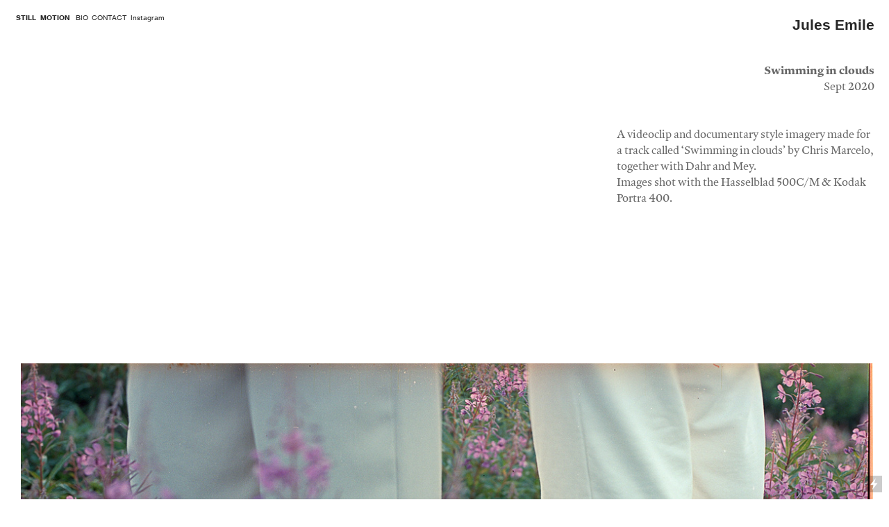

--- FILE ---
content_type: text/html; charset=UTF-8
request_url: https://julesemile.com/Swimming-in-clouds
body_size: 63623
content:
<!DOCTYPE html>
<!-- 

        Running on cargo.site

-->
<html lang="en" data-predefined-style="true" data-css-presets="true" data-css-preset data-typography-preset>
	<head>
<script>
				var __cargo_context__ = 'live';
				var __cargo_js_ver__ = 'c=3451682563';
				var __cargo_maint__ = false;
				
				
			</script>
					<meta http-equiv="X-UA-Compatible" content="IE=edge,chrome=1">
		<meta http-equiv="Content-Type" content="text/html; charset=utf-8">
		<meta name="viewport" content="initial-scale=1.0, maximum-scale=1.0, user-scalable=no">
		
			<meta name="robots" content="index,follow">
		<title>Swimming in clouds — photographer and director, Jules Emile</title>
		<meta name="description" content="Swimming in clouds Sept 2020 A videoclip and documentary style imagery made for a track called ‘Swimming in clouds’ by Chris...">
				<meta name="twitter:card" content="summary_large_image">
		<meta name="twitter:title" content="Swimming in clouds — photographer and director, Jules Emile">
		<meta name="twitter:description" content="Swimming in clouds Sept 2020 A videoclip and documentary style imagery made for a track called ‘Swimming in clouds’ by Chris...">
		<meta name="twitter:image" content="https://freight.cargo.site/w/1200/i/9b30b62fd17b9085b0fbb243d2d849530806cc0cf7f5d33e096122e54846c5a7/Dahr_2.jpg">
		<meta property="og:locale" content="en_US">
		<meta property="og:title" content="Swimming in clouds — photographer and director, Jules Emile">
		<meta property="og:description" content="Swimming in clouds Sept 2020 A videoclip and documentary style imagery made for a track called ‘Swimming in clouds’ by Chris...">
		<meta property="og:url" content="https://julesemile.com/Swimming-in-clouds">
		<meta property="og:image" content="https://freight.cargo.site/w/1200/i/9b30b62fd17b9085b0fbb243d2d849530806cc0cf7f5d33e096122e54846c5a7/Dahr_2.jpg">
		<meta property="og:type" content="website">

		<link rel="preconnect" href="https://static.cargo.site" crossorigin>
		<link rel="preconnect" href="https://freight.cargo.site" crossorigin>
				<link rel="preconnect" href="https://type.cargo.site" crossorigin>

		<!--<link rel="preload" href="https://static.cargo.site/assets/social/IconFont-Regular-0.9.3.woff2" as="font" type="font/woff" crossorigin>-->

		

		<link href="https://static.cargo.site/favicon/favicon.ico" rel="shortcut icon">
		<link href="https://julesemile.com/rss" rel="alternate" type="application/rss+xml" title="photographer and director, Jules Emile feed">

		<link href="https://julesemile.com/stylesheet?c=3451682563&1649250814" id="member_stylesheet" rel="stylesheet" type="text/css" />
<style id="">@font-face{font-family:Icons;src:url(https://static.cargo.site/assets/social/IconFont-Regular-0.9.3.woff2);unicode-range:U+E000-E15C,U+F0000,U+FE0E}@font-face{font-family:Icons;src:url(https://static.cargo.site/assets/social/IconFont-Regular-0.9.3.woff2);font-weight:240;unicode-range:U+E000-E15C,U+F0000,U+FE0E}@font-face{font-family:Icons;src:url(https://static.cargo.site/assets/social/IconFont-Regular-0.9.3.woff2);unicode-range:U+E000-E15C,U+F0000,U+FE0E;font-weight:400}@font-face{font-family:Icons;src:url(https://static.cargo.site/assets/social/IconFont-Regular-0.9.3.woff2);unicode-range:U+E000-E15C,U+F0000,U+FE0E;font-weight:600}@font-face{font-family:Icons;src:url(https://static.cargo.site/assets/social/IconFont-Regular-0.9.3.woff2);unicode-range:U+E000-E15C,U+F0000,U+FE0E;font-weight:800}@font-face{font-family:Icons;src:url(https://static.cargo.site/assets/social/IconFont-Regular-0.9.3.woff2);unicode-range:U+E000-E15C,U+F0000,U+FE0E;font-style:italic}@font-face{font-family:Icons;src:url(https://static.cargo.site/assets/social/IconFont-Regular-0.9.3.woff2);unicode-range:U+E000-E15C,U+F0000,U+FE0E;font-weight:200;font-style:italic}@font-face{font-family:Icons;src:url(https://static.cargo.site/assets/social/IconFont-Regular-0.9.3.woff2);unicode-range:U+E000-E15C,U+F0000,U+FE0E;font-weight:400;font-style:italic}@font-face{font-family:Icons;src:url(https://static.cargo.site/assets/social/IconFont-Regular-0.9.3.woff2);unicode-range:U+E000-E15C,U+F0000,U+FE0E;font-weight:600;font-style:italic}@font-face{font-family:Icons;src:url(https://static.cargo.site/assets/social/IconFont-Regular-0.9.3.woff2);unicode-range:U+E000-E15C,U+F0000,U+FE0E;font-weight:800;font-style:italic}body.iconfont-loading,body.iconfont-loading *{color:transparent!important}body{-moz-osx-font-smoothing:grayscale;-webkit-font-smoothing:antialiased;-webkit-text-size-adjust:none}body.no-scroll{overflow:hidden}/*!
 * Content
 */.page{word-wrap:break-word}:focus{outline:0}.pointer-events-none{pointer-events:none}.pointer-events-auto{pointer-events:auto}.pointer-events-none .page_content .audio-player,.pointer-events-none .page_content .shop_product,.pointer-events-none .page_content a,.pointer-events-none .page_content audio,.pointer-events-none .page_content button,.pointer-events-none .page_content details,.pointer-events-none .page_content iframe,.pointer-events-none .page_content img,.pointer-events-none .page_content input,.pointer-events-none .page_content video{pointer-events:auto}.pointer-events-none .page_content *>a,.pointer-events-none .page_content>a{position:relative}s *{text-transform:inherit}#toolset{position:fixed;bottom:10px;right:10px;z-index:8}.mobile #toolset,.template_site_inframe #toolset{display:none}#toolset a{display:block;height:24px;width:24px;margin:0;padding:0;text-decoration:none;background:rgba(0,0,0,.2)}#toolset a:hover{background:rgba(0,0,0,.8)}[data-adminview] #toolset a,[data-adminview] #toolset_admin a{background:rgba(0,0,0,.04);pointer-events:none;cursor:default}#toolset_admin a:active{background:rgba(0,0,0,.7)}#toolset_admin a svg>*{transform:scale(1.1) translate(0,-.5px);transform-origin:50% 50%}#toolset_admin a svg{pointer-events:none;width:100%!important;height:auto!important}#following-container{overflow:auto;-webkit-overflow-scrolling:touch}#following-container iframe{height:100%;width:100%;position:absolute;top:0;left:0;right:0;bottom:0}:root{--following-width:-400px;--following-animation-duration:450ms}@keyframes following-open{0%{transform:translateX(0)}100%{transform:translateX(var(--following-width))}}@keyframes following-open-inverse{0%{transform:translateX(0)}100%{transform:translateX(calc(-1 * var(--following-width)))}}@keyframes following-close{0%{transform:translateX(var(--following-width))}100%{transform:translateX(0)}}@keyframes following-close-inverse{0%{transform:translateX(calc(-1 * var(--following-width)))}100%{transform:translateX(0)}}body.animate-left{animation:following-open var(--following-animation-duration);animation-fill-mode:both;animation-timing-function:cubic-bezier(.24,1,.29,1)}#following-container.animate-left{animation:following-close-inverse var(--following-animation-duration);animation-fill-mode:both;animation-timing-function:cubic-bezier(.24,1,.29,1)}#following-container.animate-left #following-frame{animation:following-close var(--following-animation-duration);animation-fill-mode:both;animation-timing-function:cubic-bezier(.24,1,.29,1)}body.animate-right{animation:following-close var(--following-animation-duration);animation-fill-mode:both;animation-timing-function:cubic-bezier(.24,1,.29,1)}#following-container.animate-right{animation:following-open-inverse var(--following-animation-duration);animation-fill-mode:both;animation-timing-function:cubic-bezier(.24,1,.29,1)}#following-container.animate-right #following-frame{animation:following-open var(--following-animation-duration);animation-fill-mode:both;animation-timing-function:cubic-bezier(.24,1,.29,1)}.slick-slider{position:relative;display:block;-moz-box-sizing:border-box;box-sizing:border-box;-webkit-user-select:none;-moz-user-select:none;-ms-user-select:none;user-select:none;-webkit-touch-callout:none;-khtml-user-select:none;-ms-touch-action:pan-y;touch-action:pan-y;-webkit-tap-highlight-color:transparent}.slick-list{position:relative;display:block;overflow:hidden;margin:0;padding:0}.slick-list:focus{outline:0}.slick-list.dragging{cursor:pointer;cursor:hand}.slick-slider .slick-list,.slick-slider .slick-track{transform:translate3d(0,0,0);will-change:transform}.slick-track{position:relative;top:0;left:0;display:block}.slick-track:after,.slick-track:before{display:table;content:'';width:1px;height:1px;margin-top:-1px;margin-left:-1px}.slick-track:after{clear:both}.slick-loading .slick-track{visibility:hidden}.slick-slide{display:none;float:left;height:100%;min-height:1px}[dir=rtl] .slick-slide{float:right}.content .slick-slide img{display:inline-block}.content .slick-slide img:not(.image-zoom){cursor:pointer}.content .scrub .slick-list,.content .scrub .slick-slide img:not(.image-zoom){cursor:ew-resize}body.slideshow-scrub-dragging *{cursor:ew-resize!important}.content .slick-slide img:not([src]),.content .slick-slide img[src='']{width:100%;height:auto}.slick-slide.slick-loading img{display:none}.slick-slide.dragging img{pointer-events:none}.slick-initialized .slick-slide{display:block}.slick-loading .slick-slide{visibility:hidden}.slick-vertical .slick-slide{display:block;height:auto;border:1px solid transparent}.slick-arrow.slick-hidden{display:none}.slick-arrow{position:absolute;z-index:9;width:0;top:0;height:100%;cursor:pointer;will-change:opacity;-webkit-transition:opacity 333ms cubic-bezier(.4,0,.22,1);transition:opacity 333ms cubic-bezier(.4,0,.22,1)}.slick-arrow.hidden{opacity:0}.slick-arrow svg{position:absolute;width:36px;height:36px;top:0;left:0;right:0;bottom:0;margin:auto;transform:translate(.25px,.25px)}.slick-arrow svg.right-arrow{transform:translate(.25px,.25px) scaleX(-1)}.slick-arrow svg:active{opacity:.75}.slick-arrow svg .arrow-shape{fill:none!important;stroke:#fff;stroke-linecap:square}.slick-arrow svg .arrow-outline{fill:none!important;stroke-width:2.5px;stroke:rgba(0,0,0,.6);stroke-linecap:square}.slick-arrow.slick-next{right:0;text-align:right}.slick-next svg,.wallpaper-navigation .slick-next svg{margin-right:10px}.mobile .slick-next svg{margin-right:10px}.slick-arrow.slick-prev{text-align:left}.slick-prev svg,.wallpaper-navigation .slick-prev svg{margin-left:10px}.mobile .slick-prev svg{margin-left:10px}.loading_animation{display:none;vertical-align:middle;z-index:15;line-height:0;pointer-events:none;border-radius:100%}.loading_animation.hidden{display:none}.loading_animation.pulsing{opacity:0;display:inline-block;animation-delay:.1s;-webkit-animation-delay:.1s;-moz-animation-delay:.1s;animation-duration:12s;animation-iteration-count:infinite;animation:fade-pulse-in .5s ease-in-out;-moz-animation:fade-pulse-in .5s ease-in-out;-webkit-animation:fade-pulse-in .5s ease-in-out;-webkit-animation-fill-mode:forwards;-moz-animation-fill-mode:forwards;animation-fill-mode:forwards}.loading_animation.pulsing.no-delay{animation-delay:0s;-webkit-animation-delay:0s;-moz-animation-delay:0s}.loading_animation div{border-radius:100%}.loading_animation div svg{max-width:100%;height:auto}.loading_animation div,.loading_animation div svg{width:20px;height:20px}.loading_animation.full-width svg{width:100%;height:auto}.loading_animation.full-width.big svg{width:100px;height:100px}.loading_animation div svg>*{fill:#ccc}.loading_animation div{-webkit-animation:spin-loading 12s ease-out;-webkit-animation-iteration-count:infinite;-moz-animation:spin-loading 12s ease-out;-moz-animation-iteration-count:infinite;animation:spin-loading 12s ease-out;animation-iteration-count:infinite}.loading_animation.hidden{display:none}[data-backdrop] .loading_animation{position:absolute;top:15px;left:15px;z-index:99}.loading_animation.position-absolute.middle{top:calc(50% - 10px);left:calc(50% - 10px)}.loading_animation.position-absolute.topleft{top:0;left:0}.loading_animation.position-absolute.middleright{top:calc(50% - 10px);right:1rem}.loading_animation.position-absolute.middleleft{top:calc(50% - 10px);left:1rem}.loading_animation.gray div svg>*{fill:#999}.loading_animation.gray-dark div svg>*{fill:#666}.loading_animation.gray-darker div svg>*{fill:#555}.loading_animation.gray-light div svg>*{fill:#ccc}.loading_animation.white div svg>*{fill:rgba(255,255,255,.85)}.loading_animation.blue div svg>*{fill:#698fff}.loading_animation.inline{display:inline-block;margin-bottom:.5ex}.loading_animation.inline.left{margin-right:.5ex}@-webkit-keyframes fade-pulse-in{0%{opacity:0}50%{opacity:.5}100%{opacity:1}}@-moz-keyframes fade-pulse-in{0%{opacity:0}50%{opacity:.5}100%{opacity:1}}@keyframes fade-pulse-in{0%{opacity:0}50%{opacity:.5}100%{opacity:1}}@-webkit-keyframes pulsate{0%{opacity:1}50%{opacity:0}100%{opacity:1}}@-moz-keyframes pulsate{0%{opacity:1}50%{opacity:0}100%{opacity:1}}@keyframes pulsate{0%{opacity:1}50%{opacity:0}100%{opacity:1}}@-webkit-keyframes spin-loading{0%{transform:rotate(0)}9%{transform:rotate(1050deg)}18%{transform:rotate(-1090deg)}20%{transform:rotate(-1080deg)}23%{transform:rotate(-1080deg)}28%{transform:rotate(-1095deg)}29%{transform:rotate(-1065deg)}34%{transform:rotate(-1080deg)}35%{transform:rotate(-1050deg)}40%{transform:rotate(-1065deg)}41%{transform:rotate(-1035deg)}44%{transform:rotate(-1035deg)}47%{transform:rotate(-2160deg)}50%{transform:rotate(-2160deg)}56%{transform:rotate(45deg)}60%{transform:rotate(45deg)}80%{transform:rotate(6120deg)}100%{transform:rotate(0)}}@keyframes spin-loading{0%{transform:rotate(0)}9%{transform:rotate(1050deg)}18%{transform:rotate(-1090deg)}20%{transform:rotate(-1080deg)}23%{transform:rotate(-1080deg)}28%{transform:rotate(-1095deg)}29%{transform:rotate(-1065deg)}34%{transform:rotate(-1080deg)}35%{transform:rotate(-1050deg)}40%{transform:rotate(-1065deg)}41%{transform:rotate(-1035deg)}44%{transform:rotate(-1035deg)}47%{transform:rotate(-2160deg)}50%{transform:rotate(-2160deg)}56%{transform:rotate(45deg)}60%{transform:rotate(45deg)}80%{transform:rotate(6120deg)}100%{transform:rotate(0)}}[grid-row]{align-items:flex-start;box-sizing:border-box;display:-webkit-box;display:-webkit-flex;display:-ms-flexbox;display:flex;-webkit-flex-wrap:wrap;-ms-flex-wrap:wrap;flex-wrap:wrap}[grid-col]{box-sizing:border-box}[grid-row] [grid-col].empty:after{content:"\0000A0";cursor:text}body.mobile[data-adminview=content-editproject] [grid-row] [grid-col].empty:after{display:none}[grid-col=auto]{-webkit-box-flex:1;-webkit-flex:1;-ms-flex:1;flex:1}[grid-col=x12]{width:100%}[grid-col=x11]{width:50%}[grid-col=x10]{width:33.33%}[grid-col=x9]{width:25%}[grid-col=x8]{width:20%}[grid-col=x7]{width:16.666666667%}[grid-col=x6]{width:14.285714286%}[grid-col=x5]{width:12.5%}[grid-col=x4]{width:11.111111111%}[grid-col=x3]{width:10%}[grid-col=x2]{width:9.090909091%}[grid-col=x1]{width:8.333333333%}[grid-col="1"]{width:8.33333%}[grid-col="2"]{width:16.66667%}[grid-col="3"]{width:25%}[grid-col="4"]{width:33.33333%}[grid-col="5"]{width:41.66667%}[grid-col="6"]{width:50%}[grid-col="7"]{width:58.33333%}[grid-col="8"]{width:66.66667%}[grid-col="9"]{width:75%}[grid-col="10"]{width:83.33333%}[grid-col="11"]{width:91.66667%}[grid-col="12"]{width:100%}body.mobile [grid-responsive] [grid-col]{width:100%;-webkit-box-flex:none;-webkit-flex:none;-ms-flex:none;flex:none}[data-ce-host=true][contenteditable=true] [grid-pad]{pointer-events:none}[data-ce-host=true][contenteditable=true] [grid-pad]>*{pointer-events:auto}[grid-pad="0"]{padding:0}[grid-pad="0.25"]{padding:.125rem}[grid-pad="0.5"]{padding:.25rem}[grid-pad="0.75"]{padding:.375rem}[grid-pad="1"]{padding:.5rem}[grid-pad="1.25"]{padding:.625rem}[grid-pad="1.5"]{padding:.75rem}[grid-pad="1.75"]{padding:.875rem}[grid-pad="2"]{padding:1rem}[grid-pad="2.5"]{padding:1.25rem}[grid-pad="3"]{padding:1.5rem}[grid-pad="3.5"]{padding:1.75rem}[grid-pad="4"]{padding:2rem}[grid-pad="5"]{padding:2.5rem}[grid-pad="6"]{padding:3rem}[grid-pad="7"]{padding:3.5rem}[grid-pad="8"]{padding:4rem}[grid-pad="9"]{padding:4.5rem}[grid-pad="10"]{padding:5rem}[grid-gutter="0"]{margin:0}[grid-gutter="0.5"]{margin:-.25rem}[grid-gutter="1"]{margin:-.5rem}[grid-gutter="1.5"]{margin:-.75rem}[grid-gutter="2"]{margin:-1rem}[grid-gutter="2.5"]{margin:-1.25rem}[grid-gutter="3"]{margin:-1.5rem}[grid-gutter="3.5"]{margin:-1.75rem}[grid-gutter="4"]{margin:-2rem}[grid-gutter="5"]{margin:-2.5rem}[grid-gutter="6"]{margin:-3rem}[grid-gutter="7"]{margin:-3.5rem}[grid-gutter="8"]{margin:-4rem}[grid-gutter="10"]{margin:-5rem}[grid-gutter="12"]{margin:-6rem}[grid-gutter="14"]{margin:-7rem}[grid-gutter="16"]{margin:-8rem}[grid-gutter="18"]{margin:-9rem}[grid-gutter="20"]{margin:-10rem}small{max-width:100%;text-decoration:inherit}img:not([src]),img[src='']{outline:1px solid rgba(177,177,177,.4);outline-offset:-1px;content:url([data-uri])}img.image-zoom{cursor:-webkit-zoom-in;cursor:-moz-zoom-in;cursor:zoom-in}#imprimatur{color:#333;font-size:10px;font-family:-apple-system,BlinkMacSystemFont,"Segoe UI",Roboto,Oxygen,Ubuntu,Cantarell,"Open Sans","Helvetica Neue",sans-serif,"Sans Serif",Icons;/*!System*/position:fixed;opacity:.3;right:-28px;bottom:160px;transform:rotate(270deg);-ms-transform:rotate(270deg);-webkit-transform:rotate(270deg);z-index:8;text-transform:uppercase;color:#999;opacity:.5;padding-bottom:2px;text-decoration:none}.mobile #imprimatur{display:none}bodycopy cargo-link a{font-family:-apple-system,BlinkMacSystemFont,"Segoe UI",Roboto,Oxygen,Ubuntu,Cantarell,"Open Sans","Helvetica Neue",sans-serif,"Sans Serif",Icons;/*!System*/font-size:12px;font-style:normal;font-weight:400;transform:rotate(270deg);text-decoration:none;position:fixed!important;right:-27px;bottom:100px;text-decoration:none;letter-spacing:normal;background:0 0;border:0;border-bottom:0;outline:0}/*! PhotoSwipe Default UI CSS by Dmitry Semenov | photoswipe.com | MIT license */.pswp--has_mouse .pswp__button--arrow--left,.pswp--has_mouse .pswp__button--arrow--right,.pswp__ui{visibility:visible}.pswp--minimal--dark .pswp__top-bar,.pswp__button{background:0 0}.pswp,.pswp__bg,.pswp__container,.pswp__img--placeholder,.pswp__zoom-wrap,.quick-view-navigation{-webkit-backface-visibility:hidden}.pswp__button{cursor:pointer;opacity:1;-webkit-appearance:none;transition:opacity .2s;-webkit-box-shadow:none;box-shadow:none}.pswp__button-close>svg{top:10px;right:10px;margin-left:auto}.pswp--touch .quick-view-navigation{display:none}.pswp__ui{-webkit-font-smoothing:auto;opacity:1;z-index:1550}.quick-view-navigation{will-change:opacity;-webkit-transition:opacity 333ms cubic-bezier(.4,0,.22,1);transition:opacity 333ms cubic-bezier(.4,0,.22,1)}.quick-view-navigation .pswp__group .pswp__button{pointer-events:auto}.pswp__button>svg{position:absolute;width:36px;height:36px}.quick-view-navigation .pswp__group:active svg{opacity:.75}.pswp__button svg .shape-shape{fill:#fff}.pswp__button svg .shape-outline{fill:#000}.pswp__button-prev>svg{top:0;bottom:0;left:10px;margin:auto}.pswp__button-next>svg{top:0;bottom:0;right:10px;margin:auto}.quick-view-navigation .pswp__group .pswp__button-prev{position:absolute;left:0;top:0;width:0;height:100%}.quick-view-navigation .pswp__group .pswp__button-next{position:absolute;right:0;top:0;width:0;height:100%}.quick-view-navigation .close-button,.quick-view-navigation .left-arrow,.quick-view-navigation .right-arrow{transform:translate(.25px,.25px)}.quick-view-navigation .right-arrow{transform:translate(.25px,.25px) scaleX(-1)}.pswp__button svg .shape-outline{fill:transparent!important;stroke:#000;stroke-width:2.5px;stroke-linecap:square}.pswp__button svg .shape-shape{fill:transparent!important;stroke:#fff;stroke-width:1.5px;stroke-linecap:square}.pswp__bg,.pswp__scroll-wrap,.pswp__zoom-wrap{width:100%;position:absolute}.quick-view-navigation .pswp__group .pswp__button-close{margin:0}.pswp__container,.pswp__item,.pswp__zoom-wrap{right:0;bottom:0;top:0;position:absolute;left:0}.pswp__ui--hidden .pswp__button{opacity:.001}.pswp__ui--hidden .pswp__button,.pswp__ui--hidden .pswp__button *{pointer-events:none}.pswp .pswp__ui.pswp__ui--displaynone{display:none}.pswp__element--disabled{display:none!important}/*! PhotoSwipe main CSS by Dmitry Semenov | photoswipe.com | MIT license */.pswp{position:fixed;display:none;height:100%;width:100%;top:0;left:0;right:0;bottom:0;margin:auto;-ms-touch-action:none;touch-action:none;z-index:9999999;-webkit-text-size-adjust:100%;line-height:initial;letter-spacing:initial;outline:0}.pswp img{max-width:none}.pswp--zoom-disabled .pswp__img{cursor:default!important}.pswp--animate_opacity{opacity:.001;will-change:opacity;-webkit-transition:opacity 333ms cubic-bezier(.4,0,.22,1);transition:opacity 333ms cubic-bezier(.4,0,.22,1)}.pswp--open{display:block}.pswp--zoom-allowed .pswp__img{cursor:-webkit-zoom-in;cursor:-moz-zoom-in;cursor:zoom-in}.pswp--zoomed-in .pswp__img{cursor:-webkit-grab;cursor:-moz-grab;cursor:grab}.pswp--dragging .pswp__img{cursor:-webkit-grabbing;cursor:-moz-grabbing;cursor:grabbing}.pswp__bg{left:0;top:0;height:100%;opacity:0;transform:translateZ(0);will-change:opacity}.pswp__scroll-wrap{left:0;top:0;height:100%}.pswp__container,.pswp__zoom-wrap{-ms-touch-action:none;touch-action:none}.pswp__container,.pswp__img{-webkit-user-select:none;-moz-user-select:none;-ms-user-select:none;user-select:none;-webkit-tap-highlight-color:transparent;-webkit-touch-callout:none}.pswp__zoom-wrap{-webkit-transform-origin:left top;-ms-transform-origin:left top;transform-origin:left top;-webkit-transition:-webkit-transform 222ms cubic-bezier(.4,0,.22,1);transition:transform 222ms cubic-bezier(.4,0,.22,1)}.pswp__bg{-webkit-transition:opacity 222ms cubic-bezier(.4,0,.22,1);transition:opacity 222ms cubic-bezier(.4,0,.22,1)}.pswp--animated-in .pswp__bg,.pswp--animated-in .pswp__zoom-wrap{-webkit-transition:none;transition:none}.pswp--hide-overflow .pswp__scroll-wrap,.pswp--hide-overflow.pswp{overflow:hidden}.pswp__img{position:absolute;width:auto;height:auto;top:0;left:0}.pswp__img--placeholder--blank{background:#222}.pswp--ie .pswp__img{width:100%!important;height:auto!important;left:0;top:0}.pswp__ui--idle{opacity:0}.pswp__error-msg{position:absolute;left:0;top:50%;width:100%;text-align:center;font-size:14px;line-height:16px;margin-top:-8px;color:#ccc}.pswp__error-msg a{color:#ccc;text-decoration:underline}.pswp__error-msg{font-family:-apple-system,BlinkMacSystemFont,"Segoe UI",Roboto,Oxygen,Ubuntu,Cantarell,"Open Sans","Helvetica Neue",sans-serif}.quick-view.mouse-down .iframe-item{pointer-events:none!important}.quick-view-caption-positioner{pointer-events:none;width:100%;height:100%}.quick-view-caption-wrapper{margin:auto;position:absolute;bottom:0;left:0;right:0}.quick-view-horizontal-align-left .quick-view-caption-wrapper{margin-left:0}.quick-view-horizontal-align-right .quick-view-caption-wrapper{margin-right:0}[data-quick-view-caption]{transition:.1s opacity ease-in-out;position:absolute;bottom:0;left:0;right:0}.quick-view-horizontal-align-left [data-quick-view-caption]{text-align:left}.quick-view-horizontal-align-right [data-quick-view-caption]{text-align:right}.quick-view-caption{transition:.1s opacity ease-in-out}.quick-view-caption>*{display:inline-block}.quick-view-caption *{pointer-events:auto}.quick-view-caption.hidden{opacity:0}.shop_product .dropdown_wrapper{flex:0 0 100%;position:relative}.shop_product select{appearance:none;-moz-appearance:none;-webkit-appearance:none;outline:0;-webkit-font-smoothing:antialiased;-moz-osx-font-smoothing:grayscale;cursor:pointer;border-radius:0;white-space:nowrap;overflow:hidden!important;text-overflow:ellipsis}.shop_product select.dropdown::-ms-expand{display:none}.shop_product a{cursor:pointer;border-bottom:none;text-decoration:none}.shop_product a.out-of-stock{pointer-events:none}body.audio-player-dragging *{cursor:ew-resize!important}.audio-player{display:inline-flex;flex:1 0 calc(100% - 2px);width:calc(100% - 2px)}.audio-player .button{height:100%;flex:0 0 3.3rem;display:flex}.audio-player .separator{left:3.3rem;height:100%}.audio-player .buffer{width:0%;height:100%;transition:left .3s linear,width .3s linear}.audio-player.seeking .buffer{transition:left 0s,width 0s}.audio-player.seeking{user-select:none;-webkit-user-select:none;cursor:ew-resize}.audio-player.seeking *{user-select:none;-webkit-user-select:none;cursor:ew-resize}.audio-player .bar{overflow:hidden;display:flex;justify-content:space-between;align-content:center;flex-grow:1}.audio-player .progress{width:0%;height:100%;transition:width .3s linear}.audio-player.seeking .progress{transition:width 0s}.audio-player .pause,.audio-player .play{cursor:pointer;height:100%}.audio-player .note-icon{margin:auto 0;order:2;flex:0 1 auto}.audio-player .title{white-space:nowrap;overflow:hidden;text-overflow:ellipsis;pointer-events:none;user-select:none;padding:.5rem 0 .5rem 1rem;margin:auto auto auto 0;flex:0 3 auto;min-width:0;width:100%}.audio-player .total-time{flex:0 1 auto;margin:auto 0}.audio-player .current-time,.audio-player .play-text{flex:0 1 auto;margin:auto 0}.audio-player .stream-anim{user-select:none;margin:auto auto auto 0}.audio-player .stream-anim span{display:inline-block}.audio-player .buffer,.audio-player .current-time,.audio-player .note-svg,.audio-player .play-text,.audio-player .separator,.audio-player .total-time{user-select:none;pointer-events:none}.audio-player .buffer,.audio-player .play-text,.audio-player .progress{position:absolute}.audio-player,.audio-player .bar,.audio-player .button,.audio-player .current-time,.audio-player .note-icon,.audio-player .pause,.audio-player .play,.audio-player .total-time{position:relative}body.mobile .audio-player,body.mobile .audio-player *{-webkit-touch-callout:none}#standalone-admin-frame{border:0;width:400px;position:absolute;right:0;top:0;height:100vh;z-index:99}body[standalone-admin=true] #standalone-admin-frame{transform:translate(0,0)}body[standalone-admin=true] .main_container{width:calc(100% - 400px)}body[standalone-admin=false] #standalone-admin-frame{transform:translate(100%,0)}body[standalone-admin=false] .main_container{width:100%}.toggle_standaloneAdmin{position:fixed;top:0;right:400px;height:40px;width:40px;z-index:999;cursor:pointer;background-color:rgba(0,0,0,.4)}.toggle_standaloneAdmin:active{opacity:.7}body[standalone-admin=false] .toggle_standaloneAdmin{right:0}.toggle_standaloneAdmin *{color:#fff;fill:#fff}.toggle_standaloneAdmin svg{padding:6px;width:100%;height:100%;opacity:.85}body[standalone-admin=false] .toggle_standaloneAdmin #close,body[standalone-admin=true] .toggle_standaloneAdmin #backdropsettings{display:none}.toggle_standaloneAdmin>div{width:100%;height:100%}#admin_toggle_button{position:fixed;top:50%;transform:translate(0,-50%);right:400px;height:36px;width:12px;z-index:999;cursor:pointer;background-color:rgba(0,0,0,.09);padding-left:2px;margin-right:5px}#admin_toggle_button .bar{content:'';background:rgba(0,0,0,.09);position:fixed;width:5px;bottom:0;top:0;z-index:10}#admin_toggle_button:active{background:rgba(0,0,0,.065)}#admin_toggle_button *{color:#fff;fill:#fff}#admin_toggle_button svg{padding:0;width:16px;height:36px;margin-left:1px;opacity:1}#admin_toggle_button svg *{fill:#fff;opacity:1}#admin_toggle_button[data-state=closed] .toggle_admin_close{display:none}#admin_toggle_button[data-state=closed],#admin_toggle_button[data-state=closed] .toggle_admin_open{width:20px;cursor:pointer;margin:0}#admin_toggle_button[data-state=closed] svg{margin-left:2px}#admin_toggle_button[data-state=open] .toggle_admin_open{display:none}select,select *{text-rendering:auto!important}b b{font-weight:inherit}*{-webkit-box-sizing:border-box;-moz-box-sizing:border-box;box-sizing:border-box}customhtml>*{position:relative;z-index:10}body,html{min-height:100vh;margin:0;padding:0}html{touch-action:manipulation;position:relative;background-color:#fff}.main_container{min-height:100vh;width:100%;overflow:hidden}.container{display:-webkit-box;display:-webkit-flex;display:-moz-box;display:-ms-flexbox;display:flex;-webkit-flex-wrap:wrap;-moz-flex-wrap:wrap;-ms-flex-wrap:wrap;flex-wrap:wrap;max-width:100%;width:100%;overflow:visible}.container{align-items:flex-start;-webkit-align-items:flex-start}.page{z-index:2}.page ul li>text-limit{display:block}.content,.content_container,.pinned{-webkit-flex:1 0 auto;-moz-flex:1 0 auto;-ms-flex:1 0 auto;flex:1 0 auto;max-width:100%}.content_container{width:100%}.content_container.full_height{min-height:100vh}.page_background{position:absolute;top:0;left:0;width:100%;height:100%}.page_container{position:relative;overflow:visible;width:100%}.backdrop{position:absolute;top:0;z-index:1;width:100%;height:100%;max-height:100vh}.backdrop>div{position:absolute;top:0;left:0;width:100%;height:100%;-webkit-backface-visibility:hidden;backface-visibility:hidden;transform:translate3d(0,0,0);contain:strict}[data-backdrop].backdrop>div[data-overflowing]{max-height:100vh;position:absolute;top:0;left:0}body.mobile [split-responsive]{display:flex;flex-direction:column}body.mobile [split-responsive] .container{width:100%;order:2}body.mobile [split-responsive] .backdrop{position:relative;height:50vh;width:100%;order:1}body.mobile [split-responsive] [data-auxiliary].backdrop{position:absolute;height:50vh;width:100%;order:1}.page{position:relative;z-index:2}img[data-align=left]{float:left}img[data-align=right]{float:right}[data-rotation]{transform-origin:center center}.content .page_content:not([contenteditable=true]) [data-draggable]{pointer-events:auto!important;backface-visibility:hidden}.preserve-3d{-moz-transform-style:preserve-3d;transform-style:preserve-3d}.content .page_content:not([contenteditable=true]) [data-draggable] iframe{pointer-events:none!important}.dragging-active iframe{pointer-events:none!important}.content .page_content:not([contenteditable=true]) [data-draggable]:active{opacity:1}.content .scroll-transition-fade{transition:transform 1s ease-in-out,opacity .8s ease-in-out}.content .scroll-transition-fade.below-viewport{opacity:0;transform:translateY(40px)}.mobile.full_width .page_container:not([split-layout]) .container_width{width:100%}[data-view=pinned_bottom] .bottom_pin_invisibility{visibility:hidden}.pinned{position:relative;width:100%}.pinned .page_container.accommodate:not(.fixed):not(.overlay){z-index:2}.pinned .page_container.overlay{position:absolute;z-index:4}.pinned .page_container.overlay.fixed{position:fixed}.pinned .page_container.overlay.fixed .page{max-height:100vh;-webkit-overflow-scrolling:touch}.pinned .page_container.overlay.fixed .page.allow-scroll{overflow-y:auto;overflow-x:hidden}.pinned .page_container.overlay.fixed .page.allow-scroll{align-items:flex-start;-webkit-align-items:flex-start}.pinned .page_container .page.allow-scroll::-webkit-scrollbar{width:0;background:0 0;display:none}.pinned.pinned_top .page_container.overlay{left:0;top:0}.pinned.pinned_bottom .page_container.overlay{left:0;bottom:0}div[data-container=set]:empty{margin-top:1px}.thumbnails{position:relative;z-index:1}[thumbnails=grid]{align-items:baseline}[thumbnails=justify] .thumbnail{box-sizing:content-box}[thumbnails][data-padding-zero] .thumbnail{margin-bottom:-1px}[thumbnails=montessori] .thumbnail{pointer-events:auto;position:absolute}[thumbnails] .thumbnail>a{display:block;text-decoration:none}[thumbnails=montessori]{height:0}[thumbnails][data-resizing],[thumbnails][data-resizing] *{cursor:nwse-resize}[thumbnails] .thumbnail .resize-handle{cursor:nwse-resize;width:26px;height:26px;padding:5px;position:absolute;opacity:.75;right:-1px;bottom:-1px;z-index:100}[thumbnails][data-resizing] .resize-handle{display:none}[thumbnails] .thumbnail .resize-handle svg{position:absolute;top:0;left:0}[thumbnails] .thumbnail .resize-handle:hover{opacity:1}[data-can-move].thumbnail .resize-handle svg .resize_path_outline{fill:#fff}[data-can-move].thumbnail .resize-handle svg .resize_path{fill:#000}[thumbnails=montessori] .thumbnail_sizer{height:0;width:100%;position:relative;padding-bottom:100%;pointer-events:none}[thumbnails] .thumbnail img{display:block;min-height:3px;margin-bottom:0}[thumbnails] .thumbnail img:not([src]),img[src=""]{margin:0!important;width:100%;min-height:3px;height:100%!important;position:absolute}[aspect-ratio="1x1"].thumb_image{height:0;padding-bottom:100%;overflow:hidden}[aspect-ratio="4x3"].thumb_image{height:0;padding-bottom:75%;overflow:hidden}[aspect-ratio="16x9"].thumb_image{height:0;padding-bottom:56.25%;overflow:hidden}[thumbnails] .thumb_image{width:100%;position:relative}[thumbnails][thumbnail-vertical-align=top]{align-items:flex-start}[thumbnails][thumbnail-vertical-align=middle]{align-items:center}[thumbnails][thumbnail-vertical-align=bottom]{align-items:baseline}[thumbnails][thumbnail-horizontal-align=left]{justify-content:flex-start}[thumbnails][thumbnail-horizontal-align=middle]{justify-content:center}[thumbnails][thumbnail-horizontal-align=right]{justify-content:flex-end}.thumb_image.default_image>svg{position:absolute;top:0;left:0;bottom:0;right:0;width:100%;height:100%}.thumb_image.default_image{outline:1px solid #ccc;outline-offset:-1px;position:relative}.mobile.full_width [data-view=Thumbnail] .thumbnails_width{width:100%}.content [data-draggable] a:active,.content [data-draggable] img:active{opacity:initial}.content .draggable-dragging{opacity:initial}[data-draggable].draggable_visible{visibility:visible}[data-draggable].draggable_hidden{visibility:hidden}.gallery_card [data-draggable],.marquee [data-draggable]{visibility:inherit}[data-draggable]{visibility:visible;background-color:rgba(0,0,0,.003)}#site_menu_panel_container .image-gallery:not(.initialized){height:0;padding-bottom:100%;min-height:initial}.image-gallery:not(.initialized){min-height:100vh;visibility:hidden;width:100%}.image-gallery .gallery_card img{display:block;width:100%;height:auto}.image-gallery .gallery_card{transform-origin:center}.image-gallery .gallery_card.dragging{opacity:.1;transform:initial!important}.image-gallery:not([image-gallery=slideshow]) .gallery_card iframe:only-child,.image-gallery:not([image-gallery=slideshow]) .gallery_card video:only-child{width:100%;height:100%;top:0;left:0;position:absolute}.image-gallery[image-gallery=slideshow] .gallery_card video[muted][autoplay]:not([controls]),.image-gallery[image-gallery=slideshow] .gallery_card video[muted][data-autoplay]:not([controls]){pointer-events:none}.image-gallery [image-gallery-pad="0"] video:only-child{object-fit:cover;height:calc(100% + 1px)}div.image-gallery>a,div.image-gallery>iframe,div.image-gallery>img,div.image-gallery>video{display:none}[image-gallery-row]{align-items:flex-start;box-sizing:border-box;display:-webkit-box;display:-webkit-flex;display:-ms-flexbox;display:flex;-webkit-flex-wrap:wrap;-ms-flex-wrap:wrap;flex-wrap:wrap}.image-gallery .gallery_card_image{width:100%;position:relative}[data-predefined-style=true] .image-gallery a.gallery_card{display:block;border:none}[image-gallery-col]{box-sizing:border-box}[image-gallery-col=x12]{width:100%}[image-gallery-col=x11]{width:50%}[image-gallery-col=x10]{width:33.33%}[image-gallery-col=x9]{width:25%}[image-gallery-col=x8]{width:20%}[image-gallery-col=x7]{width:16.666666667%}[image-gallery-col=x6]{width:14.285714286%}[image-gallery-col=x5]{width:12.5%}[image-gallery-col=x4]{width:11.111111111%}[image-gallery-col=x3]{width:10%}[image-gallery-col=x2]{width:9.090909091%}[image-gallery-col=x1]{width:8.333333333%}.content .page_content [image-gallery-pad].image-gallery{pointer-events:none}.content .page_content [image-gallery-pad].image-gallery .gallery_card_image>*,.content .page_content [image-gallery-pad].image-gallery .gallery_image_caption{pointer-events:auto}.content .page_content [image-gallery-pad="0"]{padding:0}.content .page_content [image-gallery-pad="0.25"]{padding:.125rem}.content .page_content [image-gallery-pad="0.5"]{padding:.25rem}.content .page_content [image-gallery-pad="0.75"]{padding:.375rem}.content .page_content [image-gallery-pad="1"]{padding:.5rem}.content .page_content [image-gallery-pad="1.25"]{padding:.625rem}.content .page_content [image-gallery-pad="1.5"]{padding:.75rem}.content .page_content [image-gallery-pad="1.75"]{padding:.875rem}.content .page_content [image-gallery-pad="2"]{padding:1rem}.content .page_content [image-gallery-pad="2.5"]{padding:1.25rem}.content .page_content [image-gallery-pad="3"]{padding:1.5rem}.content .page_content [image-gallery-pad="3.5"]{padding:1.75rem}.content .page_content [image-gallery-pad="4"]{padding:2rem}.content .page_content [image-gallery-pad="5"]{padding:2.5rem}.content .page_content [image-gallery-pad="6"]{padding:3rem}.content .page_content [image-gallery-pad="7"]{padding:3.5rem}.content .page_content [image-gallery-pad="8"]{padding:4rem}.content .page_content [image-gallery-pad="9"]{padding:4.5rem}.content .page_content [image-gallery-pad="10"]{padding:5rem}.content .page_content [image-gallery-gutter="0"]{margin:0}.content .page_content [image-gallery-gutter="0.5"]{margin:-.25rem}.content .page_content [image-gallery-gutter="1"]{margin:-.5rem}.content .page_content [image-gallery-gutter="1.5"]{margin:-.75rem}.content .page_content [image-gallery-gutter="2"]{margin:-1rem}.content .page_content [image-gallery-gutter="2.5"]{margin:-1.25rem}.content .page_content [image-gallery-gutter="3"]{margin:-1.5rem}.content .page_content [image-gallery-gutter="3.5"]{margin:-1.75rem}.content .page_content [image-gallery-gutter="4"]{margin:-2rem}.content .page_content [image-gallery-gutter="5"]{margin:-2.5rem}.content .page_content [image-gallery-gutter="6"]{margin:-3rem}.content .page_content [image-gallery-gutter="7"]{margin:-3.5rem}.content .page_content [image-gallery-gutter="8"]{margin:-4rem}.content .page_content [image-gallery-gutter="10"]{margin:-5rem}.content .page_content [image-gallery-gutter="12"]{margin:-6rem}.content .page_content [image-gallery-gutter="14"]{margin:-7rem}.content .page_content [image-gallery-gutter="16"]{margin:-8rem}.content .page_content [image-gallery-gutter="18"]{margin:-9rem}.content .page_content [image-gallery-gutter="20"]{margin:-10rem}[image-gallery=slideshow]:not(.initialized)>*{min-height:1px;opacity:0;min-width:100%}[image-gallery=slideshow][data-constrained-by=height] [image-gallery-vertical-align].slick-track{align-items:flex-start}[image-gallery=slideshow] img.image-zoom:active{opacity:initial}[image-gallery=slideshow].slick-initialized .gallery_card{pointer-events:none}[image-gallery=slideshow].slick-initialized .gallery_card.slick-current{pointer-events:auto}[image-gallery=slideshow] .gallery_card:not(.has_caption){line-height:0}.content .page_content [image-gallery=slideshow].image-gallery>*{pointer-events:auto}.content [image-gallery=slideshow].image-gallery.slick-initialized .gallery_card{overflow:hidden;margin:0;display:flex;flex-flow:row wrap;flex-shrink:0}.content [image-gallery=slideshow].image-gallery.slick-initialized .gallery_card.slick-current{overflow:visible}[image-gallery=slideshow] .gallery_image_caption{opacity:1;transition:opacity .3s;-webkit-transition:opacity .3s;width:100%;margin-left:auto;margin-right:auto;clear:both}[image-gallery-horizontal-align=left] .gallery_image_caption{text-align:left}[image-gallery-horizontal-align=middle] .gallery_image_caption{text-align:center}[image-gallery-horizontal-align=right] .gallery_image_caption{text-align:right}[image-gallery=slideshow][data-slideshow-in-transition] .gallery_image_caption{opacity:0;transition:opacity .3s;-webkit-transition:opacity .3s}[image-gallery=slideshow] .gallery_card_image{width:initial;margin:0;display:inline-block}[image-gallery=slideshow] .gallery_card img{margin:0;display:block}[image-gallery=slideshow][data-exploded]{align-items:flex-start;box-sizing:border-box;display:-webkit-box;display:-webkit-flex;display:-ms-flexbox;display:flex;-webkit-flex-wrap:wrap;-ms-flex-wrap:wrap;flex-wrap:wrap;justify-content:flex-start;align-content:flex-start}[image-gallery=slideshow][data-exploded] .gallery_card{padding:1rem;width:16.666%}[image-gallery=slideshow][data-exploded] .gallery_card_image{height:0;display:block;width:100%}[image-gallery=grid]{align-items:baseline}[image-gallery=grid] .gallery_card.has_caption .gallery_card_image{display:block}[image-gallery=grid] [image-gallery-pad="0"].gallery_card{margin-bottom:-1px}[image-gallery=grid] .gallery_card img{margin:0}[image-gallery=columns] .gallery_card img{margin:0}[image-gallery=justify]{align-items:flex-start}[image-gallery=justify] .gallery_card img{margin:0}[image-gallery=montessori][image-gallery-row]{display:block}[image-gallery=montessori] a.gallery_card,[image-gallery=montessori] div.gallery_card{position:absolute;pointer-events:auto}[image-gallery=montessori][data-can-move] .gallery_card,[image-gallery=montessori][data-can-move] .gallery_card .gallery_card_image,[image-gallery=montessori][data-can-move] .gallery_card .gallery_card_image>*{cursor:move}[image-gallery=montessori]{position:relative;height:0}[image-gallery=freeform] .gallery_card{position:relative}[image-gallery=freeform] [image-gallery-pad="0"].gallery_card{margin-bottom:-1px}[image-gallery-vertical-align]{display:flex;flex-flow:row wrap}[image-gallery-vertical-align].slick-track{display:flex;flex-flow:row nowrap}.image-gallery .slick-list{margin-bottom:-.3px}[image-gallery-vertical-align=top]{align-content:flex-start;align-items:flex-start}[image-gallery-vertical-align=middle]{align-items:center;align-content:center}[image-gallery-vertical-align=bottom]{align-content:flex-end;align-items:flex-end}[image-gallery-horizontal-align=left]{justify-content:flex-start}[image-gallery-horizontal-align=middle]{justify-content:center}[image-gallery-horizontal-align=right]{justify-content:flex-end}.image-gallery[data-resizing],.image-gallery[data-resizing] *{cursor:nwse-resize!important}.image-gallery .gallery_card .resize-handle,.image-gallery .gallery_card .resize-handle *{cursor:nwse-resize!important}.image-gallery .gallery_card .resize-handle{width:26px;height:26px;padding:5px;position:absolute;opacity:.75;right:-1px;bottom:-1px;z-index:10}.image-gallery[data-resizing] .resize-handle{display:none}.image-gallery .gallery_card .resize-handle svg{cursor:nwse-resize!important;position:absolute;top:0;left:0}.image-gallery .gallery_card .resize-handle:hover{opacity:1}[data-can-move].gallery_card .resize-handle svg .resize_path_outline{fill:#fff}[data-can-move].gallery_card .resize-handle svg .resize_path{fill:#000}[image-gallery=montessori] .thumbnail_sizer{height:0;width:100%;position:relative;padding-bottom:100%;pointer-events:none}#site_menu_button{display:block;text-decoration:none;pointer-events:auto;z-index:9;vertical-align:top;cursor:pointer;box-sizing:content-box;font-family:Icons}#site_menu_button.custom_icon{padding:0;line-height:0}#site_menu_button.custom_icon img{width:100%;height:auto}#site_menu_wrapper.disabled #site_menu_button{display:none}#site_menu_wrapper.mobile_only #site_menu_button{display:none}body.mobile #site_menu_wrapper.mobile_only:not(.disabled) #site_menu_button:not(.active){display:block}#site_menu_panel_container[data-type=cargo_menu] #site_menu_panel{display:block;position:fixed;top:0;right:0;bottom:0;left:0;z-index:10;cursor:default}.site_menu{pointer-events:auto;position:absolute;z-index:11;top:0;bottom:0;line-height:0;max-width:400px;min-width:300px;font-size:20px;text-align:left;background:rgba(20,20,20,.95);padding:20px 30px 90px 30px;overflow-y:auto;overflow-x:hidden;display:-webkit-box;display:-webkit-flex;display:-ms-flexbox;display:flex;-webkit-box-orient:vertical;-webkit-box-direction:normal;-webkit-flex-direction:column;-ms-flex-direction:column;flex-direction:column;-webkit-box-pack:start;-webkit-justify-content:flex-start;-ms-flex-pack:start;justify-content:flex-start}body.mobile #site_menu_wrapper .site_menu{-webkit-overflow-scrolling:touch;min-width:auto;max-width:100%;width:100%;padding:20px}#site_menu_wrapper[data-sitemenu-position=bottom-left] #site_menu,#site_menu_wrapper[data-sitemenu-position=top-left] #site_menu{left:0}#site_menu_wrapper[data-sitemenu-position=bottom-right] #site_menu,#site_menu_wrapper[data-sitemenu-position=top-right] #site_menu{right:0}#site_menu_wrapper[data-type=page] .site_menu{right:0;left:0;width:100%;padding:0;margin:0;background:0 0}.site_menu_wrapper.open .site_menu{display:block}.site_menu div{display:block}.site_menu a{text-decoration:none;display:inline-block;color:rgba(255,255,255,.75);max-width:100%;overflow:hidden;white-space:nowrap;text-overflow:ellipsis;line-height:1.4}.site_menu div a.active{color:rgba(255,255,255,.4)}.site_menu div.set-link>a{font-weight:700}.site_menu div.hidden{display:none}.site_menu .close{display:block;position:absolute;top:0;right:10px;font-size:60px;line-height:50px;font-weight:200;color:rgba(255,255,255,.4);cursor:pointer;user-select:none}#site_menu_panel_container .page_container{position:relative;overflow:hidden;background:0 0;z-index:2}#site_menu_panel_container .site_menu_page_wrapper{position:fixed;top:0;left:0;overflow-y:auto;-webkit-overflow-scrolling:touch;height:100%;width:100%;z-index:100}#site_menu_panel_container .site_menu_page_wrapper .backdrop{pointer-events:none}#site_menu_panel_container #site_menu_page_overlay{position:fixed;top:0;right:0;bottom:0;left:0;cursor:default;z-index:1}#shop_button{display:block;text-decoration:none;pointer-events:auto;z-index:9;vertical-align:top;cursor:pointer;box-sizing:content-box;font-family:Icons}#shop_button.custom_icon{padding:0;line-height:0}#shop_button.custom_icon img{width:100%;height:auto}#shop_button.disabled{display:none}.loading[data-loading]{display:none;position:fixed;bottom:8px;left:8px;z-index:100}.new_site_button_wrapper{font-size:1.8rem;font-weight:400;color:rgba(0,0,0,.85);font-family:-apple-system,BlinkMacSystemFont,'Segoe UI',Roboto,Oxygen,Ubuntu,Cantarell,'Open Sans','Helvetica Neue',sans-serif,'Sans Serif',Icons;font-style:normal;line-height:1.4;color:#fff;position:fixed;bottom:0;right:0;z-index:999}body.template_site #toolset{display:none!important}body.mobile .new_site_button{display:none}.new_site_button{display:flex;height:44px;cursor:pointer}.new_site_button .plus{width:44px;height:100%}.new_site_button .plus svg{width:100%;height:100%}.new_site_button .plus svg line{stroke:#000;stroke-width:2px}.new_site_button .plus:after,.new_site_button .plus:before{content:'';width:30px;height:2px}.new_site_button .text{background:#0fce83;display:none;padding:7.5px 15px 7.5px 15px;height:100%;font-size:20px;color:#222}.new_site_button:active{opacity:.8}.new_site_button.show_full .text{display:block}.new_site_button.show_full .plus{display:none}html:not(.admin-wrapper) .template_site #confirm_modal [data-progress] .progress-indicator:after{content:'Generating Site...';padding:7.5px 15px;right:-200px;color:#000}bodycopy svg.marker-overlay,bodycopy svg.marker-overlay *{transform-origin:0 0;-webkit-transform-origin:0 0;box-sizing:initial}bodycopy svg#svgroot{box-sizing:initial}bodycopy svg.marker-overlay{padding:inherit;position:absolute;left:0;top:0;width:100%;height:100%;min-height:1px;overflow:visible;pointer-events:none;z-index:999}bodycopy svg.marker-overlay *{pointer-events:initial}bodycopy svg.marker-overlay text{letter-spacing:initial}bodycopy svg.marker-overlay a{cursor:pointer}.marquee:not(.torn-down){overflow:hidden;width:100%;position:relative;padding-bottom:.25em;padding-top:.25em;margin-bottom:-.25em;margin-top:-.25em;contain:layout}.marquee .marquee_contents{will-change:transform;display:flex;flex-direction:column}.marquee[behavior][direction].torn-down{white-space:normal}.marquee[behavior=bounce] .marquee_contents{display:block;float:left;clear:both}.marquee[behavior=bounce] .marquee_inner{display:block}.marquee[behavior=bounce][direction=vertical] .marquee_contents{width:100%}.marquee[behavior=bounce][direction=diagonal] .marquee_inner:last-child,.marquee[behavior=bounce][direction=vertical] .marquee_inner:last-child{position:relative;visibility:hidden}.marquee[behavior=bounce][direction=horizontal],.marquee[behavior=scroll][direction=horizontal]{white-space:pre}.marquee[behavior=scroll][direction=horizontal] .marquee_contents{display:inline-flex;white-space:nowrap;min-width:100%}.marquee[behavior=scroll][direction=horizontal] .marquee_inner{min-width:100%}.marquee[behavior=scroll] .marquee_inner:first-child{will-change:transform;position:absolute;width:100%;top:0;left:0}.cycle{display:none}</style>
<script type="text/json" data-set="defaults" >{"current_offset":0,"current_page":1,"cargo_url":"julesemilee","is_domain":true,"is_mobile":false,"is_tablet":false,"is_phone":false,"api_path":"https:\/\/julesemile.com\/_api","is_editor":false,"is_template":false,"is_direct_link":true,"direct_link_pid":15804940}</script>
<script type="text/json" data-set="DisplayOptions" >{"user_id":689543,"pagination_count":24,"title_in_project":true,"disable_project_scroll":false,"learning_cargo_seen":true,"resource_url":null,"use_sets":null,"sets_are_clickable":null,"set_links_position":null,"sticky_pages":null,"total_projects":0,"slideshow_responsive":false,"slideshow_thumbnails_header":true,"layout_options":{"content_position":"left_cover","content_width":"100","content_margin":"5","main_margin":"2","text_alignment":"text_left","vertical_position":"vertical_top","bgcolor":"rgb(255, 255, 255)","WebFontConfig":{"Persona":{"families":{"Neue Haas Grotesk":{"variants":["n4","i4","n5","i5","n7","i7"]},"Guyot Headline":{"variants":["n4","i4","n7","i7"]},"Freight Text":{"variants":["n4","i4","n7","i7"]}}},"System":{"families":{"HelveticaNeue-Light":{"variants":["n4","i4","n7","i7"]},"-apple-system":{"variants":["n4","i4","n7","i7"]}}}},"links_orientation":"links_horizontal","viewport_size":"phone","mobile_zoom":"22","mobile_view":"desktop","mobile_padding":"-1.9","mobile_formatting":false,"width_unit":"rem","text_width":"66","is_feed":false,"limit_vertical_images":false,"image_zoom":true,"mobile_images_full_width":true,"responsive_columns":"1","responsive_thumbnails_padding":"0.7","enable_sitemenu":false,"sitemenu_mobileonly":false,"menu_position":"top-left","sitemenu_option":"cargo_menu","responsive_row_height":"75","advanced_padding_enabled":false,"main_margin_top":"2","main_margin_right":"2","main_margin_bottom":"2","main_margin_left":"2","mobile_pages_full_width":true,"scroll_transition":false,"image_full_zoom":false,"quick_view_height":"100","quick_view_width":"100","quick_view_alignment":"quick_view_center_center","advanced_quick_view_padding_enabled":false,"quick_view_padding":"2.5","quick_view_padding_top":"2.5","quick_view_padding_bottom":"2.5","quick_view_padding_left":"2.5","quick_view_padding_right":"2.5","quick_content_alignment":"quick_content_center_center","close_quick_view_on_scroll":true,"show_quick_view_ui":true,"quick_view_bgcolor":"","quick_view_caption":false},"element_sort":{"no-group":[{"name":"Navigation","isActive":true},{"name":"Header Text","isActive":true},{"name":"Content","isActive":true},{"name":"Header Image","isActive":false}]},"site_menu_options":{"display_type":"page","enable":true,"mobile_only":true,"position":"top-right","single_page_id":"12424229","icon":"\ue12f","show_homepage":true,"single_page_url":"Menu","custom_icon":false},"ecommerce_options":{"enable_ecommerce_button":false,"shop_button_position":"top-right","shop_icon":"text","custom_icon":false,"shop_icon_text":"Cart &lt;(#)&gt;","icon":"","enable_geofencing":false,"enabled_countries":["AF","AX","AL","DZ","AS","AD","AO","AI","AQ","AG","AR","AM","AW","AU","AT","AZ","BS","BH","BD","BB","BY","BE","BZ","BJ","BM","BT","BO","BQ","BA","BW","BV","BR","IO","BN","BG","BF","BI","KH","CM","CA","CV","KY","CF","TD","CL","CN","CX","CC","CO","KM","CG","CD","CK","CR","CI","HR","CU","CW","CY","CZ","DK","DJ","DM","DO","EC","EG","SV","GQ","ER","EE","ET","FK","FO","FJ","FI","FR","GF","PF","TF","GA","GM","GE","DE","GH","GI","GR","GL","GD","GP","GU","GT","GG","GN","GW","GY","HT","HM","VA","HN","HK","HU","IS","IN","ID","IR","IQ","IE","IM","IL","IT","JM","JP","JE","JO","KZ","KE","KI","KP","KR","KW","KG","LA","LV","LB","LS","LR","LY","LI","LT","LU","MO","MK","MG","MW","MY","MV","ML","MT","MH","MQ","MR","MU","YT","MX","FM","MD","MC","MN","ME","MS","MA","MZ","MM","NA","NR","NP","NL","NC","NZ","NI","NE","NG","NU","NF","MP","NO","OM","PK","PW","PS","PA","PG","PY","PE","PH","PN","PL","PT","PR","QA","RE","RO","RU","RW","BL","SH","KN","LC","MF","PM","VC","WS","SM","ST","SA","SN","RS","SC","SL","SG","SX","SK","SI","SB","SO","ZA","GS","SS","ES","LK","SD","SR","SJ","SZ","SE","CH","SY","TW","TJ","TZ","TH","TL","TG","TK","TO","TT","TN","TR","TM","TC","TV","UG","UA","AE","GB","US","UM","UY","UZ","VU","VE","VN","VG","VI","WF","EH","YE","ZM","ZW"]}}</script>
<script type="text/json" data-set="Site" >{"id":"689543","direct_link":"https:\/\/julesemile.com","display_url":"julesemile.com","site_url":"julesemilee","account_shop_id":null,"has_ecommerce":false,"has_shop":false,"ecommerce_key_public":null,"cargo_spark_button":true,"following_url":null,"website_title":"photographer and director, Jules Emile","meta_tags":"","meta_description":"","meta_head":"","homepage_id":"27908561","css_url":"https:\/\/julesemile.com\/stylesheet","rss_url":"https:\/\/julesemile.com\/rss","js_url":"\/_jsapps\/design\/design.js","favicon_url":"https:\/\/static.cargo.site\/favicon\/favicon.ico","home_url":"https:\/\/cargo.site","auth_url":"https:\/\/cargo.site","profile_url":null,"profile_width":0,"profile_height":0,"social_image_url":"https:\/\/freight.cargo.site\/i\/350b86c95af5b40227474087435253188a9885c5422a83b9b31d3ab2f996a53d\/Hampdenx_1-min.jpg","social_width":1200,"social_height":800,"social_description":"A photography portfolio by Belgian freelance photographer and artist Jules Emile. Based in Brussels, the artist specializes in (freelance) contemporary documentary work.","social_has_image":true,"social_has_description":true,"site_menu_icon":null,"site_menu_has_image":false,"custom_html":"<customhtml><\/customhtml>","filter":null,"is_editor":false,"use_hi_res":false,"hiq":null,"progenitor_site":"scroll","files":[],"resource_url":"julesemile.com\/_api\/v0\/site\/689543"}</script>
<script type="text/json" data-set="ScaffoldingData" >{"id":0,"title":"photographer and director, Jules Emile","project_url":0,"set_id":0,"is_homepage":false,"pin":false,"is_set":true,"in_nav":false,"stack":false,"sort":0,"index":0,"page_count":9,"pin_position":null,"thumbnail_options":null,"pages":[{"id":27908561,"site_id":689543,"project_url":"NEW-HOME","direct_link":"https:\/\/julesemile.com\/NEW-HOME","type":"page","title":"NEW HOME","title_no_html":"NEW HOME","tags":"","display":false,"pin":false,"pin_options":null,"in_nav":false,"is_homepage":true,"backdrop_enabled":false,"is_set":false,"stack":false,"excerpt":"","content":"<div class=\"image-gallery\" data-gallery=\"%7B%22mode_id%22%3A4%2C%22gallery_instance_id%22%3A1%2C%22name%22%3A%22Montessori%22%2C%22path%22%3A%22montessori%22%2C%22data%22%3A%7B%22height%22%3A297.0632211769351%2C%22lowest_y%22%3A0%2C%22max_y%22%3A297.0632211769351%2C%22responsive%22%3Afalse%2C%22image_padding%22%3A2%2C%22snap_to_grid%22%3Afalse%2C%22user_interactive%22%3Atrue%2C%22zero_height%22%3Afalse%2C%22mobile_data%22%3A%7B%22columns%22%3A2%2C%22column_size%22%3A11%2C%22image_padding%22%3A1%2C%22mobile_design_path%22%3A%22columns%22%2C%22separate_mobile_view%22%3Atrue%7D%2C%22meta_data%22%3A%7B%220%22%3A%7B%22width%22%3A37.85698348951361%2C%22x%22%3A23.7022162724974%2C%22y%22%3A0%2C%22z%22%3A1%7D%2C%221%22%3A%7B%22width%22%3A37.00492883807746%2C%22x%22%3A38.92396756882874%2C%22y%22%3A52.37765398973402%2C%22z%22%3A2%7D%2C%222%22%3A%7B%22width%22%3A45.604876341577224%2C%22x%22%3A59.962669155389634%2C%22y%22%3A102.52201936537564%2C%22z%22%3A3%7D%2C%223%22%3A%7B%22width%22%3A26.981742883807748%2C%22x%22%3A-5.219027064862343%2C%22y%22%3A9.792784647690155%2C%22z%22%3A4%7D%2C%224%22%3A%7B%22width%22%3A32.38013299113393%2C%22x%22%3A65.57177438170788%2C%22y%22%3A6.838398273448437%2C%22z%22%3A5%7D%2C%225%22%3A%7B%22width%22%3A27.158189454036396%2C%22x%22%3A74.80022165188987%2C%22y%22%3A40.69062062529164%2C%22z%22%3A6%7D%2C%226%22%3A%7B%22width%22%3A38.170788614092395%2C%22x%22%3A-1.1665888940737283%2C%22y%22%3A45.91693887074195%2C%22z%22%3A7%7D%2C%227%22%3A%7B%22width%22%3A33.31777881474569%2C%22x%22%3A-3.10823028464769%2C%22y%22%3A84.62800396640223%2C%22z%22%3A8%7D%2C%228%22%3A%7B%22width%22%3A30.937937470835276%2C%22x%22%3A16.892207186187587%2C%22y%22%3A144.70368642090529%2C%22z%22%3A9%7D%2C%229%22%3A%7B%22width%22%3A20.01866542230518%2C%22x%22%3A41.063929071395236%2C%22y%22%3A162.2025198320112%2C%22z%22%3A10%7D%2C%2210%22%3A%7B%22width%22%3A44.47036864209053%2C%22x%22%3A-0.9332711152589827%2C%22y%22%3A111.20144073728416%2C%22z%22%3A11%7D%2C%2211%22%3A%7B%22width%22%3A15.445636957536163%2C%22x%22%3A71.0219318712086%2C%22y%22%3A84.55436304246383%2C%22z%22%3A12%7D%2C%2212%22%3A%7B%22width%22%3A21.4652356509566%2C%22x%22%3A26.009099393373774%2C%22y%22%3A96.06057512832477%2C%22z%22%3A13%7D%2C%2213%22%3A%7B%22width%22%3A19.1779923005133%2C%22x%22%3A5.178196453569762%2C%22y%22%3A146.9909297713486%2C%22z%22%3A14%7D%2C%2214%22%3A%7B%22width%22%3A13.99906672888474%2C%22x%22%3A87.68082127858143%2C%22y%22%3A85.39284881007931%2C%22z%22%3A15%7D%2C%2215%22%3A%7B%22width%22%3A14.139057396173587%2C%22x%22%3A82.26566145590294%2C%22y%22%3A65.88894073728419%2C%22z%22%3A16%7D%2C%2216%22%3A%7B%22width%22%3A33.59776014932337%2C%22x%22%3A15.538234951003266%2C%22y%22%3A30.097993467102192%2C%22z%22%3A17%7D%2C%2217%22%3A%7B%22width%22%3A22.613596593560427%2C%22x%22%3A50.148010965935605%2C%22y%22%3A21.204211385907605%2C%22z%22%3A18%7D%2C%2218%22%3A%7B%22width%22%3A39.19738684087727%2C%22x%22%3A66.21485650956603%2C%22y%22%3A160.38264115725622%2C%22z%22%3A19%7D%2C%2219%22%3A%7B%22width%22%3A35.88427438170789%2C%22x%22%3A-4.385645123658423%2C%22y%22%3A178.86140923938405%2C%22z%22%3A20%7D%2C%2220%22%3A%7B%22width%22%3A30.984601026598224%2C%22x%22%3A33.64442370508633%2C%22y%22%3A189.2673821745217%2C%22z%22%3A21%7D%2C%2221%22%3A%7B%22width%22%3A49.70543630424638%2C%22x%22%3A61.920351143257115%2C%22y%22%3A184.92767148856743%2C%22z%22%3A22%7D%2C%2222%22%3A%7B%22width%22%3A29.771348576761547%2C%22x%22%3A67.895473635091%2C%22y%22%3A215.35230984601026%2C%22z%22%3A23%7D%2C%2223%22%3A%7B%22width%22%3A32.19785347643491%2C%22x%22%3A71.34857676154923%2C%22y%22%3A247.3168455436304%2C%22z%22%3A24%7D%2C%2224%22%3A%7B%22width%22%3A34.90433971068595%2C%22x%22%3A6.906206252916472%2C%22y%22%3A204.33971068595426%2C%22z%22%3A25%7D%2C%2225%22%3A%7B%22width%22%3A42.46383574428371%2C%22x%22%3A-2.287243350443304%2C%22y%22%3A235.46430237984134%2C%22z%22%3A26%7D%2C%2226%22%3A%7B%22width%22%3A23.658422771815214%2C%22x%22%3A44.890340643957074%2C%22y%22%3A264.4423705086328%2C%22z%22%3A27%7D%2C%2227%22%3A%7B%22width%22%3A9.68560429304713%2C%22x%22%3A-0.23331777881474566%2C%22y%22%3A126.97153523098461%2C%22z%22%3A28%7D%2C%2228%22%3A%7B%22width%22%3A25.99160055996267%2C%22x%22%3A61.689220718618756%2C%22y%22%3A82.73448436770882%2C%22z%22%3A29%7D%2C%2229%22%3A%7B%22width%22%3A26.038264115725617%2C%22x%22%3A61.735884274381704%2C%22y%22%3A82.78114792347176%2C%22z%22%3A30%7D%2C%2230%22%3A%7B%22width%22%3A28.44708311962875%2C%22x%22%3A42.743817078861404%2C%22y%22%3A222.53776831544565%2C%22z%22%3A31%7D%2C%2231%22%3A%7B%22width%22%3A27.391507232851144%2C%22x%22%3A42.69715352309846%2C%22y%22%3A252.4031731217919%2C%22z%22%3A32%7D%2C%2232%22%3A%7B%22width%22%3A29.02473168455436%2C%22x%22%3A19.038730751283246%2C%22y%22%3A267.6621558562763%2C%22z%22%3A33%7D%2C%2233%22%3A%7B%22width%22%3A13.99906672888474%2C%22x%22%3A31.684554363042466%2C%22y%22%3A50.16332244517032%2C%22z%22%3A34%7D%2C%2234%22%3A%7B%22width%22%3A9.14605692953803%2C%22x%22%3A49.23005132991134%2C%22y%22%3A104.29304713019133%2C%22z%22%3A35%7D%2C%2235%22%3A%7B%22width%22%3A15.678954736350912%2C%22x%22%3A26.41157256182921%2C%22y%22%3A80.77461502566496%2C%22z%22%3A36%7D%2C%2236%22%3A%7B%22width%22%3A49.4597235184321%2C%22x%22%3A49.275985767615495%2C%22y%22%3A130.61129258049465%2C%22z%22%3A37%7D%2C%2237%22%3A%7B%22width%22%3A30.14465702286514%2C%22x%22%3A37.9834052729818%2C%22y%22%3A117.7795438637424%2C%22z%22%3A38%7D%7D%2C%22captions%22%3Atrue%7D%7D\">\n<img width=\"2048\" height=\"2048\" width_o=\"2048\" height_o=\"2048\" data-src=\"https:\/\/freight.cargo.site\/t\/original\/i\/062708db0d1a7313af6955dc4f03cf30a0c71a0f576c508f40b577502be09ec6\/2021-03-27--Antwerpen--Hutch-campaign-21-8.jpg\" data-mid=\"154554037\" border=\"0\" \/>\n<img width=\"1548\" height=\"2048\" width_o=\"1548\" height_o=\"2048\" data-src=\"https:\/\/freight.cargo.site\/t\/original\/i\/64f709405617ccb9d8420c07f2215ef88f144a1983b25b1c8d10d1b1b71f18bd\/2022-09-10--Brussels--LEO--Official-Persona-collection-BTS-6.jpg\" data-mid=\"154553414\" border=\"0\" \/>\n<img width=\"2048\" height=\"1360\" width_o=\"2048\" height_o=\"1360\" data-src=\"https:\/\/freight.cargo.site\/t\/original\/i\/c09e2d73deb7b33819401b10e6ae595830a4c77da3f30440e5555ae362446095\/2022-03-xx--Mexico-Puerto-Escondido--Surf-trip-Mexico-1.jpg\" data-mid=\"154553507\" border=\"0\" \/>\n<img width=\"1638\" height=\"2048\" width_o=\"1638\" height_o=\"2048\" data-src=\"https:\/\/freight.cargo.site\/t\/original\/i\/b278d30fc9ce510a2aa74c4368ff4eea55354aff89576c7f823e257300ec224e\/2021-04-13--Brussels--Hood-rats-w-Aiko-1.jpg\" data-mid=\"154554029\" border=\"0\" \/>\n<img width=\"2048\" height=\"2048\" width_o=\"2048\" height_o=\"2048\" data-src=\"https:\/\/freight.cargo.site\/t\/original\/i\/778720dd72507123f0f0e3d085939c318a0125c4efe48052e66c1465d8ba1c9e\/2022-03-xx--Mexico-Puerto-Escondido--Surf-trip-Mexico-25.jpg\" data-mid=\"154553509\" border=\"0\" \/>\n<img width=\"1080\" height=\"842\" width_o=\"1080\" height_o=\"842\" data-src=\"https:\/\/freight.cargo.site\/t\/original\/i\/39ee36d8525189f65390b741ebc828af69a26f6fceeac449c0ee626b1b223756\/2023-01-18--Antwerp--Gloria-Gloria-SS23-50.jpg\" data-mid=\"170308703\" border=\"0\" \/>\n<img width=\"2160\" height=\"2112\" width_o=\"2160\" height_o=\"2112\" data-src=\"https:\/\/freight.cargo.site\/t\/original\/i\/ffdeebd4dbd03dc53391930be6bc2353a81c6b90b51879d14e03b90c2ffbc183\/Nillis-6.jpg\" data-mid=\"170308750\" border=\"0\" \/>\n<img width=\"2048\" height=\"1553\" width_o=\"2048\" height_o=\"1553\" data-src=\"https:\/\/freight.cargo.site\/t\/original\/i\/3a45265ebedfc10e3f42feb1a0dbf516eb6507614e298a73b925b5f5eea8add4\/2022-08-23--Brussels--RSCA-x-DAMSO-x-Heleen-7.jpg\" data-mid=\"154553433\" border=\"0\" \/>\n<img width=\"1155\" height=\"1480\" width_o=\"1155\" height_o=\"1480\" data-src=\"https:\/\/freight.cargo.site\/t\/original\/i\/75b8d3e7fe49996e3140e5f7c6f74256f873b9c102e9b366f8a34deca7a562f4\/2023-02-26--Gent--Goldblok-Sherpa-March-03.jpg\" data-mid=\"170308495\" border=\"0\" \/>\n<img width=\"1144\" height=\"1480\" width_o=\"1144\" height_o=\"1480\" data-src=\"https:\/\/freight.cargo.site\/t\/original\/i\/53b259db2b0e6f019d644098d648f13e8a9403e0dbd6596cf7d051f2e2fcfdcc\/2023-02-26--Gent--Goldblok-Sherpa-March-22.jpg\" data-mid=\"170308497\" border=\"0\" \/>\n<img width=\"2048\" height=\"2048\" width_o=\"2048\" height_o=\"2048\" data-src=\"https:\/\/freight.cargo.site\/t\/original\/i\/5f138e09aafc2ca0ecb56837ea487b8a0fe740c3534294a8076ce21546778718\/contact-2---3-rows-white-tee.jpg\" data-mid=\"160891978\" border=\"0\" \/>\n<img width=\"1110\" height=\"1480\" width_o=\"1110\" height_o=\"1480\" data-src=\"https:\/\/freight.cargo.site\/t\/original\/i\/e42d8f9bc50130adc481655232bffe9bf62611b63f18c2f4accdaa1f324b5179\/2023-01-15--Brussels--ChrisxJules-40.jpg\" data-mid=\"170308033\" border=\"0\" \/>\n<img width=\"1944\" height=\"2048\" width_o=\"1944\" height_o=\"2048\" data-src=\"https:\/\/freight.cargo.site\/t\/original\/i\/707f3e0a5b3bb45f43248475d1fbb0e6ca1a1f54aa52ca319b2051a910a66905\/2022-08-23--Brussels--RSCA-x-DAMSO-x-Heleen-24.jpg\" data-mid=\"154553425\" border=\"0\" \/>\n<img width=\"384\" height=\"512\" width_o=\"384\" height_o=\"512\" data-src=\"https:\/\/freight.cargo.site\/t\/original\/i\/5116b3727c86d29ea720e2c8e9f7574baf4fe9de5e012b858d9acb81040b1c37\/Goldblok-ss23-Sherpa-teaser.gif\" data-mid=\"170306069\" border=\"0\" \/>\n<img width=\"1110\" height=\"1480\" width_o=\"1110\" height_o=\"1480\" data-src=\"https:\/\/freight.cargo.site\/t\/original\/i\/829f687b1652f0707985f38b74d21f6ec70e129b28ec3d98787ebdfcda1eee1f\/2022-12-07--Brussels--System-Malfunction-13.jpg\" data-mid=\"170309017\" border=\"0\" \/>\n<img width=\"2048\" height=\"2048\" width_o=\"2048\" height_o=\"2048\" data-src=\"https:\/\/freight.cargo.site\/t\/original\/i\/4598779d26861ee3fe05f25d096b00275e65a152cf4602fff8e47df8450b2211\/2018-11-xx--United-States--USA-Looking-for-Shark-Teeth-2.jpg\" data-mid=\"154554202\" border=\"0\" \/>\n<a target=\"_blank\" href=\"https:\/\/www.youtube.com\/watch?v=sQ0_veeEVGA\" class=\"image-link\"><img width=\"480\" height=\"270\" width_o=\"480\" height_o=\"270\" data-src=\"https:\/\/freight.cargo.site\/t\/original\/i\/bf611b8407050ff04346557b6066561370482eb32c98aed2298f8e217b27e3fc\/JAZZ_BRAK__2024_2064_KORTFILM_THUMBNAIL-34.gif\" data-mid=\"214315949\" border=\"0\" data-scale=\"33.59776014932337\"\/><\/a>\n<img width=\"1620\" height=\"2160\" width_o=\"1620\" height_o=\"2160\" data-src=\"https:\/\/freight.cargo.site\/t\/original\/i\/705f816ca62a320f1dab7303acc2b1674e7fa51377ef6b465a604086c470b49a\/2022-10-xx--Brussels--Carhartt-WIP-BE-FW22-sample-testshoot-11.jpg\" data-mid=\"160255801\" border=\"0\" \/>\n<img width=\"540\" height=\"304\" width_o=\"540\" height_o=\"304\" data-src=\"https:\/\/freight.cargo.site\/t\/original\/i\/baf78e67c8f9504684b00fc7d296a0b8be033a4439a15cb1f1690d88f8af9a33\/Alain-Miroslav.gif\" data-mid=\"214320453\" border=\"0\" \/>\n<img width=\"2048\" height=\"1566\" width_o=\"2048\" height_o=\"1566\" data-src=\"https:\/\/freight.cargo.site\/t\/original\/i\/c45e5301cd3b6bfc6cc0f66fdb2765d046044816c0adb861a4f321cfb5072221\/2024-06-22--Brussels--Souris-BX-Collection-51.jpg\" data-mid=\"214321348\" border=\"0\" \/>\n<img width=\"2006\" height=\"2048\" width_o=\"2006\" height_o=\"2048\" data-src=\"https:\/\/freight.cargo.site\/t\/original\/i\/e29f767143099a7837cd0350d192f618e347bb37ba11f2a42c554d504f90b9f2\/2024-06-22--Brussels--Souris-BX-Collection-32.jpg\" data-mid=\"214321349\" border=\"0\" \/>\n<a rel=\"history\" target=\"_blank\" href=\"https:\/\/www.youtube.com\/watch?v=VYG1-czlu2s\" class=\"image-link\"><img width=\"720\" height=\"405\" width_o=\"720\" height_o=\"405\" data-src=\"https:\/\/freight.cargo.site\/t\/original\/i\/cfe095d16ac7149f65389156f022e0c95ecf01955838dff6475952304a1a1692\/2023-07-13--Europe--Lost-Frequencies---The-Feeling-THUMBNAILii.gif\" data-mid=\"214315951\" border=\"0\" \/><\/a>\n<img width=\"2425\" height=\"2500\" width_o=\"2425\" height_o=\"2500\" data-src=\"https:\/\/freight.cargo.site\/t\/original\/i\/2aafa4ab1f0fa4399c4d76176e9e43e735b9c16df969063b674b8086e4c75774\/Jules-Emile--2023-08-21--France--vacay-Hlna-02.jpg\" data-mid=\"214321407\" border=\"0\" \/>\n<img width=\"2485\" height=\"2500\" width_o=\"2485\" height_o=\"2500\" data-src=\"https:\/\/freight.cargo.site\/t\/original\/i\/4f0c58a791fc0af50b7910e8881c1877a3e78d573b8e13e884722c3329ee468f\/Jules-Emile--2024-02-05--Brussels--Goldblok-Arkose-42.jpg\" data-mid=\"214322821\" border=\"0\" \/>\n<img width=\"2048\" height=\"2048\" width_o=\"2048\" height_o=\"2048\" data-src=\"https:\/\/freight.cargo.site\/t\/original\/i\/709758e7edcb24b14fa44b370b64898c2d83aadb80075418166633029becc778\/2024-06-22--Brussels--Souris-BX-Collection-11.jpg\" data-mid=\"214321350\" border=\"0\" \/>\n<img width=\"2500\" height=\"2513\" width_o=\"2500\" height_o=\"2513\" data-src=\"https:\/\/freight.cargo.site\/t\/original\/i\/8a6cf44ddec178c60f4e23ca6fdf32905cb5661e5d0fb67e4b1311e455684cfb\/Jules-Emile--2023-07-02--France--Goldblok-summer-capsule-Calais-38.jpg\" data-mid=\"214321416\" border=\"0\" \/>\n<img width=\"1080\" height=\"832\" width_o=\"1080\" height_o=\"832\" data-src=\"https:\/\/freight.cargo.site\/t\/original\/i\/113b555df799893c611a22593ef7a8f0d5cd0083a8623806704403346b2f411c\/2023-01-18--Antwerp--Gloria-Gloria-SS23-32.jpg\" data-mid=\"170307955\" border=\"0\" \/>\n<img width=\"1895\" height=\"2500\" width_o=\"1895\" height_o=\"2500\" data-src=\"https:\/\/freight.cargo.site\/t\/original\/i\/b6a3d322bd203cb9d424d4054c85a2a85da3ac66056e87a428db88e58c66ea02\/Jules-Emile--2024-02-05--Brussels--Goldblok-Arkose-27.jpg\" data-mid=\"214326515\" border=\"0\" \/>\n<img width=\"2048\" height=\"2097\" width_o=\"2048\" height_o=\"2097\" data-src=\"https:\/\/freight.cargo.site\/t\/original\/i\/b0b40ef442acd1ac46abc39d8a44264c5ddfd9568a4c98f217173b0cb638a2a9\/Jules-Emile--2023-06-19--Wallonia--Gordon-x-Les-Mecs-02.jpg\" data-mid=\"214326523\" border=\"0\" \/>\n<img width=\"2048\" height=\"2096\" width_o=\"2048\" height_o=\"2096\" data-src=\"https:\/\/freight.cargo.site\/t\/original\/i\/d786d280017151a50d9b64abc879711128310b64c58da1d76165a815f240c1b2\/Jules-Emile--2023-06-21--Paris--Fashion-week-08.jpg\" data-mid=\"214326545\" border=\"0\" \/>\n<img width=\"2478\" height=\"2500\" width_o=\"2478\" height_o=\"2500\" data-src=\"https:\/\/freight.cargo.site\/t\/original\/i\/806a991b353f6f4ca7a7f59c536fa569ba1910dcda198a8a52449cabb0d38e08\/Jules-Emile--2023-10-01--Senegal-Dakar--Surf-Dakar-120mm-135.jpg\" data-mid=\"214326553\" border=\"0\" \/>\n<img width=\"1909\" height=\"2500\" width_o=\"1909\" height_o=\"2500\" data-src=\"https:\/\/freight.cargo.site\/t\/original\/i\/55cc1f711c19b23d1924532b697c341b3524b7ce53b3169702fa68f9577d8c0a\/2023-08-19--Brussels--Zushi-Boyz-30.jpg\" data-mid=\"214321414\" border=\"0\" \/>\n<img width=\"2468\" height=\"2500\" width_o=\"2468\" height_o=\"2500\" data-src=\"https:\/\/freight.cargo.site\/t\/original\/i\/429e46415177334b2c7b966499c12beb1d2a7b5b7c00f48246fa0566a65afa3b\/Jules-Emile--2023-06-16--Brussels--Jazz-Brak-presskit-summer-23--23.jpg\" data-mid=\"214326667\" border=\"0\" \/>\n<img width=\"2023\" height=\"2048\" width_o=\"2023\" height_o=\"2048\" data-src=\"https:\/\/freight.cargo.site\/t\/original\/i\/c0699d800670120bc32fa4082e16e53902a32e709db5951010ce3780fb0958cf\/2023-10-05--Dakar--GB-fall_-8-sur-12-2.jpg\" data-mid=\"214327600\" border=\"0\" \/>\n<img width=\"1800\" height=\"1800\" width_o=\"1800\" height_o=\"1800\" data-src=\"https:\/\/freight.cargo.site\/t\/original\/i\/89a5035486546c6d4885ce55bcb48f6d863f284ce8a016ff7267e4c34ef690d9\/LFST_7-min.jpg\" data-mid=\"214327666\" border=\"0\" \/>\n<img width=\"540\" height=\"405\" width_o=\"540\" height_o=\"405\" data-src=\"https:\/\/freight.cargo.site\/t\/original\/i\/c13afc0c15344e5122d5182e70f413a4429ea076bbbb521e3ddd804fd82c5137\/Jazz-Brak-merch.gif\" data-mid=\"214351184\" border=\"0\" \/>\n<img width=\"540\" height=\"304\" width_o=\"540\" height_o=\"304\" data-src=\"https:\/\/freight.cargo.site\/t\/original\/i\/a433aa66cd5ca87c74c7588d604e826d448b362c25145623fd85aca90943eb0f\/2024-03-04--Goldblok-Garments--Knitwear-women-thumbnail.gif\" data-mid=\"214320677\" border=\"0\" \/>\n<a rel=\"history\" target=\"_blank\" href=\"https:\/\/www.youtube.com\/watch?v=THEDS87LNx8\" class=\"image-link\"><img width=\"640\" height=\"360\" width_o=\"640\" height_o=\"360\" data-src=\"https:\/\/freight.cargo.site\/t\/original\/i\/c0d4460dfc8e24214cc8eb2ccb10a1d274bf38c7750a92ece21cd417aa7d84b9\/RSCA-x-DAMSO.gif\" data-mid=\"160891863\" border=\"0\" \/><\/a>\n<\/div><br>\n<br>\n<div class=\"image-gallery\" data-gallery=\"%7B%22mode_id%22%3A4%2C%22gallery_instance_id%22%3A2%2C%22name%22%3A%22Montessori%22%2C%22path%22%3A%22montessori%22%2C%22data%22%3A%7B%22height%22%3A58.4032092993311%2C%22lowest_y%22%3A0%2C%22max_y%22%3A58.4032092993311%2C%22responsive%22%3Afalse%2C%22image_padding%22%3A2%2C%22snap_to_grid%22%3Afalse%2C%22user_interactive%22%3Afalse%2C%22zero_height%22%3Afalse%2C%22mobile_data%22%3A%7B%22columns%22%3A2%2C%22column_size%22%3A11%2C%22image_padding%22%3A1%2C%22mobile_design_path%22%3A%22columns%22%2C%22separate_mobile_view%22%3Atrue%7D%2C%22meta_data%22%3A%7B%220%22%3A%7B%22width%22%3A45.855644801427935%2C%22x%22%3A55.8307303287223%2C%22y%22%3A0%2C%22z%22%3A1%7D%2C%221%22%3A%7B%22width%22%3A67.39880952380952%2C%22x%22%3A-5.224602112152313%2C%22y%22%3A10.968875502008032%2C%22z%22%3A2%7D%7D%2C%22captions%22%3Atrue%7D%7D\">\n<img width=\"1608\" height=\"2048\" width_o=\"1608\" height_o=\"2048\" data-src=\"https:\/\/freight.cargo.site\/t\/original\/i\/3aaac9f3a3735b37911b9a2af56c5cf2f45b78d2b0fb1b63545dde94158dd264\/2022-08-23--Brussels--RSCA-x-DAMSO-x-Heleen-47.jpg\" data-mid=\"154553428\" border=\"0\" \/>\n<img width=\"2048\" height=\"1223\" width_o=\"2048\" height_o=\"1223\" data-src=\"https:\/\/freight.cargo.site\/t\/original\/i\/7080366b966acf70be408bfd81c3da1202dbf9e7c61e1743646462800948346e\/2022-08-23--Brussels--RSCA-x-DAMSO-x-Heleen-48.jpg\" data-mid=\"154553429\" border=\"0\" \/>\n<\/div><br><br>\n<div class=\"image-gallery\" data-gallery=\"%7B%22mode_id%22%3A2%2C%22gallery_instance_id%22%3A3%2C%22name%22%3A%22Columns%22%2C%22path%22%3A%22columns%22%2C%22data%22%3A%7B%22column_size%22%3A9%2C%22columns%22%3A%224%22%2C%22image_padding%22%3A%220%22%2C%22responsive%22%3Atrue%2C%22mobile_data%22%3A%7B%22columns%22%3A2%2C%22column_size%22%3A11%2C%22image_padding%22%3A1%2C%22separate_mobile_view%22%3Afalse%7D%2C%22meta_data%22%3A%7B%7D%2C%22captions%22%3Atrue%7D%7D\">\n<img width=\"1494\" height=\"2048\" width_o=\"1494\" height_o=\"2048\" data-src=\"https:\/\/freight.cargo.site\/t\/original\/i\/d6f42bedcd4a31e808c819ad510d672a4f39c245fd1659926169444b62e8a972\/2022-09-10--Brussels--LEO--Official-Persona-collection-BTS-5.jpg\" data-mid=\"154553413\" border=\"0\" \/>\n<img width=\"1548\" height=\"2048\" width_o=\"1548\" height_o=\"2048\" data-src=\"https:\/\/freight.cargo.site\/t\/original\/i\/64f709405617ccb9d8420c07f2215ef88f144a1983b25b1c8d10d1b1b71f18bd\/2022-09-10--Brussels--LEO--Official-Persona-collection-BTS-6.jpg\" data-mid=\"154553414\" border=\"0\" \/>\n<img width=\"1593\" height=\"2048\" width_o=\"1593\" height_o=\"2048\" data-src=\"https:\/\/freight.cargo.site\/t\/original\/i\/141d3e5088ed0dc24692ac3b98a489fe79697c076e36ca85a988fb97236996f3\/2022-09-07--Brussels--Plein-de-jeu-Yaqine-7.jpg\" data-mid=\"154553415\" border=\"0\" \/>\n<img width=\"1993\" height=\"2048\" width_o=\"1993\" height_o=\"2048\" data-src=\"https:\/\/freight.cargo.site\/t\/original\/i\/96a547e8e9585162be8fef909c047792115a10004773fae2e5c0de8f8440ed0c\/2022-08-24--Antwerpen--Marie-Claire-Shea-Moisture-4.jpg\" data-mid=\"154553419\" border=\"0\" \/>\n<img width=\"1944\" height=\"2048\" width_o=\"1944\" height_o=\"2048\" data-src=\"https:\/\/freight.cargo.site\/t\/original\/i\/707f3e0a5b3bb45f43248475d1fbb0e6ca1a1f54aa52ca319b2051a910a66905\/2022-08-23--Brussels--RSCA-x-DAMSO-x-Heleen-24.jpg\" data-mid=\"154553425\" border=\"0\" \/>\n<img width=\"2005\" height=\"2048\" width_o=\"2005\" height_o=\"2048\" data-src=\"https:\/\/freight.cargo.site\/t\/original\/i\/7e029e53a74d2d8f49c5fb7cb01e15c7b0ac83657c5369f72aafa93504050a56\/2022-08-23--Brussels--RSCA-x-DAMSO-x-Heleen-46.jpg\" data-mid=\"154553427\" border=\"0\" \/>\n<img width=\"1608\" height=\"2048\" width_o=\"1608\" height_o=\"2048\" data-src=\"https:\/\/freight.cargo.site\/t\/original\/i\/3aaac9f3a3735b37911b9a2af56c5cf2f45b78d2b0fb1b63545dde94158dd264\/2022-08-23--Brussels--RSCA-x-DAMSO-x-Heleen-47.jpg\" data-mid=\"154553428\" border=\"0\" \/>\n<img width=\"2048\" height=\"1223\" width_o=\"2048\" height_o=\"1223\" data-src=\"https:\/\/freight.cargo.site\/t\/original\/i\/7080366b966acf70be408bfd81c3da1202dbf9e7c61e1743646462800948346e\/2022-08-23--Brussels--RSCA-x-DAMSO-x-Heleen-48.jpg\" data-mid=\"154553429\" border=\"0\" \/>\n<img width=\"2048\" height=\"1553\" width_o=\"2048\" height_o=\"1553\" data-src=\"https:\/\/freight.cargo.site\/t\/original\/i\/3a45265ebedfc10e3f42feb1a0dbf516eb6507614e298a73b925b5f5eea8add4\/2022-08-23--Brussels--RSCA-x-DAMSO-x-Heleen-7.jpg\" data-mid=\"154553433\" border=\"0\" \/>\n<img width=\"1379\" height=\"2048\" width_o=\"1379\" height_o=\"2048\" data-src=\"https:\/\/freight.cargo.site\/t\/original\/i\/1176ece44695f766999b6d657da4e0d313594571f9c3aff334b41b08d114b159\/000037.jpg\" data-mid=\"154553448\" border=\"0\" \/>\n<img width=\"2024\" height=\"2048\" width_o=\"2024\" height_o=\"2048\" data-src=\"https:\/\/freight.cargo.site\/t\/original\/i\/e3533f91e565d0ebc7febea7f1f4e32ce2b8840cea6d2db45a187ffa435a3cb2\/2022-06-18--Vilvoorde-Asse--Solee-Horst-20.jpg\" data-mid=\"154553449\" border=\"0\" \/>\n<img width=\"1988\" height=\"2048\" width_o=\"1988\" height_o=\"2048\" data-src=\"https:\/\/freight.cargo.site\/t\/original\/i\/f0f314a83596b8998da385a6cc07c291294dffca0b8ed67a7f354d51e821bee0\/2022-07-18--Dour--Dour-26.jpg\" data-mid=\"154553451\" border=\"0\" \/>\n<img width=\"2048\" height=\"2048\" width_o=\"2048\" height_o=\"2048\" data-src=\"https:\/\/freight.cargo.site\/t\/original\/i\/fdc3655c5c92b33ea61a2ec250fd372fc6eaefcd259faf4dca56bf9350d897fc\/2022-05-17--Brussels-Karat--Couleur-Cafe-Niveau-4-2022-1.jpg\" data-mid=\"154553454\" border=\"0\" \/>\n<img width=\"2048\" height=\"1360\" width_o=\"2048\" height_o=\"1360\" data-src=\"https:\/\/freight.cargo.site\/t\/original\/i\/c09e2d73deb7b33819401b10e6ae595830a4c77da3f30440e5555ae362446095\/2022-03-xx--Mexico-Puerto-Escondido--Surf-trip-Mexico-1.jpg\" data-mid=\"154553507\" border=\"0\" \/>\n<img width=\"2048\" height=\"1384\" width_o=\"2048\" height_o=\"1384\" data-src=\"https:\/\/freight.cargo.site\/t\/original\/i\/e5399ac69a8ec1e7bed46ddbd13675c9c382fc07a289bdf990a386dc072e48ac\/2022-03-xx--Mexico-Puerto-Escondido--Surf-trip-Mexico-9.jpg\" data-mid=\"154553508\" border=\"0\" \/>\n<img width=\"2048\" height=\"2048\" width_o=\"2048\" height_o=\"2048\" data-src=\"https:\/\/freight.cargo.site\/t\/original\/i\/778720dd72507123f0f0e3d085939c318a0125c4efe48052e66c1465d8ba1c9e\/2022-03-xx--Mexico-Puerto-Escondido--Surf-trip-Mexico-25.jpg\" data-mid=\"154553509\" border=\"0\" \/>\n<img width=\"1961\" height=\"2048\" width_o=\"1961\" height_o=\"2048\" data-src=\"https:\/\/freight.cargo.site\/t\/original\/i\/2aa99b98a66d2e53dc923e8ec83638f0c5b4203a402f9ee1dd74ea88eabcdfe6\/2022-03-xx--Mexico-Puerto-Escondido--Surf-trip-Mexico-35.jpg\" data-mid=\"154553510\" border=\"0\" \/>\n<img width=\"1936\" height=\"2048\" width_o=\"1936\" height_o=\"2048\" data-src=\"https:\/\/freight.cargo.site\/t\/original\/i\/59313b7739a3a708d4a8569a7ae1e128606b8b1f990c484628acd9d81dd4ba2f\/2022-02-20--Brussels--KasbahxKaratxOnView-2.jpg\" data-mid=\"154553524\" border=\"0\" \/>\n<img width=\"1725\" height=\"2048\" width_o=\"1725\" height_o=\"2048\" data-src=\"https:\/\/freight.cargo.site\/t\/original\/i\/11ae8e240b46c345b9432a5f17f21670cfa98c921da2ecf6eece619ea4c4f67f\/2022-02-20--Brussels--KasbahxKaratxOnView-10.jpg\" data-mid=\"154553525\" border=\"0\" \/>\n<img width=\"2048\" height=\"1552\" width_o=\"2048\" height_o=\"1552\" data-src=\"https:\/\/freight.cargo.site\/t\/original\/i\/57b96664aa3a69b176fbad9ed0e749f8b80e1fc29b5ec6d4e633fd9562ffc045\/2021-11-14--Brussels--Presskit-Mazzou-4.jpg\" data-mid=\"154553527\" border=\"0\" \/>\n<img width=\"2048\" height=\"2048\" width_o=\"2048\" height_o=\"2048\" data-src=\"https:\/\/freight.cargo.site\/t\/original\/i\/7903798eecac448503bfb8bb5392ea60d4996269c9029d146405b0bd9dd0f7b5\/2021-11-14--Brussels--Presskit-Mazzou-6.jpg\" data-mid=\"154553528\" border=\"0\" \/>\n<img width=\"2048\" height=\"2048\" width_o=\"2048\" height_o=\"2048\" data-src=\"https:\/\/freight.cargo.site\/t\/original\/i\/e4489d4752b4072890edec5885dba62882cd76250fabf60fd1a63be4fccf3531\/2021-11-06--Brussels-Tour-n-Taxis-park--Audrey-for-Karat-1.jpg\" data-mid=\"154553536\" border=\"0\" \/>\n<img width=\"2048\" height=\"1661\" width_o=\"2048\" height_o=\"1661\" data-src=\"https:\/\/freight.cargo.site\/t\/original\/i\/71014347eff40eb7f95f6f1736bae543289d010f00e5961606fcb19891730ea9\/2021-11-05--Brussels-kanal--Aren-x-Moussa-x-Karat-3.jpg\" data-mid=\"154553547\" border=\"0\" \/>\n<img width=\"2048\" height=\"2048\" width_o=\"2048\" height_o=\"2048\" data-src=\"https:\/\/freight.cargo.site\/t\/original\/i\/1552d22ad960d1560b0b84ce0d8bbb4dc1c88b86094c3e83edda3a92ca22729b\/2021-11-05--Brussels-kanal--Aren-x-Moussa-x-Karat-7.jpg\" data-mid=\"154553548\" border=\"0\" \/>\n<img width=\"1529\" height=\"2048\" width_o=\"1529\" height_o=\"2048\" data-src=\"https:\/\/freight.cargo.site\/t\/original\/i\/33f91a8b130b1873209376247de2dd3ed507b7f96095f9af369667bfe35920c7\/2021-10-29--Brussels--Moussa-at-Pannenhuis-for-Karat-1.jpg\" data-mid=\"154553555\" border=\"0\" \/>\n<img width=\"1551\" height=\"2048\" width_o=\"1551\" height_o=\"2048\" data-src=\"https:\/\/freight.cargo.site\/t\/original\/i\/4825efdff7ce4ceb7403f29d08ebb707e40539732a5bcbfe0487a68849ba8a69\/2021-10-29--Brussels--Moussa-at-Pannenhuis-for-Karat-4.jpg\" data-mid=\"154553556\" border=\"0\" \/>\n<img width=\"2048\" height=\"1517\" width_o=\"2048\" height_o=\"1517\" data-src=\"https:\/\/freight.cargo.site\/t\/original\/i\/a954b89cb90f22a53a86b0710b16774550d898a0946f1551f72fbe5365dbd90a\/2021-10-27--Oostende--Anne-Ballon-x-karat-1.jpg\" data-mid=\"154553566\" border=\"0\" \/>\n<img width=\"2048\" height=\"2048\" width_o=\"2048\" height_o=\"2048\" data-src=\"https:\/\/freight.cargo.site\/t\/original\/i\/32a699d375d84ba337ecd9602889c35a001bfabd722dbb7e51ce06f9d2cc50d2\/2021-10-27--Oostende--Anne-Ballon-x-karat-3.jpg\" data-mid=\"154553568\" border=\"0\" \/>\n<img width=\"1987\" height=\"2048\" width_o=\"1987\" height_o=\"2048\" data-src=\"https:\/\/freight.cargo.site\/t\/original\/i\/c43ef65dac0478f2aec8deeabdcfffde41673476de102320ab5304652802b91e\/2021-08-12--France--Moliets-surf-project-8.jpg\" data-mid=\"154553861\" border=\"0\" \/>\n<img width=\"1917\" height=\"2048\" width_o=\"1917\" height_o=\"2048\" data-src=\"https:\/\/freight.cargo.site\/t\/original\/i\/745d03521638b68cf0689b327e25c8130ddb1fdf21612847fe3c8aae2bfce888\/2021-08-12--France--Moliets-surf-project-13.jpg\" data-mid=\"154553862\" border=\"0\" \/>\n<img width=\"1356\" height=\"2048\" width_o=\"1356\" height_o=\"2048\" data-src=\"https:\/\/freight.cargo.site\/t\/original\/i\/ec6ad1018a254f5f1bf1ecdc780be21c9264cea307f5d5faf2a37d6ecc152076\/2021-07-10--France--Road-trip-Bretagne-1.jpg\" data-mid=\"154553880\" border=\"0\" \/>\n<img width=\"1331\" height=\"2048\" width_o=\"1331\" height_o=\"2048\" data-src=\"https:\/\/freight.cargo.site\/t\/original\/i\/4b560542417c968c10743ac3a70fc2936224dd8d4cdbc9df99816673676eaffd\/2021-07-10--France--Road-trip-Bretagne-3.jpg\" data-mid=\"154553881\" border=\"0\" \/>\n<img width=\"1434\" height=\"2048\" width_o=\"1434\" height_o=\"2048\" data-src=\"https:\/\/freight.cargo.site\/t\/original\/i\/4378681b5fb844b1c7f668e2685e8746920f1e076d4051c11bf3654fc284cdf6\/2021-07-10--France--Road-trip-Bretagne-6.jpg\" data-mid=\"154553882\" border=\"0\" \/>\n<img width=\"2048\" height=\"2048\" width_o=\"2048\" height_o=\"2048\" data-src=\"https:\/\/freight.cargo.site\/t\/original\/i\/45cf1480fb9e9f190b725d55d5410e9e7b2904369f14b344491d1f22103bc84f\/2021-05-15--Mexico--Cowboys-2.jpg\" data-mid=\"154553908\" border=\"0\" \/>\n<img width=\"2048\" height=\"2048\" width_o=\"2048\" height_o=\"2048\" data-src=\"https:\/\/freight.cargo.site\/t\/original\/i\/88237114da3ce45cbdd66096665f8c80f1157f7d6b8f81116de7f950942691dc\/2021-05-15--Mexico--Cowboys-4.jpg\" data-mid=\"154553909\" border=\"0\" \/>\n<img width=\"1638\" height=\"2048\" width_o=\"1638\" height_o=\"2048\" data-src=\"https:\/\/freight.cargo.site\/t\/original\/i\/3319053e1175934912ea6af730925891e0a02cd59fde8b016185a7ac5cd045c3\/2021-05-08--Brussels--KARATxHarley-1.jpg\" data-mid=\"154553988\" border=\"0\" \/>\n<img width=\"2048\" height=\"1365\" width_o=\"2048\" height_o=\"1365\" data-src=\"https:\/\/freight.cargo.site\/t\/original\/i\/2dd7d3d4f11e8a63768cb4bc488cb66fb5675bcc98b98a530b4562b48dfa89e7\/2021-04-27--Antwerp--Eastpak-x-Timberland-2.jpg\" data-mid=\"154554020\" border=\"0\" \/>\n<img width=\"1638\" height=\"2048\" width_o=\"1638\" height_o=\"2048\" data-src=\"https:\/\/freight.cargo.site\/t\/original\/i\/df3d6828bb7ef8619445a29447ac705ab6048a7bf551c4a47194cbf5388e639f\/2021-04-13--Brussels--Hood-rats-w-Aiko-2.jpg\" data-mid=\"154554030\" border=\"0\" \/>\n<img width=\"2048\" height=\"1572\" width_o=\"2048\" height_o=\"1572\" data-src=\"https:\/\/freight.cargo.site\/t\/original\/i\/557e6984a2461a33719fe73345b039babab5251a9f1630d4d8230316484dc639\/2021-04-27--Antwerp--Eastpak-x-Timberland-6.jpg\" data-mid=\"154554021\" border=\"0\" \/>\n<img width=\"1638\" height=\"2048\" width_o=\"1638\" height_o=\"2048\" data-src=\"https:\/\/freight.cargo.site\/t\/original\/i\/b278d30fc9ce510a2aa74c4368ff4eea55354aff89576c7f823e257300ec224e\/2021-04-13--Brussels--Hood-rats-w-Aiko-1.jpg\" data-mid=\"154554029\" border=\"0\" \/>\n<img width=\"2048\" height=\"2048\" width_o=\"2048\" height_o=\"2048\" data-src=\"https:\/\/freight.cargo.site\/t\/original\/i\/8b714afcd9f2f1e75dd40c1f04cdc655ca967c20853a198c304f54e7e1188975\/2021-03-27--Antwerpen--Hutch-campaign-21-4.jpg\" data-mid=\"154554036\" border=\"0\" \/>\n<img width=\"1365\" height=\"2048\" width_o=\"1365\" height_o=\"2048\" data-src=\"https:\/\/freight.cargo.site\/t\/original\/i\/a07ccd1e8bfd2174cb678285737a5dfacbf4b7fe8cdf64940f09a72426964302\/2021-03-27--Antwerp--Hutch-Antwerp-campaign-1.jpg\" data-mid=\"154554035\" border=\"0\" \/>\n<img width=\"2048\" height=\"2048\" width_o=\"2048\" height_o=\"2048\" data-src=\"https:\/\/freight.cargo.site\/t\/original\/i\/062708db0d1a7313af6955dc4f03cf30a0c71a0f576c508f40b577502be09ec6\/2021-03-27--Antwerpen--Hutch-campaign-21-8.jpg\" data-mid=\"154554037\" border=\"0\" \/>\n<img width=\"2048\" height=\"2048\" width_o=\"2048\" height_o=\"2048\" data-src=\"https:\/\/freight.cargo.site\/t\/original\/i\/4331795c8a6d17f36487db5f21065f02a4b7a068c1caafdeaeedb6c6c1aa7ff5\/2021-03-27--Antwerpen--Hutch-campaign-21-13.jpg\" data-mid=\"154554038\" border=\"0\" \/>\n<img width=\"2048\" height=\"2048\" width_o=\"2048\" height_o=\"2048\" data-src=\"https:\/\/freight.cargo.site\/t\/original\/i\/2d082c39ef927faa54e39aac94405a81c99ad86bdb7ba57254f15a8387cf376a\/2021-02-21--Behere-Brussels-Karat--Lacoste-Karat-bar-2.jpg\" data-mid=\"154554040\" border=\"0\" \/>\n<img width=\"2048\" height=\"2048\" width_o=\"2048\" height_o=\"2048\" data-src=\"https:\/\/freight.cargo.site\/t\/original\/i\/32d78e0d1e6d4917c710432b7b0da991c52710a8c279b54fdb497eef45aa7d67\/2021-02-19--Kalmthoutse-heide--Burberry-ft-Manace-Basoka-aka-jake-Marcelo-8.jpg\" data-mid=\"154554054\" border=\"0\" \/>\n<img width=\"2048\" height=\"1153\" width_o=\"2048\" height_o=\"1153\" data-src=\"https:\/\/freight.cargo.site\/t\/original\/i\/f31d025d3979fae308e99540f9b7dd6bd4865b659bc30e33c7f13a64cb1ef730\/2021-02-19--Kalmthoutse-heide--Burberry-ft-Manace-Basoka-aka-jake-Marcelo-11.jpg\" data-mid=\"154554055\" border=\"0\" \/>\n<img width=\"2048\" height=\"2048\" width_o=\"2048\" height_o=\"2048\" data-src=\"https:\/\/freight.cargo.site\/t\/original\/i\/783d02c5c4c670ea97c6e89c30396edb9cf015e27e144ae63336059a3a362b0d\/2021-01-31--Herentals--System-Malfunction-8.jpg\" data-mid=\"154554061\" border=\"0\" \/>\n<img width=\"2048\" height=\"780\" width_o=\"2048\" height_o=\"780\" data-src=\"https:\/\/freight.cargo.site\/t\/original\/i\/103d637a5184117333a7231522c4b8dfdc0b560e37021cba3df226d08a60aeb0\/2021-01-21--Brussels--Karat-x-Wrestlers-1.jpg\" data-mid=\"154554063\" border=\"0\" \/>\n<img width=\"1367\" height=\"2048\" width_o=\"1367\" height_o=\"2048\" data-src=\"https:\/\/freight.cargo.site\/t\/original\/i\/1b09fa4be587483aedbe4af6a830da32307be138bbba65a59ac02e31a2812c79\/2021-01-19--Brussels--Dimi-Byrrh-x-Karat-x-Raion-1.jpg\" data-mid=\"154554064\" border=\"0\" \/>\n<img width=\"2048\" height=\"2048\" width_o=\"2048\" height_o=\"2048\" data-src=\"https:\/\/freight.cargo.site\/t\/original\/i\/47b5a5bf544640c39422739fccec28572659fc1772ef370ed1e55dd6ad7b3829\/2021-01-31--Herentals--System-Malfunction-15.jpg\" data-mid=\"154554062\" border=\"0\" \/>\n<img width=\"2048\" height=\"1523\" width_o=\"2048\" height_o=\"1523\" data-src=\"https:\/\/freight.cargo.site\/t\/original\/i\/a57ae8f8affc902da8c506f8f5416da7e7b5295409f86f3c92998c10bd2badd2\/2021-01-16--Meise--Karat-x-Vava-x-Plantentuin-Meise-1.jpg\" data-mid=\"154554065\" border=\"0\" \/>\n<img width=\"1638\" height=\"2048\" width_o=\"1638\" height_o=\"2048\" data-src=\"https:\/\/freight.cargo.site\/t\/original\/i\/a0cefc7bf6b8fd589ff3948a9dae4e2fd77b1fff6c884fa343b1b9fe652139e1\/2020-12-07--Oostende--Surfers-of-Ostend-1.jpg\" data-mid=\"154554111\" border=\"0\" \/>\n<img width=\"1638\" height=\"2048\" width_o=\"1638\" height_o=\"2048\" data-src=\"https:\/\/freight.cargo.site\/t\/original\/i\/2b8a58f7f30fcd3f8241a840b3aa66572d7bdeece1afd19878f5afb4d0aa72b7\/2021-01-12--Brussels--Karat-x-Naomi-in-studio-2.jpg\" data-mid=\"154554067\" border=\"0\" \/>\n<img width=\"2048\" height=\"1367\" width_o=\"2048\" height_o=\"1367\" data-src=\"https:\/\/freight.cargo.site\/t\/original\/i\/09b053c6d50d6cb430c15f3fed97027f917ce123d9815e1b208c1fc663238b05\/2020-12-07--Oostende--Surfers-of-Ostend-7.jpg\" data-mid=\"154554112\" border=\"0\" \/>\n<img width=\"2048\" height=\"2048\" width_o=\"2048\" height_o=\"2048\" data-src=\"https:\/\/freight.cargo.site\/t\/original\/i\/4bd14ae23cfb45e12a9c7a953bdd03dc2dc55a5030c77e2a20791a88ce71a919\/2020-09-13--Hasselt--Chris-Marcelo-aka-Bimmer-Boy-x-Meyy-6.jpg\" data-mid=\"154554121\" border=\"0\" \/>\n<img width=\"1367\" height=\"2048\" width_o=\"1367\" height_o=\"2048\" data-src=\"https:\/\/freight.cargo.site\/t\/original\/i\/dabfa5bd419f895520f0a53c5a709190c3b53e01f201394c856c8d2aaf21d6ab\/2020-05-28--Brussels--Lacoste-x-Karat-x-Chris-Marcelo-4.jpg\" data-mid=\"154554129\" border=\"0\" \/>\n<img width=\"2048\" height=\"2048\" width_o=\"2048\" height_o=\"2048\" data-src=\"https:\/\/freight.cargo.site\/t\/original\/i\/d03e39c20caa7aa036cfb28892f5d9806e342d2e4333c0e2c093d5f5133d5ae3\/2020-09-13--Hasselt--Chris-Marcelo-aka-Bimmer-Boy-x-Meyy-11.jpg\" data-mid=\"154554122\" border=\"0\" \/>\n<img width=\"1367\" height=\"2048\" width_o=\"1367\" height_o=\"2048\" data-src=\"https:\/\/freight.cargo.site\/t\/original\/i\/8f33735e9f31fd55e3900ab85df8e6372a6d706024eaf8a8f525e48ad5704bb9\/2020-05-28--Brussels--Lacoste-x-Karat-x-Chris-Marcelo-5.jpg\" data-mid=\"154554130\" border=\"0\" \/>\n<img width=\"1367\" height=\"2048\" width_o=\"1367\" height_o=\"2048\" data-src=\"https:\/\/freight.cargo.site\/t\/original\/i\/69943641b1637d724da70ca2d0802a37ac0aa4b1a1f27efb2661d08c95e12e31\/2020-04-28--Brussels--Karat-capsule-1-1.jpg\" data-mid=\"154554135\" border=\"0\" \/>\n<img width=\"1638\" height=\"2048\" width_o=\"1638\" height_o=\"2048\" data-src=\"https:\/\/freight.cargo.site\/t\/original\/i\/b50dac5183de142b02e45ce12aaeb57d5307cee51a67eef4ae83524c9d1a99eb\/2020-04-28--Brussels--Karat-capsule-1-5.jpg\" data-mid=\"154554136\" border=\"0\" \/>\n<img width=\"2048\" height=\"2048\" width_o=\"2048\" height_o=\"2048\" data-src=\"https:\/\/freight.cargo.site\/t\/original\/i\/3ff54deb2ea6133a95c21b7851e8f42ce7934d9a022ceedb8cce66630e4a6f59\/2020-04-01--Brussels--Didi-biker-2.jpg\" data-mid=\"154554138\" border=\"0\" \/>\n<img width=\"1358\" height=\"2048\" width_o=\"1358\" height_o=\"2048\" data-src=\"https:\/\/freight.cargo.site\/t\/original\/i\/bfccdfd5d590f18b72d665e3b46b865fd8c4ba195adfdea35b8e40027c62c452\/2020-02-14--Italy--Livigno-snowboard-trip-2.jpg\" data-mid=\"154554139\" border=\"0\" \/>\n<img width=\"1638\" height=\"2048\" width_o=\"1638\" height_o=\"2048\" data-src=\"https:\/\/freight.cargo.site\/t\/original\/i\/f485bacd9ea7f40f5f2dbf608f775b7b542b804a81a9659f0d3c6070a2d62ecb\/2018-11-xx--United-States--USA-Looking-for-Shark-Teeth-1.jpg\" data-mid=\"154554201\" border=\"0\" \/>\n<img width=\"2048\" height=\"2048\" width_o=\"2048\" height_o=\"2048\" data-src=\"https:\/\/freight.cargo.site\/t\/original\/i\/4598779d26861ee3fe05f25d096b00275e65a152cf4602fff8e47df8450b2211\/2018-11-xx--United-States--USA-Looking-for-Shark-Teeth-2.jpg\" data-mid=\"154554202\" border=\"0\" \/>\n<img width=\"1994\" height=\"2048\" width_o=\"1994\" height_o=\"2048\" data-src=\"https:\/\/freight.cargo.site\/t\/original\/i\/194c4762af7c6ffbd7fb7e07a89e5c00a6aa68d85f26ff5b3bf82efe3e9328e2\/2018-11-xx--United-States--USA-Looking-for-Shark-Teeth-17.jpg\" data-mid=\"154554203\" border=\"0\" \/>\n<img width=\"2048\" height=\"2048\" width_o=\"2048\" height_o=\"2048\" data-src=\"https:\/\/freight.cargo.site\/t\/original\/i\/3c87a199e72992841caf98dd13afd9e36c9af8555c9085dc6d01e12dc1905b47\/2018-11-xx--United-States--USA-Looking-for-Shark-Teeth-21.jpg\" data-mid=\"154554205\" border=\"0\" \/>\n<img width=\"2048\" height=\"1679\" width_o=\"2048\" height_o=\"1679\" data-src=\"https:\/\/freight.cargo.site\/t\/original\/i\/b521c29d6019dc0711225b197359c22642759c598a77d48abb0244cafecab210\/2018-11-xx--United-States--USA-Looking-for-Shark-Teeth-18.jpg\" data-mid=\"154554204\" border=\"0\" \/>\n<img width=\"2048\" height=\"1295\" width_o=\"2048\" height_o=\"1295\" data-src=\"https:\/\/freight.cargo.site\/t\/original\/i\/9a26295a0a988b7a29e4b036dbc9d146b77808e602532fafe0a7add0efc93fa4\/2018-11-xx--United-States--USA-Looking-for-Shark-Teeth-28.jpg\" data-mid=\"154554212\" border=\"0\" \/>\n<img width=\"1313\" height=\"2048\" width_o=\"1313\" height_o=\"2048\" data-src=\"https:\/\/freight.cargo.site\/t\/original\/i\/0f0edb5a90cf006a08382e62235905f70baa38ccd6dc1dbf4a4a03d765bc0eb1\/2018-11-xx--United-States--USA-Looking-for-Shark-Teeth-25.jpg\" data-mid=\"154554206\" border=\"0\" \/>\n<img width=\"1321\" height=\"2048\" width_o=\"1321\" height_o=\"2048\" data-src=\"https:\/\/freight.cargo.site\/t\/original\/i\/80cbc21f1c8ee4c1409ba03a4f5a110be17e5419ad98fdf50d4f4cad81bea5dc\/2018-11-xx--United-States--USA-Looking-for-Shark-Teeth-31.jpg\" data-mid=\"154554217\" border=\"0\" \/>\n<img width=\"1351\" height=\"2048\" width_o=\"1351\" height_o=\"2048\" data-src=\"https:\/\/freight.cargo.site\/t\/original\/i\/cba33f7fcab4206d4612d26125a13a0b44ea6b4d162f509860326c5550296500\/2018-11-xx--United-States--USA-Looking-for-Shark-Teeth-32.jpg\" data-mid=\"154554218\" border=\"0\" \/>\n<img width=\"1638\" height=\"2048\" width_o=\"1638\" height_o=\"2048\" data-src=\"https:\/\/freight.cargo.site\/t\/original\/i\/5e0af58cfac950868765be2ddb27f7cf284b5142e5b80b1d53d7927a43412197\/2017-2022--Everywhere--Portraits-of-people-3.jpg\" data-mid=\"154554269\" border=\"0\" \/>\n<img width=\"1638\" height=\"2048\" width_o=\"1638\" height_o=\"2048\" data-src=\"https:\/\/freight.cargo.site\/t\/original\/i\/0b9e8bd726fc992a72cbf63326ebd5eae71dd8fd2dbea69cbfd0390d8530cc8e\/2017-2022--Everywhere--Portraits-of-people-4.jpg\" data-mid=\"154554270\" border=\"0\" \/>\n<img width=\"1354\" height=\"2048\" width_o=\"1354\" height_o=\"2048\" data-src=\"https:\/\/freight.cargo.site\/t\/original\/i\/cbb9da3381dad06d48a1a66c2f7d546869bb7d5ee252d3bd177c9ed7574fc494\/2017-2022--Everywhere--Portraits-of-people-11.jpg\" data-mid=\"154554271\" border=\"0\" \/>\n<img width=\"2048\" height=\"2048\" width_o=\"2048\" height_o=\"2048\" data-src=\"https:\/\/freight.cargo.site\/t\/original\/i\/0cce218d48e1ffbfe7ea5c235221abbb0b1b60f8a8183c23917ddcd2550763fe\/2017-2022--Everywhere--Portraits-of-people-19.jpg\" data-mid=\"154554273\" border=\"0\" \/>\n<img width=\"1638\" height=\"2048\" width_o=\"1638\" height_o=\"2048\" data-src=\"https:\/\/freight.cargo.site\/t\/original\/i\/a7dd8e7280443fba0b2dd1af24eb91b6f4f9f8f466ce01f9429f4180e655cdd3\/2017-2022--Everywhere--Portraits-of-people-17.jpg\" data-mid=\"154554272\" border=\"0\" \/>\n<img width=\"2048\" height=\"2048\" width_o=\"2048\" height_o=\"2048\" data-src=\"https:\/\/freight.cargo.site\/t\/original\/i\/f5d41bc46b67df127c2f04d36877def6817c06cb75fe20efcc52ccac61cfc056\/2017-2022--Everywhere--Portraits-of-people-23.jpg\" data-mid=\"154554274\" border=\"0\" \/>\n<img width=\"2048\" height=\"2048\" width_o=\"2048\" height_o=\"2048\" data-src=\"https:\/\/freight.cargo.site\/t\/original\/i\/b2a74529e3abd40fb3a14bf44951f29dbb9e9f01767758c3d94f0ac5ce79bb4d\/2017-2022--Everywhere--Portraits-of-people-35.jpg\" data-mid=\"154554276\" border=\"0\" \/>\n<img width=\"2048\" height=\"2042\" width_o=\"2048\" height_o=\"2042\" data-src=\"https:\/\/freight.cargo.site\/t\/original\/i\/4a825c1c758b3cf38de1a4f34715aea9e44b619f1a469277d7a309c82377551d\/2017-2022--Everywhere--Portraits-of-people-27.jpg\" data-mid=\"154554275\" border=\"0\" \/>\n<img width=\"2048\" height=\"1365\" width_o=\"2048\" height_o=\"1365\" data-src=\"https:\/\/freight.cargo.site\/t\/original\/i\/4ac724eecff963e8bdfe0a9f30adedc32dfc063ee3d47ed015a832927a52f4c8\/2017-2022--Everywhere--Moods-1.jpg\" data-mid=\"154554313\" border=\"0\" \/>\n<img width=\"1638\" height=\"2048\" width_o=\"1638\" height_o=\"2048\" data-src=\"https:\/\/freight.cargo.site\/t\/original\/i\/1785cb88c6906949c59521634f931348e20b9796616b096bc406c4aa7d5893f8\/2017-2022--Everywhere--Moods-2.jpg\" data-mid=\"154554314\" border=\"0\" \/>\n<img width=\"1638\" height=\"2048\" width_o=\"1638\" height_o=\"2048\" data-src=\"https:\/\/freight.cargo.site\/t\/original\/i\/ae4803454d84a55dfbc641d5f286aad5a224810892746f9fa0937c28c83eac77\/2017-2022--Everywhere--Moods-3.jpg\" data-mid=\"154554315\" border=\"0\" \/>\n<img width=\"1367\" height=\"2048\" width_o=\"1367\" height_o=\"2048\" data-src=\"https:\/\/freight.cargo.site\/t\/original\/i\/70e8c6814b1c9f26a11e6bd551cecdd35cd5d423f0ae897903206f37c25b76c3\/2017-2022--Everywhere--Moods-7.jpg\" data-mid=\"154554316\" border=\"0\" \/>\n<img width=\"1638\" height=\"2048\" width_o=\"1638\" height_o=\"2048\" data-src=\"https:\/\/freight.cargo.site\/t\/original\/i\/7132a625eb84b8dfe182e55f0602a09d6e3411c6aea37fc3fa4b61f7fa799610\/2017-2022--Everywhere--Moods-12.jpg\" data-mid=\"154554318\" border=\"0\" \/>\n<img width=\"2048\" height=\"2048\" width_o=\"2048\" height_o=\"2048\" data-src=\"https:\/\/freight.cargo.site\/t\/original\/i\/8ad4e2b7cca2f784760c0c48a0c42793b63c76cc4fc67e7a3a0f35ce1f7e6b41\/2017-2022--Everywhere--Moods-16.jpg\" data-mid=\"154554319\" border=\"0\" \/>\n<img width=\"1638\" height=\"2048\" width_o=\"1638\" height_o=\"2048\" data-src=\"https:\/\/freight.cargo.site\/t\/original\/i\/f7765d4fbd079c181703b5a43fa481c639e91ed88782c46564d5797f4038ff58\/DSCF3549.jpg\" data-mid=\"154554321\" border=\"0\" \/>\n<img width=\"2048\" height=\"1046\" width_o=\"2048\" height_o=\"1046\" data-src=\"https:\/\/freight.cargo.site\/t\/original\/i\/2b912cf13964a628a7dc1f78f37ada456131eae6fd8108815b145eba291012a2\/2017-2022--Everywhere--Moods-20.jpg\" data-mid=\"154554320\" border=\"0\" \/>\n<img width=\"2048\" height=\"1367\" width_o=\"2048\" height_o=\"1367\" data-src=\"https:\/\/freight.cargo.site\/t\/original\/i\/019eecc3b9f7897c1dddc22b31379814be6266a55376a06a9952575f80f1fc94\/2017-11-09--Brussels--Untitled-w-Jeune-Bob-1.jpg\" data-mid=\"154554361\" border=\"0\" \/>\n<img width=\"1380\" height=\"2048\" width_o=\"1380\" height_o=\"2048\" data-src=\"https:\/\/freight.cargo.site\/t\/original\/i\/69be411fa2ab640e25c6f7352091b87907e6bcba44598b8132d84cd402a0103a\/2017-07-24--India--Northern-India-trip-1.jpg\" data-mid=\"154554409\" border=\"0\" \/>\n<img width=\"2048\" height=\"1329\" width_o=\"2048\" height_o=\"1329\" data-src=\"https:\/\/freight.cargo.site\/t\/original\/i\/8d4eff78589f621d6a2279490732460071a0ad38e95ce5a41f641a07b5a553d3\/2017-07-24--India--Northern-India-trip-8.jpg\" data-mid=\"154554410\" border=\"0\" \/>\n<img width=\"2048\" height=\"1410\" width_o=\"2048\" height_o=\"1410\" data-src=\"https:\/\/freight.cargo.site\/t\/original\/i\/fa78728d7e5b531fa76a4692be6764bdee0558da4fe07c65638dbea40653ce56\/2017-07-24--India--Northern-India-trip-10.jpg\" data-mid=\"154554411\" border=\"0\" \/>\n<img width=\"2048\" height=\"1308\" width_o=\"2048\" height_o=\"1308\" data-src=\"https:\/\/freight.cargo.site\/t\/original\/i\/867b4eaf2bfea34d42d170104fc93571264adbb437d11675a3041a34046f413e\/2017-07-24--India--Northern-India-trip-12.jpg\" data-mid=\"154554412\" border=\"0\" \/>\n<img width=\"1376\" height=\"2048\" width_o=\"1376\" height_o=\"2048\" data-src=\"https:\/\/freight.cargo.site\/t\/original\/i\/889343fa5dcf1a3332842c8f096e7435b909c526be8b6ce7eac34ae25120705c\/2016-2017--Everywhere--Street-photos-21.jpg\" data-mid=\"154554434\" border=\"0\" \/>\n<img width=\"1758\" height=\"2048\" width_o=\"1758\" height_o=\"2048\" data-src=\"https:\/\/freight.cargo.site\/t\/original\/i\/868accb48beaf402759006d4904398937e72ed92676f0678c5773eff0175e6c5\/2022-09-21--Brussels--Krisy-x-l-echo-17.jpg\" data-mid=\"154553405\" border=\"0\" \/>\n<img width=\"2048\" height=\"1572\" width_o=\"2048\" height_o=\"1572\" data-src=\"https:\/\/freight.cargo.site\/t\/original\/i\/e685631c09795961bc2d7aa4949e0bf71c0075f4f342ae9fc166aeda1419221d\/2022-09-21--Brussels--Krisy-x-l-echo-21.jpg\" data-mid=\"154553406\" border=\"0\" \/>\n<img width=\"1572\" height=\"2048\" width_o=\"1572\" height_o=\"2048\" data-src=\"https:\/\/freight.cargo.site\/t\/original\/i\/fb2f8b685b466a5387337403ed7a376c4e9e45034c93f43ce5789e1aa92603a5\/2022-09-21--Brussels--Krisy-x-l-echo-22.jpg\" data-mid=\"154553407\" border=\"0\" \/>\n<\/div><br>","content_no_html":"\n{image 55}\n{image 5}\n{image 17}\n{image 51}\n{image 19}\n{image 123}\n{image 124}\n{image 12}\n{image 120}\n{image 121}\n{image 116}\n{image 119}\n{image 8}\n{image 117}\n{image 125}\n{image 77}\n{image 126 scale=\"33.59776014932337\"}\n{image 113}\n{image 132}\n{image 136}\n{image 137}\n{image 127}\n{image 139}\n{image 143}\n{image 138}\n{image 141}\n{image 118}\n{image 145}\n{image 146}\n{image 147}\n{image 148}\n{image 140}\n{image 149}\n{image 150}\n{image 151}\n{image 152}\n{image 134}\n{image 115}\n\n\n\n{image 10}\n{image 11}\n\n\n{image 4}\n{image 5}\n{image 6}\n{image 7}\n{image 8}\n{image 9}\n{image 10}\n{image 11}\n{image 12}\n{image 13}\n{image 14}\n{image 15}\n{image 16}\n{image 17}\n{image 18}\n{image 19}\n{image 20}\n{image 21}\n{image 22}\n{image 23}\n{image 24}\n{image 25}\n{image 26}\n{image 27}\n{image 28}\n{image 29}\n{image 30}\n{image 31}\n{image 41}\n{image 42}\n{image 43}\n{image 44}\n{image 45}\n{image 46}\n{image 47}\n{image 48}\n{image 49}\n{image 52}\n{image 50}\n{image 51}\n{image 54}\n{image 53}\n{image 55}\n{image 56}\n{image 57}\n{image 58}\n{image 59}\n{image 60}\n{image 62}\n{image 63}\n{image 61}\n{image 64}\n{image 66}\n{image 65}\n{image 67}\n{image 68}\n{image 70}\n{image 69}\n{image 71}\n{image 72}\n{image 73}\n{image 74}\n{image 75}\n{image 76}\n{image 77}\n{image 78}\n{image 80}\n{image 79}\n{image 82}\n{image 81}\n{image 83}\n{image 84}\n{image 85}\n{image 86}\n{image 87}\n{image 89}\n{image 88}\n{image 90}\n{image 92}\n{image 91}\n{image 93}\n{image 94}\n{image 95}\n{image 96}\n{image 98}\n{image 99}\n{image 101}\n{image 100}\n{image 102}\n{image 103}\n{image 104}\n{image 105}\n{image 106}\n{image 107}\n{image 1}\n{image 2}\n{image 3}\n","content_partial_html":"\n<img width=\"2048\" height=\"2048\" width_o=\"2048\" height_o=\"2048\" data-src=\"https:\/\/freight.cargo.site\/t\/original\/i\/062708db0d1a7313af6955dc4f03cf30a0c71a0f576c508f40b577502be09ec6\/2021-03-27--Antwerpen--Hutch-campaign-21-8.jpg\" data-mid=\"154554037\" border=\"0\" \/>\n<img width=\"1548\" height=\"2048\" width_o=\"1548\" height_o=\"2048\" data-src=\"https:\/\/freight.cargo.site\/t\/original\/i\/64f709405617ccb9d8420c07f2215ef88f144a1983b25b1c8d10d1b1b71f18bd\/2022-09-10--Brussels--LEO--Official-Persona-collection-BTS-6.jpg\" data-mid=\"154553414\" border=\"0\" \/>\n<img width=\"2048\" height=\"1360\" width_o=\"2048\" height_o=\"1360\" data-src=\"https:\/\/freight.cargo.site\/t\/original\/i\/c09e2d73deb7b33819401b10e6ae595830a4c77da3f30440e5555ae362446095\/2022-03-xx--Mexico-Puerto-Escondido--Surf-trip-Mexico-1.jpg\" data-mid=\"154553507\" border=\"0\" \/>\n<img width=\"1638\" height=\"2048\" width_o=\"1638\" height_o=\"2048\" data-src=\"https:\/\/freight.cargo.site\/t\/original\/i\/b278d30fc9ce510a2aa74c4368ff4eea55354aff89576c7f823e257300ec224e\/2021-04-13--Brussels--Hood-rats-w-Aiko-1.jpg\" data-mid=\"154554029\" border=\"0\" \/>\n<img width=\"2048\" height=\"2048\" width_o=\"2048\" height_o=\"2048\" data-src=\"https:\/\/freight.cargo.site\/t\/original\/i\/778720dd72507123f0f0e3d085939c318a0125c4efe48052e66c1465d8ba1c9e\/2022-03-xx--Mexico-Puerto-Escondido--Surf-trip-Mexico-25.jpg\" data-mid=\"154553509\" border=\"0\" \/>\n<img width=\"1080\" height=\"842\" width_o=\"1080\" height_o=\"842\" data-src=\"https:\/\/freight.cargo.site\/t\/original\/i\/39ee36d8525189f65390b741ebc828af69a26f6fceeac449c0ee626b1b223756\/2023-01-18--Antwerp--Gloria-Gloria-SS23-50.jpg\" data-mid=\"170308703\" border=\"0\" \/>\n<img width=\"2160\" height=\"2112\" width_o=\"2160\" height_o=\"2112\" data-src=\"https:\/\/freight.cargo.site\/t\/original\/i\/ffdeebd4dbd03dc53391930be6bc2353a81c6b90b51879d14e03b90c2ffbc183\/Nillis-6.jpg\" data-mid=\"170308750\" border=\"0\" \/>\n<img width=\"2048\" height=\"1553\" width_o=\"2048\" height_o=\"1553\" data-src=\"https:\/\/freight.cargo.site\/t\/original\/i\/3a45265ebedfc10e3f42feb1a0dbf516eb6507614e298a73b925b5f5eea8add4\/2022-08-23--Brussels--RSCA-x-DAMSO-x-Heleen-7.jpg\" data-mid=\"154553433\" border=\"0\" \/>\n<img width=\"1155\" height=\"1480\" width_o=\"1155\" height_o=\"1480\" data-src=\"https:\/\/freight.cargo.site\/t\/original\/i\/75b8d3e7fe49996e3140e5f7c6f74256f873b9c102e9b366f8a34deca7a562f4\/2023-02-26--Gent--Goldblok-Sherpa-March-03.jpg\" data-mid=\"170308495\" border=\"0\" \/>\n<img width=\"1144\" height=\"1480\" width_o=\"1144\" height_o=\"1480\" data-src=\"https:\/\/freight.cargo.site\/t\/original\/i\/53b259db2b0e6f019d644098d648f13e8a9403e0dbd6596cf7d051f2e2fcfdcc\/2023-02-26--Gent--Goldblok-Sherpa-March-22.jpg\" data-mid=\"170308497\" border=\"0\" \/>\n<img width=\"2048\" height=\"2048\" width_o=\"2048\" height_o=\"2048\" data-src=\"https:\/\/freight.cargo.site\/t\/original\/i\/5f138e09aafc2ca0ecb56837ea487b8a0fe740c3534294a8076ce21546778718\/contact-2---3-rows-white-tee.jpg\" data-mid=\"160891978\" border=\"0\" \/>\n<img width=\"1110\" height=\"1480\" width_o=\"1110\" height_o=\"1480\" data-src=\"https:\/\/freight.cargo.site\/t\/original\/i\/e42d8f9bc50130adc481655232bffe9bf62611b63f18c2f4accdaa1f324b5179\/2023-01-15--Brussels--ChrisxJules-40.jpg\" data-mid=\"170308033\" border=\"0\" \/>\n<img width=\"1944\" height=\"2048\" width_o=\"1944\" height_o=\"2048\" data-src=\"https:\/\/freight.cargo.site\/t\/original\/i\/707f3e0a5b3bb45f43248475d1fbb0e6ca1a1f54aa52ca319b2051a910a66905\/2022-08-23--Brussels--RSCA-x-DAMSO-x-Heleen-24.jpg\" data-mid=\"154553425\" border=\"0\" \/>\n<img width=\"384\" height=\"512\" width_o=\"384\" height_o=\"512\" data-src=\"https:\/\/freight.cargo.site\/t\/original\/i\/5116b3727c86d29ea720e2c8e9f7574baf4fe9de5e012b858d9acb81040b1c37\/Goldblok-ss23-Sherpa-teaser.gif\" data-mid=\"170306069\" border=\"0\" \/>\n<img width=\"1110\" height=\"1480\" width_o=\"1110\" height_o=\"1480\" data-src=\"https:\/\/freight.cargo.site\/t\/original\/i\/829f687b1652f0707985f38b74d21f6ec70e129b28ec3d98787ebdfcda1eee1f\/2022-12-07--Brussels--System-Malfunction-13.jpg\" data-mid=\"170309017\" border=\"0\" \/>\n<img width=\"2048\" height=\"2048\" width_o=\"2048\" height_o=\"2048\" data-src=\"https:\/\/freight.cargo.site\/t\/original\/i\/4598779d26861ee3fe05f25d096b00275e65a152cf4602fff8e47df8450b2211\/2018-11-xx--United-States--USA-Looking-for-Shark-Teeth-2.jpg\" data-mid=\"154554202\" border=\"0\" \/>\n<a target=\"_blank\" href=\"https:\/\/www.youtube.com\/watch?v=sQ0_veeEVGA\" class=\"image-link\"><img width=\"480\" height=\"270\" width_o=\"480\" height_o=\"270\" data-src=\"https:\/\/freight.cargo.site\/t\/original\/i\/bf611b8407050ff04346557b6066561370482eb32c98aed2298f8e217b27e3fc\/JAZZ_BRAK__2024_2064_KORTFILM_THUMBNAIL-34.gif\" data-mid=\"214315949\" border=\"0\" data-scale=\"33.59776014932337\"\/><\/a>\n<img width=\"1620\" height=\"2160\" width_o=\"1620\" height_o=\"2160\" data-src=\"https:\/\/freight.cargo.site\/t\/original\/i\/705f816ca62a320f1dab7303acc2b1674e7fa51377ef6b465a604086c470b49a\/2022-10-xx--Brussels--Carhartt-WIP-BE-FW22-sample-testshoot-11.jpg\" data-mid=\"160255801\" border=\"0\" \/>\n<img width=\"540\" height=\"304\" width_o=\"540\" height_o=\"304\" data-src=\"https:\/\/freight.cargo.site\/t\/original\/i\/baf78e67c8f9504684b00fc7d296a0b8be033a4439a15cb1f1690d88f8af9a33\/Alain-Miroslav.gif\" data-mid=\"214320453\" border=\"0\" \/>\n<img width=\"2048\" height=\"1566\" width_o=\"2048\" height_o=\"1566\" data-src=\"https:\/\/freight.cargo.site\/t\/original\/i\/c45e5301cd3b6bfc6cc0f66fdb2765d046044816c0adb861a4f321cfb5072221\/2024-06-22--Brussels--Souris-BX-Collection-51.jpg\" data-mid=\"214321348\" border=\"0\" \/>\n<img width=\"2006\" height=\"2048\" width_o=\"2006\" height_o=\"2048\" data-src=\"https:\/\/freight.cargo.site\/t\/original\/i\/e29f767143099a7837cd0350d192f618e347bb37ba11f2a42c554d504f90b9f2\/2024-06-22--Brussels--Souris-BX-Collection-32.jpg\" data-mid=\"214321349\" border=\"0\" \/>\n<a rel=\"history\" target=\"_blank\" href=\"https:\/\/www.youtube.com\/watch?v=VYG1-czlu2s\" class=\"image-link\"><img width=\"720\" height=\"405\" width_o=\"720\" height_o=\"405\" data-src=\"https:\/\/freight.cargo.site\/t\/original\/i\/cfe095d16ac7149f65389156f022e0c95ecf01955838dff6475952304a1a1692\/2023-07-13--Europe--Lost-Frequencies---The-Feeling-THUMBNAILii.gif\" data-mid=\"214315951\" border=\"0\" \/><\/a>\n<img width=\"2425\" height=\"2500\" width_o=\"2425\" height_o=\"2500\" data-src=\"https:\/\/freight.cargo.site\/t\/original\/i\/2aafa4ab1f0fa4399c4d76176e9e43e735b9c16df969063b674b8086e4c75774\/Jules-Emile--2023-08-21--France--vacay-Hlna-02.jpg\" data-mid=\"214321407\" border=\"0\" \/>\n<img width=\"2485\" height=\"2500\" width_o=\"2485\" height_o=\"2500\" data-src=\"https:\/\/freight.cargo.site\/t\/original\/i\/4f0c58a791fc0af50b7910e8881c1877a3e78d573b8e13e884722c3329ee468f\/Jules-Emile--2024-02-05--Brussels--Goldblok-Arkose-42.jpg\" data-mid=\"214322821\" border=\"0\" \/>\n<img width=\"2048\" height=\"2048\" width_o=\"2048\" height_o=\"2048\" data-src=\"https:\/\/freight.cargo.site\/t\/original\/i\/709758e7edcb24b14fa44b370b64898c2d83aadb80075418166633029becc778\/2024-06-22--Brussels--Souris-BX-Collection-11.jpg\" data-mid=\"214321350\" border=\"0\" \/>\n<img width=\"2500\" height=\"2513\" width_o=\"2500\" height_o=\"2513\" data-src=\"https:\/\/freight.cargo.site\/t\/original\/i\/8a6cf44ddec178c60f4e23ca6fdf32905cb5661e5d0fb67e4b1311e455684cfb\/Jules-Emile--2023-07-02--France--Goldblok-summer-capsule-Calais-38.jpg\" data-mid=\"214321416\" border=\"0\" \/>\n<img width=\"1080\" height=\"832\" width_o=\"1080\" height_o=\"832\" data-src=\"https:\/\/freight.cargo.site\/t\/original\/i\/113b555df799893c611a22593ef7a8f0d5cd0083a8623806704403346b2f411c\/2023-01-18--Antwerp--Gloria-Gloria-SS23-32.jpg\" data-mid=\"170307955\" border=\"0\" \/>\n<img width=\"1895\" height=\"2500\" width_o=\"1895\" height_o=\"2500\" data-src=\"https:\/\/freight.cargo.site\/t\/original\/i\/b6a3d322bd203cb9d424d4054c85a2a85da3ac66056e87a428db88e58c66ea02\/Jules-Emile--2024-02-05--Brussels--Goldblok-Arkose-27.jpg\" data-mid=\"214326515\" border=\"0\" \/>\n<img width=\"2048\" height=\"2097\" width_o=\"2048\" height_o=\"2097\" data-src=\"https:\/\/freight.cargo.site\/t\/original\/i\/b0b40ef442acd1ac46abc39d8a44264c5ddfd9568a4c98f217173b0cb638a2a9\/Jules-Emile--2023-06-19--Wallonia--Gordon-x-Les-Mecs-02.jpg\" data-mid=\"214326523\" border=\"0\" \/>\n<img width=\"2048\" height=\"2096\" width_o=\"2048\" height_o=\"2096\" data-src=\"https:\/\/freight.cargo.site\/t\/original\/i\/d786d280017151a50d9b64abc879711128310b64c58da1d76165a815f240c1b2\/Jules-Emile--2023-06-21--Paris--Fashion-week-08.jpg\" data-mid=\"214326545\" border=\"0\" \/>\n<img width=\"2478\" height=\"2500\" width_o=\"2478\" height_o=\"2500\" data-src=\"https:\/\/freight.cargo.site\/t\/original\/i\/806a991b353f6f4ca7a7f59c536fa569ba1910dcda198a8a52449cabb0d38e08\/Jules-Emile--2023-10-01--Senegal-Dakar--Surf-Dakar-120mm-135.jpg\" data-mid=\"214326553\" border=\"0\" \/>\n<img width=\"1909\" height=\"2500\" width_o=\"1909\" height_o=\"2500\" data-src=\"https:\/\/freight.cargo.site\/t\/original\/i\/55cc1f711c19b23d1924532b697c341b3524b7ce53b3169702fa68f9577d8c0a\/2023-08-19--Brussels--Zushi-Boyz-30.jpg\" data-mid=\"214321414\" border=\"0\" \/>\n<img width=\"2468\" height=\"2500\" width_o=\"2468\" height_o=\"2500\" data-src=\"https:\/\/freight.cargo.site\/t\/original\/i\/429e46415177334b2c7b966499c12beb1d2a7b5b7c00f48246fa0566a65afa3b\/Jules-Emile--2023-06-16--Brussels--Jazz-Brak-presskit-summer-23--23.jpg\" data-mid=\"214326667\" border=\"0\" \/>\n<img width=\"2023\" height=\"2048\" width_o=\"2023\" height_o=\"2048\" data-src=\"https:\/\/freight.cargo.site\/t\/original\/i\/c0699d800670120bc32fa4082e16e53902a32e709db5951010ce3780fb0958cf\/2023-10-05--Dakar--GB-fall_-8-sur-12-2.jpg\" data-mid=\"214327600\" border=\"0\" \/>\n<img width=\"1800\" height=\"1800\" width_o=\"1800\" height_o=\"1800\" data-src=\"https:\/\/freight.cargo.site\/t\/original\/i\/89a5035486546c6d4885ce55bcb48f6d863f284ce8a016ff7267e4c34ef690d9\/LFST_7-min.jpg\" data-mid=\"214327666\" border=\"0\" \/>\n<img width=\"540\" height=\"405\" width_o=\"540\" height_o=\"405\" data-src=\"https:\/\/freight.cargo.site\/t\/original\/i\/c13afc0c15344e5122d5182e70f413a4429ea076bbbb521e3ddd804fd82c5137\/Jazz-Brak-merch.gif\" data-mid=\"214351184\" border=\"0\" \/>\n<img width=\"540\" height=\"304\" width_o=\"540\" height_o=\"304\" data-src=\"https:\/\/freight.cargo.site\/t\/original\/i\/a433aa66cd5ca87c74c7588d604e826d448b362c25145623fd85aca90943eb0f\/2024-03-04--Goldblok-Garments--Knitwear-women-thumbnail.gif\" data-mid=\"214320677\" border=\"0\" \/>\n<a rel=\"history\" target=\"_blank\" href=\"https:\/\/www.youtube.com\/watch?v=THEDS87LNx8\" class=\"image-link\"><img width=\"640\" height=\"360\" width_o=\"640\" height_o=\"360\" data-src=\"https:\/\/freight.cargo.site\/t\/original\/i\/c0d4460dfc8e24214cc8eb2ccb10a1d274bf38c7750a92ece21cd417aa7d84b9\/RSCA-x-DAMSO.gif\" data-mid=\"160891863\" border=\"0\" \/><\/a>\n<br>\n<br>\n\n<img width=\"1608\" height=\"2048\" width_o=\"1608\" height_o=\"2048\" data-src=\"https:\/\/freight.cargo.site\/t\/original\/i\/3aaac9f3a3735b37911b9a2af56c5cf2f45b78d2b0fb1b63545dde94158dd264\/2022-08-23--Brussels--RSCA-x-DAMSO-x-Heleen-47.jpg\" data-mid=\"154553428\" border=\"0\" \/>\n<img width=\"2048\" height=\"1223\" width_o=\"2048\" height_o=\"1223\" data-src=\"https:\/\/freight.cargo.site\/t\/original\/i\/7080366b966acf70be408bfd81c3da1202dbf9e7c61e1743646462800948346e\/2022-08-23--Brussels--RSCA-x-DAMSO-x-Heleen-48.jpg\" data-mid=\"154553429\" border=\"0\" \/>\n<br><br>\n\n<img width=\"1494\" height=\"2048\" width_o=\"1494\" height_o=\"2048\" data-src=\"https:\/\/freight.cargo.site\/t\/original\/i\/d6f42bedcd4a31e808c819ad510d672a4f39c245fd1659926169444b62e8a972\/2022-09-10--Brussels--LEO--Official-Persona-collection-BTS-5.jpg\" data-mid=\"154553413\" border=\"0\" \/>\n<img width=\"1548\" height=\"2048\" width_o=\"1548\" height_o=\"2048\" data-src=\"https:\/\/freight.cargo.site\/t\/original\/i\/64f709405617ccb9d8420c07f2215ef88f144a1983b25b1c8d10d1b1b71f18bd\/2022-09-10--Brussels--LEO--Official-Persona-collection-BTS-6.jpg\" data-mid=\"154553414\" border=\"0\" \/>\n<img width=\"1593\" height=\"2048\" width_o=\"1593\" height_o=\"2048\" data-src=\"https:\/\/freight.cargo.site\/t\/original\/i\/141d3e5088ed0dc24692ac3b98a489fe79697c076e36ca85a988fb97236996f3\/2022-09-07--Brussels--Plein-de-jeu-Yaqine-7.jpg\" data-mid=\"154553415\" border=\"0\" \/>\n<img width=\"1993\" height=\"2048\" width_o=\"1993\" height_o=\"2048\" data-src=\"https:\/\/freight.cargo.site\/t\/original\/i\/96a547e8e9585162be8fef909c047792115a10004773fae2e5c0de8f8440ed0c\/2022-08-24--Antwerpen--Marie-Claire-Shea-Moisture-4.jpg\" data-mid=\"154553419\" border=\"0\" \/>\n<img width=\"1944\" height=\"2048\" width_o=\"1944\" height_o=\"2048\" data-src=\"https:\/\/freight.cargo.site\/t\/original\/i\/707f3e0a5b3bb45f43248475d1fbb0e6ca1a1f54aa52ca319b2051a910a66905\/2022-08-23--Brussels--RSCA-x-DAMSO-x-Heleen-24.jpg\" data-mid=\"154553425\" border=\"0\" \/>\n<img width=\"2005\" height=\"2048\" width_o=\"2005\" height_o=\"2048\" data-src=\"https:\/\/freight.cargo.site\/t\/original\/i\/7e029e53a74d2d8f49c5fb7cb01e15c7b0ac83657c5369f72aafa93504050a56\/2022-08-23--Brussels--RSCA-x-DAMSO-x-Heleen-46.jpg\" data-mid=\"154553427\" border=\"0\" \/>\n<img width=\"1608\" height=\"2048\" width_o=\"1608\" height_o=\"2048\" data-src=\"https:\/\/freight.cargo.site\/t\/original\/i\/3aaac9f3a3735b37911b9a2af56c5cf2f45b78d2b0fb1b63545dde94158dd264\/2022-08-23--Brussels--RSCA-x-DAMSO-x-Heleen-47.jpg\" data-mid=\"154553428\" border=\"0\" \/>\n<img width=\"2048\" height=\"1223\" width_o=\"2048\" height_o=\"1223\" data-src=\"https:\/\/freight.cargo.site\/t\/original\/i\/7080366b966acf70be408bfd81c3da1202dbf9e7c61e1743646462800948346e\/2022-08-23--Brussels--RSCA-x-DAMSO-x-Heleen-48.jpg\" data-mid=\"154553429\" border=\"0\" \/>\n<img width=\"2048\" height=\"1553\" width_o=\"2048\" height_o=\"1553\" data-src=\"https:\/\/freight.cargo.site\/t\/original\/i\/3a45265ebedfc10e3f42feb1a0dbf516eb6507614e298a73b925b5f5eea8add4\/2022-08-23--Brussels--RSCA-x-DAMSO-x-Heleen-7.jpg\" data-mid=\"154553433\" border=\"0\" \/>\n<img width=\"1379\" height=\"2048\" width_o=\"1379\" height_o=\"2048\" data-src=\"https:\/\/freight.cargo.site\/t\/original\/i\/1176ece44695f766999b6d657da4e0d313594571f9c3aff334b41b08d114b159\/000037.jpg\" data-mid=\"154553448\" border=\"0\" \/>\n<img width=\"2024\" height=\"2048\" width_o=\"2024\" height_o=\"2048\" data-src=\"https:\/\/freight.cargo.site\/t\/original\/i\/e3533f91e565d0ebc7febea7f1f4e32ce2b8840cea6d2db45a187ffa435a3cb2\/2022-06-18--Vilvoorde-Asse--Solee-Horst-20.jpg\" data-mid=\"154553449\" border=\"0\" \/>\n<img width=\"1988\" height=\"2048\" width_o=\"1988\" height_o=\"2048\" data-src=\"https:\/\/freight.cargo.site\/t\/original\/i\/f0f314a83596b8998da385a6cc07c291294dffca0b8ed67a7f354d51e821bee0\/2022-07-18--Dour--Dour-26.jpg\" data-mid=\"154553451\" border=\"0\" \/>\n<img width=\"2048\" height=\"2048\" width_o=\"2048\" height_o=\"2048\" data-src=\"https:\/\/freight.cargo.site\/t\/original\/i\/fdc3655c5c92b33ea61a2ec250fd372fc6eaefcd259faf4dca56bf9350d897fc\/2022-05-17--Brussels-Karat--Couleur-Cafe-Niveau-4-2022-1.jpg\" data-mid=\"154553454\" border=\"0\" \/>\n<img width=\"2048\" height=\"1360\" width_o=\"2048\" height_o=\"1360\" data-src=\"https:\/\/freight.cargo.site\/t\/original\/i\/c09e2d73deb7b33819401b10e6ae595830a4c77da3f30440e5555ae362446095\/2022-03-xx--Mexico-Puerto-Escondido--Surf-trip-Mexico-1.jpg\" data-mid=\"154553507\" border=\"0\" \/>\n<img width=\"2048\" height=\"1384\" width_o=\"2048\" height_o=\"1384\" data-src=\"https:\/\/freight.cargo.site\/t\/original\/i\/e5399ac69a8ec1e7bed46ddbd13675c9c382fc07a289bdf990a386dc072e48ac\/2022-03-xx--Mexico-Puerto-Escondido--Surf-trip-Mexico-9.jpg\" data-mid=\"154553508\" border=\"0\" \/>\n<img width=\"2048\" height=\"2048\" width_o=\"2048\" height_o=\"2048\" data-src=\"https:\/\/freight.cargo.site\/t\/original\/i\/778720dd72507123f0f0e3d085939c318a0125c4efe48052e66c1465d8ba1c9e\/2022-03-xx--Mexico-Puerto-Escondido--Surf-trip-Mexico-25.jpg\" data-mid=\"154553509\" border=\"0\" \/>\n<img width=\"1961\" height=\"2048\" width_o=\"1961\" height_o=\"2048\" data-src=\"https:\/\/freight.cargo.site\/t\/original\/i\/2aa99b98a66d2e53dc923e8ec83638f0c5b4203a402f9ee1dd74ea88eabcdfe6\/2022-03-xx--Mexico-Puerto-Escondido--Surf-trip-Mexico-35.jpg\" data-mid=\"154553510\" border=\"0\" \/>\n<img width=\"1936\" height=\"2048\" width_o=\"1936\" height_o=\"2048\" data-src=\"https:\/\/freight.cargo.site\/t\/original\/i\/59313b7739a3a708d4a8569a7ae1e128606b8b1f990c484628acd9d81dd4ba2f\/2022-02-20--Brussels--KasbahxKaratxOnView-2.jpg\" data-mid=\"154553524\" border=\"0\" \/>\n<img width=\"1725\" height=\"2048\" width_o=\"1725\" height_o=\"2048\" data-src=\"https:\/\/freight.cargo.site\/t\/original\/i\/11ae8e240b46c345b9432a5f17f21670cfa98c921da2ecf6eece619ea4c4f67f\/2022-02-20--Brussels--KasbahxKaratxOnView-10.jpg\" data-mid=\"154553525\" border=\"0\" \/>\n<img width=\"2048\" height=\"1552\" width_o=\"2048\" height_o=\"1552\" data-src=\"https:\/\/freight.cargo.site\/t\/original\/i\/57b96664aa3a69b176fbad9ed0e749f8b80e1fc29b5ec6d4e633fd9562ffc045\/2021-11-14--Brussels--Presskit-Mazzou-4.jpg\" data-mid=\"154553527\" border=\"0\" \/>\n<img width=\"2048\" height=\"2048\" width_o=\"2048\" height_o=\"2048\" data-src=\"https:\/\/freight.cargo.site\/t\/original\/i\/7903798eecac448503bfb8bb5392ea60d4996269c9029d146405b0bd9dd0f7b5\/2021-11-14--Brussels--Presskit-Mazzou-6.jpg\" data-mid=\"154553528\" border=\"0\" \/>\n<img width=\"2048\" height=\"2048\" width_o=\"2048\" height_o=\"2048\" data-src=\"https:\/\/freight.cargo.site\/t\/original\/i\/e4489d4752b4072890edec5885dba62882cd76250fabf60fd1a63be4fccf3531\/2021-11-06--Brussels-Tour-n-Taxis-park--Audrey-for-Karat-1.jpg\" data-mid=\"154553536\" border=\"0\" \/>\n<img width=\"2048\" height=\"1661\" width_o=\"2048\" height_o=\"1661\" data-src=\"https:\/\/freight.cargo.site\/t\/original\/i\/71014347eff40eb7f95f6f1736bae543289d010f00e5961606fcb19891730ea9\/2021-11-05--Brussels-kanal--Aren-x-Moussa-x-Karat-3.jpg\" data-mid=\"154553547\" border=\"0\" \/>\n<img width=\"2048\" height=\"2048\" width_o=\"2048\" height_o=\"2048\" data-src=\"https:\/\/freight.cargo.site\/t\/original\/i\/1552d22ad960d1560b0b84ce0d8bbb4dc1c88b86094c3e83edda3a92ca22729b\/2021-11-05--Brussels-kanal--Aren-x-Moussa-x-Karat-7.jpg\" data-mid=\"154553548\" border=\"0\" \/>\n<img width=\"1529\" height=\"2048\" width_o=\"1529\" height_o=\"2048\" data-src=\"https:\/\/freight.cargo.site\/t\/original\/i\/33f91a8b130b1873209376247de2dd3ed507b7f96095f9af369667bfe35920c7\/2021-10-29--Brussels--Moussa-at-Pannenhuis-for-Karat-1.jpg\" data-mid=\"154553555\" border=\"0\" \/>\n<img width=\"1551\" height=\"2048\" width_o=\"1551\" height_o=\"2048\" data-src=\"https:\/\/freight.cargo.site\/t\/original\/i\/4825efdff7ce4ceb7403f29d08ebb707e40539732a5bcbfe0487a68849ba8a69\/2021-10-29--Brussels--Moussa-at-Pannenhuis-for-Karat-4.jpg\" data-mid=\"154553556\" border=\"0\" \/>\n<img width=\"2048\" height=\"1517\" width_o=\"2048\" height_o=\"1517\" data-src=\"https:\/\/freight.cargo.site\/t\/original\/i\/a954b89cb90f22a53a86b0710b16774550d898a0946f1551f72fbe5365dbd90a\/2021-10-27--Oostende--Anne-Ballon-x-karat-1.jpg\" data-mid=\"154553566\" border=\"0\" \/>\n<img width=\"2048\" height=\"2048\" width_o=\"2048\" height_o=\"2048\" data-src=\"https:\/\/freight.cargo.site\/t\/original\/i\/32a699d375d84ba337ecd9602889c35a001bfabd722dbb7e51ce06f9d2cc50d2\/2021-10-27--Oostende--Anne-Ballon-x-karat-3.jpg\" data-mid=\"154553568\" border=\"0\" \/>\n<img width=\"1987\" height=\"2048\" width_o=\"1987\" height_o=\"2048\" data-src=\"https:\/\/freight.cargo.site\/t\/original\/i\/c43ef65dac0478f2aec8deeabdcfffde41673476de102320ab5304652802b91e\/2021-08-12--France--Moliets-surf-project-8.jpg\" data-mid=\"154553861\" border=\"0\" \/>\n<img width=\"1917\" height=\"2048\" width_o=\"1917\" height_o=\"2048\" data-src=\"https:\/\/freight.cargo.site\/t\/original\/i\/745d03521638b68cf0689b327e25c8130ddb1fdf21612847fe3c8aae2bfce888\/2021-08-12--France--Moliets-surf-project-13.jpg\" data-mid=\"154553862\" border=\"0\" \/>\n<img width=\"1356\" height=\"2048\" width_o=\"1356\" height_o=\"2048\" data-src=\"https:\/\/freight.cargo.site\/t\/original\/i\/ec6ad1018a254f5f1bf1ecdc780be21c9264cea307f5d5faf2a37d6ecc152076\/2021-07-10--France--Road-trip-Bretagne-1.jpg\" data-mid=\"154553880\" border=\"0\" \/>\n<img width=\"1331\" height=\"2048\" width_o=\"1331\" height_o=\"2048\" data-src=\"https:\/\/freight.cargo.site\/t\/original\/i\/4b560542417c968c10743ac3a70fc2936224dd8d4cdbc9df99816673676eaffd\/2021-07-10--France--Road-trip-Bretagne-3.jpg\" data-mid=\"154553881\" border=\"0\" \/>\n<img width=\"1434\" height=\"2048\" width_o=\"1434\" height_o=\"2048\" data-src=\"https:\/\/freight.cargo.site\/t\/original\/i\/4378681b5fb844b1c7f668e2685e8746920f1e076d4051c11bf3654fc284cdf6\/2021-07-10--France--Road-trip-Bretagne-6.jpg\" data-mid=\"154553882\" border=\"0\" \/>\n<img width=\"2048\" height=\"2048\" width_o=\"2048\" height_o=\"2048\" data-src=\"https:\/\/freight.cargo.site\/t\/original\/i\/45cf1480fb9e9f190b725d55d5410e9e7b2904369f14b344491d1f22103bc84f\/2021-05-15--Mexico--Cowboys-2.jpg\" data-mid=\"154553908\" border=\"0\" \/>\n<img width=\"2048\" height=\"2048\" width_o=\"2048\" height_o=\"2048\" data-src=\"https:\/\/freight.cargo.site\/t\/original\/i\/88237114da3ce45cbdd66096665f8c80f1157f7d6b8f81116de7f950942691dc\/2021-05-15--Mexico--Cowboys-4.jpg\" data-mid=\"154553909\" border=\"0\" \/>\n<img width=\"1638\" height=\"2048\" width_o=\"1638\" height_o=\"2048\" data-src=\"https:\/\/freight.cargo.site\/t\/original\/i\/3319053e1175934912ea6af730925891e0a02cd59fde8b016185a7ac5cd045c3\/2021-05-08--Brussels--KARATxHarley-1.jpg\" data-mid=\"154553988\" border=\"0\" \/>\n<img width=\"2048\" height=\"1365\" width_o=\"2048\" height_o=\"1365\" data-src=\"https:\/\/freight.cargo.site\/t\/original\/i\/2dd7d3d4f11e8a63768cb4bc488cb66fb5675bcc98b98a530b4562b48dfa89e7\/2021-04-27--Antwerp--Eastpak-x-Timberland-2.jpg\" data-mid=\"154554020\" border=\"0\" \/>\n<img width=\"1638\" height=\"2048\" width_o=\"1638\" height_o=\"2048\" data-src=\"https:\/\/freight.cargo.site\/t\/original\/i\/df3d6828bb7ef8619445a29447ac705ab6048a7bf551c4a47194cbf5388e639f\/2021-04-13--Brussels--Hood-rats-w-Aiko-2.jpg\" data-mid=\"154554030\" border=\"0\" \/>\n<img width=\"2048\" height=\"1572\" width_o=\"2048\" height_o=\"1572\" data-src=\"https:\/\/freight.cargo.site\/t\/original\/i\/557e6984a2461a33719fe73345b039babab5251a9f1630d4d8230316484dc639\/2021-04-27--Antwerp--Eastpak-x-Timberland-6.jpg\" data-mid=\"154554021\" border=\"0\" \/>\n<img width=\"1638\" height=\"2048\" width_o=\"1638\" height_o=\"2048\" data-src=\"https:\/\/freight.cargo.site\/t\/original\/i\/b278d30fc9ce510a2aa74c4368ff4eea55354aff89576c7f823e257300ec224e\/2021-04-13--Brussels--Hood-rats-w-Aiko-1.jpg\" data-mid=\"154554029\" border=\"0\" \/>\n<img width=\"2048\" height=\"2048\" width_o=\"2048\" height_o=\"2048\" data-src=\"https:\/\/freight.cargo.site\/t\/original\/i\/8b714afcd9f2f1e75dd40c1f04cdc655ca967c20853a198c304f54e7e1188975\/2021-03-27--Antwerpen--Hutch-campaign-21-4.jpg\" data-mid=\"154554036\" border=\"0\" \/>\n<img width=\"1365\" height=\"2048\" width_o=\"1365\" height_o=\"2048\" data-src=\"https:\/\/freight.cargo.site\/t\/original\/i\/a07ccd1e8bfd2174cb678285737a5dfacbf4b7fe8cdf64940f09a72426964302\/2021-03-27--Antwerp--Hutch-Antwerp-campaign-1.jpg\" data-mid=\"154554035\" border=\"0\" \/>\n<img width=\"2048\" height=\"2048\" width_o=\"2048\" height_o=\"2048\" data-src=\"https:\/\/freight.cargo.site\/t\/original\/i\/062708db0d1a7313af6955dc4f03cf30a0c71a0f576c508f40b577502be09ec6\/2021-03-27--Antwerpen--Hutch-campaign-21-8.jpg\" data-mid=\"154554037\" border=\"0\" \/>\n<img width=\"2048\" height=\"2048\" width_o=\"2048\" height_o=\"2048\" data-src=\"https:\/\/freight.cargo.site\/t\/original\/i\/4331795c8a6d17f36487db5f21065f02a4b7a068c1caafdeaeedb6c6c1aa7ff5\/2021-03-27--Antwerpen--Hutch-campaign-21-13.jpg\" data-mid=\"154554038\" border=\"0\" \/>\n<img width=\"2048\" height=\"2048\" width_o=\"2048\" height_o=\"2048\" data-src=\"https:\/\/freight.cargo.site\/t\/original\/i\/2d082c39ef927faa54e39aac94405a81c99ad86bdb7ba57254f15a8387cf376a\/2021-02-21--Behere-Brussels-Karat--Lacoste-Karat-bar-2.jpg\" data-mid=\"154554040\" border=\"0\" \/>\n<img width=\"2048\" height=\"2048\" width_o=\"2048\" height_o=\"2048\" data-src=\"https:\/\/freight.cargo.site\/t\/original\/i\/32d78e0d1e6d4917c710432b7b0da991c52710a8c279b54fdb497eef45aa7d67\/2021-02-19--Kalmthoutse-heide--Burberry-ft-Manace-Basoka-aka-jake-Marcelo-8.jpg\" data-mid=\"154554054\" border=\"0\" \/>\n<img width=\"2048\" height=\"1153\" width_o=\"2048\" height_o=\"1153\" data-src=\"https:\/\/freight.cargo.site\/t\/original\/i\/f31d025d3979fae308e99540f9b7dd6bd4865b659bc30e33c7f13a64cb1ef730\/2021-02-19--Kalmthoutse-heide--Burberry-ft-Manace-Basoka-aka-jake-Marcelo-11.jpg\" data-mid=\"154554055\" border=\"0\" \/>\n<img width=\"2048\" height=\"2048\" width_o=\"2048\" height_o=\"2048\" data-src=\"https:\/\/freight.cargo.site\/t\/original\/i\/783d02c5c4c670ea97c6e89c30396edb9cf015e27e144ae63336059a3a362b0d\/2021-01-31--Herentals--System-Malfunction-8.jpg\" data-mid=\"154554061\" border=\"0\" \/>\n<img width=\"2048\" height=\"780\" width_o=\"2048\" height_o=\"780\" data-src=\"https:\/\/freight.cargo.site\/t\/original\/i\/103d637a5184117333a7231522c4b8dfdc0b560e37021cba3df226d08a60aeb0\/2021-01-21--Brussels--Karat-x-Wrestlers-1.jpg\" data-mid=\"154554063\" border=\"0\" \/>\n<img width=\"1367\" height=\"2048\" width_o=\"1367\" height_o=\"2048\" data-src=\"https:\/\/freight.cargo.site\/t\/original\/i\/1b09fa4be587483aedbe4af6a830da32307be138bbba65a59ac02e31a2812c79\/2021-01-19--Brussels--Dimi-Byrrh-x-Karat-x-Raion-1.jpg\" data-mid=\"154554064\" border=\"0\" \/>\n<img width=\"2048\" height=\"2048\" width_o=\"2048\" height_o=\"2048\" data-src=\"https:\/\/freight.cargo.site\/t\/original\/i\/47b5a5bf544640c39422739fccec28572659fc1772ef370ed1e55dd6ad7b3829\/2021-01-31--Herentals--System-Malfunction-15.jpg\" data-mid=\"154554062\" border=\"0\" \/>\n<img width=\"2048\" height=\"1523\" width_o=\"2048\" height_o=\"1523\" data-src=\"https:\/\/freight.cargo.site\/t\/original\/i\/a57ae8f8affc902da8c506f8f5416da7e7b5295409f86f3c92998c10bd2badd2\/2021-01-16--Meise--Karat-x-Vava-x-Plantentuin-Meise-1.jpg\" data-mid=\"154554065\" border=\"0\" \/>\n<img width=\"1638\" height=\"2048\" width_o=\"1638\" height_o=\"2048\" data-src=\"https:\/\/freight.cargo.site\/t\/original\/i\/a0cefc7bf6b8fd589ff3948a9dae4e2fd77b1fff6c884fa343b1b9fe652139e1\/2020-12-07--Oostende--Surfers-of-Ostend-1.jpg\" data-mid=\"154554111\" border=\"0\" \/>\n<img width=\"1638\" height=\"2048\" width_o=\"1638\" height_o=\"2048\" data-src=\"https:\/\/freight.cargo.site\/t\/original\/i\/2b8a58f7f30fcd3f8241a840b3aa66572d7bdeece1afd19878f5afb4d0aa72b7\/2021-01-12--Brussels--Karat-x-Naomi-in-studio-2.jpg\" data-mid=\"154554067\" border=\"0\" \/>\n<img width=\"2048\" height=\"1367\" width_o=\"2048\" height_o=\"1367\" data-src=\"https:\/\/freight.cargo.site\/t\/original\/i\/09b053c6d50d6cb430c15f3fed97027f917ce123d9815e1b208c1fc663238b05\/2020-12-07--Oostende--Surfers-of-Ostend-7.jpg\" data-mid=\"154554112\" border=\"0\" \/>\n<img width=\"2048\" height=\"2048\" width_o=\"2048\" height_o=\"2048\" data-src=\"https:\/\/freight.cargo.site\/t\/original\/i\/4bd14ae23cfb45e12a9c7a953bdd03dc2dc55a5030c77e2a20791a88ce71a919\/2020-09-13--Hasselt--Chris-Marcelo-aka-Bimmer-Boy-x-Meyy-6.jpg\" data-mid=\"154554121\" border=\"0\" \/>\n<img width=\"1367\" height=\"2048\" width_o=\"1367\" height_o=\"2048\" data-src=\"https:\/\/freight.cargo.site\/t\/original\/i\/dabfa5bd419f895520f0a53c5a709190c3b53e01f201394c856c8d2aaf21d6ab\/2020-05-28--Brussels--Lacoste-x-Karat-x-Chris-Marcelo-4.jpg\" data-mid=\"154554129\" border=\"0\" \/>\n<img width=\"2048\" height=\"2048\" width_o=\"2048\" height_o=\"2048\" data-src=\"https:\/\/freight.cargo.site\/t\/original\/i\/d03e39c20caa7aa036cfb28892f5d9806e342d2e4333c0e2c093d5f5133d5ae3\/2020-09-13--Hasselt--Chris-Marcelo-aka-Bimmer-Boy-x-Meyy-11.jpg\" data-mid=\"154554122\" border=\"0\" \/>\n<img width=\"1367\" height=\"2048\" width_o=\"1367\" height_o=\"2048\" data-src=\"https:\/\/freight.cargo.site\/t\/original\/i\/8f33735e9f31fd55e3900ab85df8e6372a6d706024eaf8a8f525e48ad5704bb9\/2020-05-28--Brussels--Lacoste-x-Karat-x-Chris-Marcelo-5.jpg\" data-mid=\"154554130\" border=\"0\" \/>\n<img width=\"1367\" height=\"2048\" width_o=\"1367\" height_o=\"2048\" data-src=\"https:\/\/freight.cargo.site\/t\/original\/i\/69943641b1637d724da70ca2d0802a37ac0aa4b1a1f27efb2661d08c95e12e31\/2020-04-28--Brussels--Karat-capsule-1-1.jpg\" data-mid=\"154554135\" border=\"0\" \/>\n<img width=\"1638\" height=\"2048\" width_o=\"1638\" height_o=\"2048\" data-src=\"https:\/\/freight.cargo.site\/t\/original\/i\/b50dac5183de142b02e45ce12aaeb57d5307cee51a67eef4ae83524c9d1a99eb\/2020-04-28--Brussels--Karat-capsule-1-5.jpg\" data-mid=\"154554136\" border=\"0\" \/>\n<img width=\"2048\" height=\"2048\" width_o=\"2048\" height_o=\"2048\" data-src=\"https:\/\/freight.cargo.site\/t\/original\/i\/3ff54deb2ea6133a95c21b7851e8f42ce7934d9a022ceedb8cce66630e4a6f59\/2020-04-01--Brussels--Didi-biker-2.jpg\" data-mid=\"154554138\" border=\"0\" \/>\n<img width=\"1358\" height=\"2048\" width_o=\"1358\" height_o=\"2048\" data-src=\"https:\/\/freight.cargo.site\/t\/original\/i\/bfccdfd5d590f18b72d665e3b46b865fd8c4ba195adfdea35b8e40027c62c452\/2020-02-14--Italy--Livigno-snowboard-trip-2.jpg\" data-mid=\"154554139\" border=\"0\" \/>\n<img width=\"1638\" height=\"2048\" width_o=\"1638\" height_o=\"2048\" data-src=\"https:\/\/freight.cargo.site\/t\/original\/i\/f485bacd9ea7f40f5f2dbf608f775b7b542b804a81a9659f0d3c6070a2d62ecb\/2018-11-xx--United-States--USA-Looking-for-Shark-Teeth-1.jpg\" data-mid=\"154554201\" border=\"0\" \/>\n<img width=\"2048\" height=\"2048\" width_o=\"2048\" height_o=\"2048\" data-src=\"https:\/\/freight.cargo.site\/t\/original\/i\/4598779d26861ee3fe05f25d096b00275e65a152cf4602fff8e47df8450b2211\/2018-11-xx--United-States--USA-Looking-for-Shark-Teeth-2.jpg\" data-mid=\"154554202\" border=\"0\" \/>\n<img width=\"1994\" height=\"2048\" width_o=\"1994\" height_o=\"2048\" data-src=\"https:\/\/freight.cargo.site\/t\/original\/i\/194c4762af7c6ffbd7fb7e07a89e5c00a6aa68d85f26ff5b3bf82efe3e9328e2\/2018-11-xx--United-States--USA-Looking-for-Shark-Teeth-17.jpg\" data-mid=\"154554203\" border=\"0\" \/>\n<img width=\"2048\" height=\"2048\" width_o=\"2048\" height_o=\"2048\" data-src=\"https:\/\/freight.cargo.site\/t\/original\/i\/3c87a199e72992841caf98dd13afd9e36c9af8555c9085dc6d01e12dc1905b47\/2018-11-xx--United-States--USA-Looking-for-Shark-Teeth-21.jpg\" data-mid=\"154554205\" border=\"0\" \/>\n<img width=\"2048\" height=\"1679\" width_o=\"2048\" height_o=\"1679\" data-src=\"https:\/\/freight.cargo.site\/t\/original\/i\/b521c29d6019dc0711225b197359c22642759c598a77d48abb0244cafecab210\/2018-11-xx--United-States--USA-Looking-for-Shark-Teeth-18.jpg\" data-mid=\"154554204\" border=\"0\" \/>\n<img width=\"2048\" height=\"1295\" width_o=\"2048\" height_o=\"1295\" data-src=\"https:\/\/freight.cargo.site\/t\/original\/i\/9a26295a0a988b7a29e4b036dbc9d146b77808e602532fafe0a7add0efc93fa4\/2018-11-xx--United-States--USA-Looking-for-Shark-Teeth-28.jpg\" data-mid=\"154554212\" border=\"0\" \/>\n<img width=\"1313\" height=\"2048\" width_o=\"1313\" height_o=\"2048\" data-src=\"https:\/\/freight.cargo.site\/t\/original\/i\/0f0edb5a90cf006a08382e62235905f70baa38ccd6dc1dbf4a4a03d765bc0eb1\/2018-11-xx--United-States--USA-Looking-for-Shark-Teeth-25.jpg\" data-mid=\"154554206\" border=\"0\" \/>\n<img width=\"1321\" height=\"2048\" width_o=\"1321\" height_o=\"2048\" data-src=\"https:\/\/freight.cargo.site\/t\/original\/i\/80cbc21f1c8ee4c1409ba03a4f5a110be17e5419ad98fdf50d4f4cad81bea5dc\/2018-11-xx--United-States--USA-Looking-for-Shark-Teeth-31.jpg\" data-mid=\"154554217\" border=\"0\" \/>\n<img width=\"1351\" height=\"2048\" width_o=\"1351\" height_o=\"2048\" data-src=\"https:\/\/freight.cargo.site\/t\/original\/i\/cba33f7fcab4206d4612d26125a13a0b44ea6b4d162f509860326c5550296500\/2018-11-xx--United-States--USA-Looking-for-Shark-Teeth-32.jpg\" data-mid=\"154554218\" border=\"0\" \/>\n<img width=\"1638\" height=\"2048\" width_o=\"1638\" height_o=\"2048\" data-src=\"https:\/\/freight.cargo.site\/t\/original\/i\/5e0af58cfac950868765be2ddb27f7cf284b5142e5b80b1d53d7927a43412197\/2017-2022--Everywhere--Portraits-of-people-3.jpg\" data-mid=\"154554269\" border=\"0\" \/>\n<img width=\"1638\" height=\"2048\" width_o=\"1638\" height_o=\"2048\" data-src=\"https:\/\/freight.cargo.site\/t\/original\/i\/0b9e8bd726fc992a72cbf63326ebd5eae71dd8fd2dbea69cbfd0390d8530cc8e\/2017-2022--Everywhere--Portraits-of-people-4.jpg\" data-mid=\"154554270\" border=\"0\" \/>\n<img width=\"1354\" height=\"2048\" width_o=\"1354\" height_o=\"2048\" data-src=\"https:\/\/freight.cargo.site\/t\/original\/i\/cbb9da3381dad06d48a1a66c2f7d546869bb7d5ee252d3bd177c9ed7574fc494\/2017-2022--Everywhere--Portraits-of-people-11.jpg\" data-mid=\"154554271\" border=\"0\" \/>\n<img width=\"2048\" height=\"2048\" width_o=\"2048\" height_o=\"2048\" data-src=\"https:\/\/freight.cargo.site\/t\/original\/i\/0cce218d48e1ffbfe7ea5c235221abbb0b1b60f8a8183c23917ddcd2550763fe\/2017-2022--Everywhere--Portraits-of-people-19.jpg\" data-mid=\"154554273\" border=\"0\" \/>\n<img width=\"1638\" height=\"2048\" width_o=\"1638\" height_o=\"2048\" data-src=\"https:\/\/freight.cargo.site\/t\/original\/i\/a7dd8e7280443fba0b2dd1af24eb91b6f4f9f8f466ce01f9429f4180e655cdd3\/2017-2022--Everywhere--Portraits-of-people-17.jpg\" data-mid=\"154554272\" border=\"0\" \/>\n<img width=\"2048\" height=\"2048\" width_o=\"2048\" height_o=\"2048\" data-src=\"https:\/\/freight.cargo.site\/t\/original\/i\/f5d41bc46b67df127c2f04d36877def6817c06cb75fe20efcc52ccac61cfc056\/2017-2022--Everywhere--Portraits-of-people-23.jpg\" data-mid=\"154554274\" border=\"0\" \/>\n<img width=\"2048\" height=\"2048\" width_o=\"2048\" height_o=\"2048\" data-src=\"https:\/\/freight.cargo.site\/t\/original\/i\/b2a74529e3abd40fb3a14bf44951f29dbb9e9f01767758c3d94f0ac5ce79bb4d\/2017-2022--Everywhere--Portraits-of-people-35.jpg\" data-mid=\"154554276\" border=\"0\" \/>\n<img width=\"2048\" height=\"2042\" width_o=\"2048\" height_o=\"2042\" data-src=\"https:\/\/freight.cargo.site\/t\/original\/i\/4a825c1c758b3cf38de1a4f34715aea9e44b619f1a469277d7a309c82377551d\/2017-2022--Everywhere--Portraits-of-people-27.jpg\" data-mid=\"154554275\" border=\"0\" \/>\n<img width=\"2048\" height=\"1365\" width_o=\"2048\" height_o=\"1365\" data-src=\"https:\/\/freight.cargo.site\/t\/original\/i\/4ac724eecff963e8bdfe0a9f30adedc32dfc063ee3d47ed015a832927a52f4c8\/2017-2022--Everywhere--Moods-1.jpg\" data-mid=\"154554313\" border=\"0\" \/>\n<img width=\"1638\" height=\"2048\" width_o=\"1638\" height_o=\"2048\" data-src=\"https:\/\/freight.cargo.site\/t\/original\/i\/1785cb88c6906949c59521634f931348e20b9796616b096bc406c4aa7d5893f8\/2017-2022--Everywhere--Moods-2.jpg\" data-mid=\"154554314\" border=\"0\" \/>\n<img width=\"1638\" height=\"2048\" width_o=\"1638\" height_o=\"2048\" data-src=\"https:\/\/freight.cargo.site\/t\/original\/i\/ae4803454d84a55dfbc641d5f286aad5a224810892746f9fa0937c28c83eac77\/2017-2022--Everywhere--Moods-3.jpg\" data-mid=\"154554315\" border=\"0\" \/>\n<img width=\"1367\" height=\"2048\" width_o=\"1367\" height_o=\"2048\" data-src=\"https:\/\/freight.cargo.site\/t\/original\/i\/70e8c6814b1c9f26a11e6bd551cecdd35cd5d423f0ae897903206f37c25b76c3\/2017-2022--Everywhere--Moods-7.jpg\" data-mid=\"154554316\" border=\"0\" \/>\n<img width=\"1638\" height=\"2048\" width_o=\"1638\" height_o=\"2048\" data-src=\"https:\/\/freight.cargo.site\/t\/original\/i\/7132a625eb84b8dfe182e55f0602a09d6e3411c6aea37fc3fa4b61f7fa799610\/2017-2022--Everywhere--Moods-12.jpg\" data-mid=\"154554318\" border=\"0\" \/>\n<img width=\"2048\" height=\"2048\" width_o=\"2048\" height_o=\"2048\" data-src=\"https:\/\/freight.cargo.site\/t\/original\/i\/8ad4e2b7cca2f784760c0c48a0c42793b63c76cc4fc67e7a3a0f35ce1f7e6b41\/2017-2022--Everywhere--Moods-16.jpg\" data-mid=\"154554319\" border=\"0\" \/>\n<img width=\"1638\" height=\"2048\" width_o=\"1638\" height_o=\"2048\" data-src=\"https:\/\/freight.cargo.site\/t\/original\/i\/f7765d4fbd079c181703b5a43fa481c639e91ed88782c46564d5797f4038ff58\/DSCF3549.jpg\" data-mid=\"154554321\" border=\"0\" \/>\n<img width=\"2048\" height=\"1046\" width_o=\"2048\" height_o=\"1046\" data-src=\"https:\/\/freight.cargo.site\/t\/original\/i\/2b912cf13964a628a7dc1f78f37ada456131eae6fd8108815b145eba291012a2\/2017-2022--Everywhere--Moods-20.jpg\" data-mid=\"154554320\" border=\"0\" \/>\n<img width=\"2048\" height=\"1367\" width_o=\"2048\" height_o=\"1367\" data-src=\"https:\/\/freight.cargo.site\/t\/original\/i\/019eecc3b9f7897c1dddc22b31379814be6266a55376a06a9952575f80f1fc94\/2017-11-09--Brussels--Untitled-w-Jeune-Bob-1.jpg\" data-mid=\"154554361\" border=\"0\" \/>\n<img width=\"1380\" height=\"2048\" width_o=\"1380\" height_o=\"2048\" data-src=\"https:\/\/freight.cargo.site\/t\/original\/i\/69be411fa2ab640e25c6f7352091b87907e6bcba44598b8132d84cd402a0103a\/2017-07-24--India--Northern-India-trip-1.jpg\" data-mid=\"154554409\" border=\"0\" \/>\n<img width=\"2048\" height=\"1329\" width_o=\"2048\" height_o=\"1329\" data-src=\"https:\/\/freight.cargo.site\/t\/original\/i\/8d4eff78589f621d6a2279490732460071a0ad38e95ce5a41f641a07b5a553d3\/2017-07-24--India--Northern-India-trip-8.jpg\" data-mid=\"154554410\" border=\"0\" \/>\n<img width=\"2048\" height=\"1410\" width_o=\"2048\" height_o=\"1410\" data-src=\"https:\/\/freight.cargo.site\/t\/original\/i\/fa78728d7e5b531fa76a4692be6764bdee0558da4fe07c65638dbea40653ce56\/2017-07-24--India--Northern-India-trip-10.jpg\" data-mid=\"154554411\" border=\"0\" \/>\n<img width=\"2048\" height=\"1308\" width_o=\"2048\" height_o=\"1308\" data-src=\"https:\/\/freight.cargo.site\/t\/original\/i\/867b4eaf2bfea34d42d170104fc93571264adbb437d11675a3041a34046f413e\/2017-07-24--India--Northern-India-trip-12.jpg\" data-mid=\"154554412\" border=\"0\" \/>\n<img width=\"1376\" height=\"2048\" width_o=\"1376\" height_o=\"2048\" data-src=\"https:\/\/freight.cargo.site\/t\/original\/i\/889343fa5dcf1a3332842c8f096e7435b909c526be8b6ce7eac34ae25120705c\/2016-2017--Everywhere--Street-photos-21.jpg\" data-mid=\"154554434\" border=\"0\" \/>\n<img width=\"1758\" height=\"2048\" width_o=\"1758\" height_o=\"2048\" data-src=\"https:\/\/freight.cargo.site\/t\/original\/i\/868accb48beaf402759006d4904398937e72ed92676f0678c5773eff0175e6c5\/2022-09-21--Brussels--Krisy-x-l-echo-17.jpg\" data-mid=\"154553405\" border=\"0\" \/>\n<img width=\"2048\" height=\"1572\" width_o=\"2048\" height_o=\"1572\" data-src=\"https:\/\/freight.cargo.site\/t\/original\/i\/e685631c09795961bc2d7aa4949e0bf71c0075f4f342ae9fc166aeda1419221d\/2022-09-21--Brussels--Krisy-x-l-echo-21.jpg\" data-mid=\"154553406\" border=\"0\" \/>\n<img width=\"1572\" height=\"2048\" width_o=\"1572\" height_o=\"2048\" data-src=\"https:\/\/freight.cargo.site\/t\/original\/i\/fb2f8b685b466a5387337403ed7a376c4e9e45034c93f43ce5789e1aa92603a5\/2022-09-21--Brussels--Krisy-x-l-echo-22.jpg\" data-mid=\"154553407\" border=\"0\" \/>\n<br>","thumb":"154553405","thumb_meta":{"thumbnail_crop":{"percentWidth":"100","marginLeft":0,"marginTop":0,"imageModel":{"id":154553405,"project_id":27908561,"image_ref":"{image 1}","name":"2022-09-21--Brussels--Krisy-x-l-echo-17.jpg","hash":"868accb48beaf402759006d4904398937e72ed92676f0678c5773eff0175e6c5","width":1758,"height":2048,"sort":0,"exclude_from_backdrop":false,"date_added":"1664614412"},"stored":{"ratio":116.4960182025,"crop_ratio":"1x1"},"cropManuallySet":false}},"thumb_is_visible":false,"sort":0,"index":0,"set_id":0,"page_options":{"using_local_css":true,"local_css":"[local-style=\"27908561\"] .container_width {\n}\n\n[local-style=\"27908561\"] body {\n\tbackground-color: initial \/*!variable_defaults*\/;\n}\n\n[local-style=\"27908561\"] .backdrop {\n}\n\n[local-style=\"27908561\"] .page {\n}\n\n[local-style=\"27908561\"] .page_background {\n\tbackground-color: initial \/*!page_container_bgcolor*\/;\n}\n\n[local-style=\"27908561\"] .content_padding {\n\tpadding-top: 0rem \/*!main_margin*\/;\n\tpadding-bottom: 0rem \/*!main_margin*\/;\n\tpadding-left: 0rem \/*!main_margin*\/;\n\tpadding-right: 0rem \/*!main_margin*\/;\n}\n\n[data-predefined-style=\"true\"] [local-style=\"27908561\"] bodycopy {\n}\n\n[data-predefined-style=\"true\"] [local-style=\"27908561\"] bodycopy a {\n}\n\n[data-predefined-style=\"true\"] [local-style=\"27908561\"] bodycopy a:hover {\n}\n\n[data-predefined-style=\"true\"] [local-style=\"27908561\"] h1 {\n}\n\n[data-predefined-style=\"true\"] [local-style=\"27908561\"] h1 a {\n}\n\n[data-predefined-style=\"true\"] [local-style=\"27908561\"] h1 a:hover {\n}\n\n[data-predefined-style=\"true\"] [local-style=\"27908561\"] h2 {\n}\n\n[data-predefined-style=\"true\"] [local-style=\"27908561\"] h2 a {\n}\n\n[data-predefined-style=\"true\"] [local-style=\"27908561\"] h2 a:hover {\n}\n\n[data-predefined-style=\"true\"] [local-style=\"27908561\"] small {\n}\n\n[data-predefined-style=\"true\"] [local-style=\"27908561\"] small a {\n}\n\n[data-predefined-style=\"true\"] [local-style=\"27908561\"] small a:hover {\n}","local_layout_options":{"split_layout":false,"split_responsive":false,"full_height":false,"advanced_padding_enabled":false,"page_container_bgcolor":"","show_local_thumbs":false,"page_bgcolor":"","main_margin":"0","main_margin_top":"0","main_margin_right":"0","main_margin_bottom":"0","main_margin_left":"0"}},"set_open":false,"images":[{"id":154553405,"project_id":27908561,"image_ref":"{image 1}","name":"2022-09-21--Brussels--Krisy-x-l-echo-17.jpg","hash":"868accb48beaf402759006d4904398937e72ed92676f0678c5773eff0175e6c5","width":1758,"height":2048,"sort":0,"exclude_from_backdrop":false,"date_added":"1664614412"},{"id":154553406,"project_id":27908561,"image_ref":"{image 2}","name":"2022-09-21--Brussels--Krisy-x-l-echo-21.jpg","hash":"e685631c09795961bc2d7aa4949e0bf71c0075f4f342ae9fc166aeda1419221d","width":2048,"height":1572,"sort":0,"exclude_from_backdrop":false,"date_added":"1664614411"},{"id":154553407,"project_id":27908561,"image_ref":"{image 3}","name":"2022-09-21--Brussels--Krisy-x-l-echo-22.jpg","hash":"fb2f8b685b466a5387337403ed7a376c4e9e45034c93f43ce5789e1aa92603a5","width":1572,"height":2048,"sort":0,"exclude_from_backdrop":false,"date_added":"1664614412"},{"id":154553413,"project_id":27908561,"image_ref":"{image 4}","name":"2022-09-10--Brussels--LEO--Official-Persona-collection-BTS-5.jpg","hash":"d6f42bedcd4a31e808c819ad510d672a4f39c245fd1659926169444b62e8a972","width":1494,"height":2048,"sort":0,"exclude_from_backdrop":false,"date_added":"1664614431"},{"id":154553414,"project_id":27908561,"image_ref":"{image 5}","name":"2022-09-10--Brussels--LEO--Official-Persona-collection-BTS-6.jpg","hash":"64f709405617ccb9d8420c07f2215ef88f144a1983b25b1c8d10d1b1b71f18bd","width":1548,"height":2048,"sort":0,"exclude_from_backdrop":false,"date_added":"1664614430"},{"id":154553415,"project_id":27908561,"image_ref":"{image 6}","name":"2022-09-07--Brussels--Plein-de-jeu-Yaqine-7.jpg","hash":"141d3e5088ed0dc24692ac3b98a489fe79697c076e36ca85a988fb97236996f3","width":1593,"height":2048,"sort":0,"exclude_from_backdrop":false,"date_added":"1664614441"},{"id":154553419,"project_id":27908561,"image_ref":"{image 7}","name":"2022-08-24--Antwerpen--Marie-Claire-Shea-Moisture-4.jpg","hash":"96a547e8e9585162be8fef909c047792115a10004773fae2e5c0de8f8440ed0c","width":1993,"height":2048,"sort":0,"exclude_from_backdrop":false,"date_added":"1664614450"},{"id":154553425,"project_id":27908561,"image_ref":"{image 8}","name":"2022-08-23--Brussels--RSCA-x-DAMSO-x-Heleen-24.jpg","hash":"707f3e0a5b3bb45f43248475d1fbb0e6ca1a1f54aa52ca319b2051a910a66905","width":1944,"height":2048,"sort":0,"exclude_from_backdrop":false,"date_added":"1664614511"},{"id":154553427,"project_id":27908561,"image_ref":"{image 9}","name":"2022-08-23--Brussels--RSCA-x-DAMSO-x-Heleen-46.jpg","hash":"7e029e53a74d2d8f49c5fb7cb01e15c7b0ac83657c5369f72aafa93504050a56","width":2005,"height":2048,"sort":0,"exclude_from_backdrop":false,"date_added":"1664614521"},{"id":154553428,"project_id":27908561,"image_ref":"{image 10}","name":"2022-08-23--Brussels--RSCA-x-DAMSO-x-Heleen-47.jpg","hash":"3aaac9f3a3735b37911b9a2af56c5cf2f45b78d2b0fb1b63545dde94158dd264","width":1608,"height":2048,"sort":0,"exclude_from_backdrop":false,"date_added":"1664614519"},{"id":154553429,"project_id":27908561,"image_ref":"{image 11}","name":"2022-08-23--Brussels--RSCA-x-DAMSO-x-Heleen-48.jpg","hash":"7080366b966acf70be408bfd81c3da1202dbf9e7c61e1743646462800948346e","width":2048,"height":1223,"sort":0,"exclude_from_backdrop":false,"date_added":"1664614517"},{"id":154553433,"project_id":27908561,"image_ref":"{image 12}","name":"2022-08-23--Brussels--RSCA-x-DAMSO-x-Heleen-7.jpg","hash":"3a45265ebedfc10e3f42feb1a0dbf516eb6507614e298a73b925b5f5eea8add4","width":2048,"height":1553,"sort":0,"exclude_from_backdrop":false,"date_added":"1664614546"},{"id":154553448,"project_id":27908561,"image_ref":"{image 13}","name":"000037.jpg","hash":"1176ece44695f766999b6d657da4e0d313594571f9c3aff334b41b08d114b159","width":1379,"height":2048,"sort":0,"exclude_from_backdrop":false,"date_added":"1664614595"},{"id":154553449,"project_id":27908561,"image_ref":"{image 14}","name":"2022-06-18--Vilvoorde-Asse--Solee-Horst-20.jpg","hash":"e3533f91e565d0ebc7febea7f1f4e32ce2b8840cea6d2db45a187ffa435a3cb2","width":2024,"height":2048,"sort":0,"exclude_from_backdrop":false,"date_added":"1664614592"},{"id":154553451,"project_id":27908561,"image_ref":"{image 15}","name":"2022-07-18--Dour--Dour-26.jpg","hash":"f0f314a83596b8998da385a6cc07c291294dffca0b8ed67a7f354d51e821bee0","width":1988,"height":2048,"sort":0,"exclude_from_backdrop":false,"date_added":"1664614599"},{"id":154553454,"project_id":27908561,"image_ref":"{image 16}","name":"2022-05-17--Brussels-Karat--Couleur-Cafe-Niveau-4-2022-1.jpg","hash":"fdc3655c5c92b33ea61a2ec250fd372fc6eaefcd259faf4dca56bf9350d897fc","width":2048,"height":2048,"sort":0,"exclude_from_backdrop":false,"date_added":"1664614605"},{"id":154553507,"project_id":27908561,"image_ref":"{image 17}","name":"2022-03-xx--Mexico-Puerto-Escondido--Surf-trip-Mexico-1.jpg","hash":"c09e2d73deb7b33819401b10e6ae595830a4c77da3f30440e5555ae362446095","width":2048,"height":1360,"sort":0,"exclude_from_backdrop":false,"date_added":"1664614755"},{"id":154553508,"project_id":27908561,"image_ref":"{image 18}","name":"2022-03-xx--Mexico-Puerto-Escondido--Surf-trip-Mexico-9.jpg","hash":"e5399ac69a8ec1e7bed46ddbd13675c9c382fc07a289bdf990a386dc072e48ac","width":2048,"height":1384,"sort":0,"exclude_from_backdrop":false,"date_added":"1664614749"},{"id":154553509,"project_id":27908561,"image_ref":"{image 19}","name":"2022-03-xx--Mexico-Puerto-Escondido--Surf-trip-Mexico-25.jpg","hash":"778720dd72507123f0f0e3d085939c318a0125c4efe48052e66c1465d8ba1c9e","width":2048,"height":2048,"sort":0,"exclude_from_backdrop":false,"date_added":"1664614753"},{"id":154553510,"project_id":27908561,"image_ref":"{image 20}","name":"2022-03-xx--Mexico-Puerto-Escondido--Surf-trip-Mexico-35.jpg","hash":"2aa99b98a66d2e53dc923e8ec83638f0c5b4203a402f9ee1dd74ea88eabcdfe6","width":1961,"height":2048,"sort":0,"exclude_from_backdrop":false,"date_added":"1664614756"},{"id":154553524,"project_id":27908561,"image_ref":"{image 21}","name":"2022-02-20--Brussels--KasbahxKaratxOnView-2.jpg","hash":"59313b7739a3a708d4a8569a7ae1e128606b8b1f990c484628acd9d81dd4ba2f","width":1936,"height":2048,"sort":0,"exclude_from_backdrop":false,"date_added":"1664614776"},{"id":154553525,"project_id":27908561,"image_ref":"{image 22}","name":"2022-02-20--Brussels--KasbahxKaratxOnView-10.jpg","hash":"11ae8e240b46c345b9432a5f17f21670cfa98c921da2ecf6eece619ea4c4f67f","width":1725,"height":2048,"sort":0,"exclude_from_backdrop":false,"date_added":"1664614769"},{"id":154553527,"project_id":27908561,"image_ref":"{image 23}","name":"2021-11-14--Brussels--Presskit-Mazzou-4.jpg","hash":"57b96664aa3a69b176fbad9ed0e749f8b80e1fc29b5ec6d4e633fd9562ffc045","width":2048,"height":1552,"sort":0,"exclude_from_backdrop":false,"date_added":"1664614816"},{"id":154553528,"project_id":27908561,"image_ref":"{image 24}","name":"2021-11-14--Brussels--Presskit-Mazzou-6.jpg","hash":"7903798eecac448503bfb8bb5392ea60d4996269c9029d146405b0bd9dd0f7b5","width":2048,"height":2048,"sort":0,"exclude_from_backdrop":false,"date_added":"1664614809"},{"id":154553536,"project_id":27908561,"image_ref":"{image 25}","name":"2021-11-06--Brussels-Tour-n-Taxis-park--Audrey-for-Karat-1.jpg","hash":"e4489d4752b4072890edec5885dba62882cd76250fabf60fd1a63be4fccf3531","width":2048,"height":2048,"sort":0,"exclude_from_backdrop":false,"date_added":"1664614816"},{"id":154553547,"project_id":27908561,"image_ref":"{image 26}","name":"2021-11-05--Brussels-kanal--Aren-x-Moussa-x-Karat-3.jpg","hash":"71014347eff40eb7f95f6f1736bae543289d010f00e5961606fcb19891730ea9","width":2048,"height":1661,"sort":0,"exclude_from_backdrop":false,"date_added":"1664614857"},{"id":154553548,"project_id":27908561,"image_ref":"{image 27}","name":"2021-11-05--Brussels-kanal--Aren-x-Moussa-x-Karat-7.jpg","hash":"1552d22ad960d1560b0b84ce0d8bbb4dc1c88b86094c3e83edda3a92ca22729b","width":2048,"height":2048,"sort":0,"exclude_from_backdrop":false,"date_added":"1664614852"},{"id":154553555,"project_id":27908561,"image_ref":"{image 28}","name":"2021-10-29--Brussels--Moussa-at-Pannenhuis-for-Karat-1.jpg","hash":"33f91a8b130b1873209376247de2dd3ed507b7f96095f9af369667bfe35920c7","width":1529,"height":2048,"sort":0,"exclude_from_backdrop":false,"date_added":"1664614878"},{"id":154553556,"project_id":27908561,"image_ref":"{image 29}","name":"2021-10-29--Brussels--Moussa-at-Pannenhuis-for-Karat-4.jpg","hash":"4825efdff7ce4ceb7403f29d08ebb707e40539732a5bcbfe0487a68849ba8a69","width":1551,"height":2048,"sort":0,"exclude_from_backdrop":false,"date_added":"1664614878"},{"id":154553566,"project_id":27908561,"image_ref":"{image 30}","name":"2021-10-27--Oostende--Anne-Ballon-x-karat-1.jpg","hash":"a954b89cb90f22a53a86b0710b16774550d898a0946f1551f72fbe5365dbd90a","width":2048,"height":1517,"sort":0,"exclude_from_backdrop":false,"date_added":"1664614890"},{"id":154553568,"project_id":27908561,"image_ref":"{image 31}","name":"2021-10-27--Oostende--Anne-Ballon-x-karat-3.jpg","hash":"32a699d375d84ba337ecd9602889c35a001bfabd722dbb7e51ce06f9d2cc50d2","width":2048,"height":2048,"sort":0,"exclude_from_backdrop":false,"date_added":"1664614892"},{"id":154553605,"project_id":27908561,"image_ref":"{image 32}","name":"2021-09-18--Brussels-Byrrrh--Need-for-Concrete-1.jpg","hash":"d3c46874822bf8e5a5977f395396dd7511c67592cea5aec61e637484b5c5bb42","width":1310,"height":2048,"sort":0,"exclude_from_backdrop":false,"date_added":"1664614944"},{"id":154553606,"project_id":27908561,"image_ref":"{image 33}","name":"2021-09-18--Brussels-Byrrrh--Need-for-Concrete-2.jpg","hash":"334c66d9f7f7756b4c9fce8e1c6bcfbd5e7566a73e509292a9b0e0a0e71c969b","width":1372,"height":2048,"sort":0,"exclude_from_backdrop":false,"date_added":"1664614957"},{"id":154553607,"project_id":27908561,"image_ref":"{image 34}","name":"2021-09-18--Brussels-Byrrrh--Need-for-Concrete-3.jpg","hash":"ad67b72e5a9e4ea31816e34f2e933b571520962996168c3df496cc4673b43be9","width":1358,"height":2048,"sort":0,"exclude_from_backdrop":false,"date_added":"1664614960"},{"id":154553608,"project_id":27908561,"image_ref":"{image 35}","name":"2021-09-18--Brussels-Byrrrh--Need-for-Concrete-4.jpg","hash":"960d37fcdee6e19030b678baddf62157e5573ddb190f0abbbefaa6f25acb5132","width":1354,"height":2048,"sort":0,"exclude_from_backdrop":false,"date_added":"1664614957"},{"id":154553609,"project_id":27908561,"image_ref":"{image 36}","name":"2021-09-18--Brussels-Byrrrh--Need-for-Concrete-5.jpg","hash":"68db81e99713b73c46e09985698fd1c10ee811fb9015ee75d295c812dca91e99","width":1372,"height":2048,"sort":0,"exclude_from_backdrop":false,"date_added":"1664614956"},{"id":154553610,"project_id":27908561,"image_ref":"{image 37}","name":"2021-09-18--Brussels-Byrrrh--Need-for-Concrete-6.jpg","hash":"359df1fca9fdc9708ceb76f7ae919f97dbef40ddf71e46edfa7d8cd91293f45b","width":1393,"height":2048,"sort":0,"exclude_from_backdrop":false,"date_added":"1664614962"},{"id":154553611,"project_id":27908561,"image_ref":"{image 38}","name":"2021-09-18--Brussels-Byrrrh--Need-for-Concrete-7.jpg","hash":"843d7d8afdaa44f4b80c20e7daa400e52d6bc0625464bbfc5cae336d9d4cb931","width":1352,"height":2048,"sort":0,"exclude_from_backdrop":false,"date_added":"1664614946"},{"id":154553612,"project_id":27908561,"image_ref":"{image 39}","name":"2021-09-18--Brussels-Byrrrh--Need-for-Concrete-8.jpg","hash":"78f27954b33730da3a2ecc8b1d4a7911129bad1f3826d942fe53950b2169da20","width":1352,"height":2048,"sort":0,"exclude_from_backdrop":false,"date_added":"1664614949"},{"id":154553613,"project_id":27908561,"image_ref":"{image 40}","name":"2021-09-18--Brussels-Byrrrh--Need-for-Concrete-9.jpg","hash":"139eb768723ce53c717bee97b62e2583a906c1fa28ece721de509a72e3ce30bb","width":1345,"height":2048,"sort":0,"exclude_from_backdrop":false,"date_added":"1664614953"},{"id":154553861,"project_id":27908561,"image_ref":"{image 41}","name":"2021-08-12--France--Moliets-surf-project-8.jpg","hash":"c43ef65dac0478f2aec8deeabdcfffde41673476de102320ab5304652802b91e","width":1987,"height":2048,"sort":0,"exclude_from_backdrop":false,"date_added":"1664615119"},{"id":154553862,"project_id":27908561,"image_ref":"{image 42}","name":"2021-08-12--France--Moliets-surf-project-13.jpg","hash":"745d03521638b68cf0689b327e25c8130ddb1fdf21612847fe3c8aae2bfce888","width":1917,"height":2048,"sort":0,"exclude_from_backdrop":false,"date_added":"1664615118"},{"id":154553880,"project_id":27908561,"image_ref":"{image 43}","name":"2021-07-10--France--Road-trip-Bretagne-1.jpg","hash":"ec6ad1018a254f5f1bf1ecdc780be21c9264cea307f5d5faf2a37d6ecc152076","width":1356,"height":2048,"sort":0,"exclude_from_backdrop":false,"date_added":"1664615137"},{"id":154553881,"project_id":27908561,"image_ref":"{image 44}","name":"2021-07-10--France--Road-trip-Bretagne-3.jpg","hash":"4b560542417c968c10743ac3a70fc2936224dd8d4cdbc9df99816673676eaffd","width":1331,"height":2048,"sort":0,"exclude_from_backdrop":false,"date_added":"1664615138"},{"id":154553882,"project_id":27908561,"image_ref":"{image 45}","name":"2021-07-10--France--Road-trip-Bretagne-6.jpg","hash":"4378681b5fb844b1c7f668e2685e8746920f1e076d4051c11bf3654fc284cdf6","width":1434,"height":2048,"sort":0,"exclude_from_backdrop":false,"date_added":"1664615139"},{"id":154553908,"project_id":27908561,"image_ref":"{image 46}","name":"2021-05-15--Mexico--Cowboys-2.jpg","hash":"45cf1480fb9e9f190b725d55d5410e9e7b2904369f14b344491d1f22103bc84f","width":2048,"height":2048,"sort":0,"exclude_from_backdrop":false,"date_added":"1664615163"},{"id":154553909,"project_id":27908561,"image_ref":"{image 47}","name":"2021-05-15--Mexico--Cowboys-4.jpg","hash":"88237114da3ce45cbdd66096665f8c80f1157f7d6b8f81116de7f950942691dc","width":2048,"height":2048,"sort":0,"exclude_from_backdrop":false,"date_added":"1664615168"},{"id":154553988,"project_id":27908561,"image_ref":"{image 48}","name":"2021-05-08--Brussels--KARATxHarley-1.jpg","hash":"3319053e1175934912ea6af730925891e0a02cd59fde8b016185a7ac5cd045c3","width":1638,"height":2048,"sort":0,"exclude_from_backdrop":false,"date_added":"1664615191"},{"id":154554020,"project_id":27908561,"image_ref":"{image 49}","name":"2021-04-27--Antwerp--Eastpak-x-Timberland-2.jpg","hash":"2dd7d3d4f11e8a63768cb4bc488cb66fb5675bcc98b98a530b4562b48dfa89e7","width":2048,"height":1365,"sort":0,"exclude_from_backdrop":false,"date_added":"1664615212"},{"id":154554021,"project_id":27908561,"image_ref":"{image 50}","name":"2021-04-27--Antwerp--Eastpak-x-Timberland-6.jpg","hash":"557e6984a2461a33719fe73345b039babab5251a9f1630d4d8230316484dc639","width":2048,"height":1572,"sort":0,"exclude_from_backdrop":false,"date_added":"1664615214"},{"id":154554029,"project_id":27908561,"image_ref":"{image 51}","name":"2021-04-13--Brussels--Hood-rats-w-Aiko-1.jpg","hash":"b278d30fc9ce510a2aa74c4368ff4eea55354aff89576c7f823e257300ec224e","width":1638,"height":2048,"sort":0,"exclude_from_backdrop":false,"date_added":"1664615234"},{"id":154554030,"project_id":27908561,"image_ref":"{image 52}","name":"2021-04-13--Brussels--Hood-rats-w-Aiko-2.jpg","hash":"df3d6828bb7ef8619445a29447ac705ab6048a7bf551c4a47194cbf5388e639f","width":1638,"height":2048,"sort":0,"exclude_from_backdrop":false,"date_added":"1664615228"},{"id":154554035,"project_id":27908561,"image_ref":"{image 53}","name":"2021-03-27--Antwerp--Hutch-Antwerp-campaign-1.jpg","hash":"a07ccd1e8bfd2174cb678285737a5dfacbf4b7fe8cdf64940f09a72426964302","width":1365,"height":2048,"sort":0,"exclude_from_backdrop":false,"date_added":"1664615261"},{"id":154554036,"project_id":27908561,"image_ref":"{image 54}","name":"2021-03-27--Antwerpen--Hutch-campaign-21-4.jpg","hash":"8b714afcd9f2f1e75dd40c1f04cdc655ca967c20853a198c304f54e7e1188975","width":2048,"height":2048,"sort":0,"exclude_from_backdrop":false,"date_added":"1664615270"},{"id":154554037,"project_id":27908561,"image_ref":"{image 55}","name":"2021-03-27--Antwerpen--Hutch-campaign-21-8.jpg","hash":"062708db0d1a7313af6955dc4f03cf30a0c71a0f576c508f40b577502be09ec6","width":2048,"height":2048,"sort":0,"exclude_from_backdrop":false,"date_added":"1664615266"},{"id":154554038,"project_id":27908561,"image_ref":"{image 56}","name":"2021-03-27--Antwerpen--Hutch-campaign-21-13.jpg","hash":"4331795c8a6d17f36487db5f21065f02a4b7a068c1caafdeaeedb6c6c1aa7ff5","width":2048,"height":2048,"sort":0,"exclude_from_backdrop":false,"date_added":"1664615273"},{"id":154554040,"project_id":27908561,"image_ref":"{image 57}","name":"2021-02-21--Behere-Brussels-Karat--Lacoste-Karat-bar-2.jpg","hash":"2d082c39ef927faa54e39aac94405a81c99ad86bdb7ba57254f15a8387cf376a","width":2048,"height":2048,"sort":0,"exclude_from_backdrop":false,"date_added":"1664615280"},{"id":154554054,"project_id":27908561,"image_ref":"{image 58}","name":"2021-02-19--Kalmthoutse-heide--Burberry-ft-Manace-Basoka-aka-jake-Marcelo-8.jpg","hash":"32d78e0d1e6d4917c710432b7b0da991c52710a8c279b54fdb497eef45aa7d67","width":2048,"height":2048,"sort":0,"exclude_from_backdrop":false,"date_added":"1664615313"},{"id":154554055,"project_id":27908561,"image_ref":"{image 59}","name":"2021-02-19--Kalmthoutse-heide--Burberry-ft-Manace-Basoka-aka-jake-Marcelo-11.jpg","hash":"f31d025d3979fae308e99540f9b7dd6bd4865b659bc30e33c7f13a64cb1ef730","width":2048,"height":1153,"sort":0,"exclude_from_backdrop":false,"date_added":"1664615304"},{"id":154554061,"project_id":27908561,"image_ref":"{image 60}","name":"2021-01-31--Herentals--System-Malfunction-8.jpg","hash":"783d02c5c4c670ea97c6e89c30396edb9cf015e27e144ae63336059a3a362b0d","width":2048,"height":2048,"sort":0,"exclude_from_backdrop":false,"date_added":"1664615330"},{"id":154554062,"project_id":27908561,"image_ref":"{image 61}","name":"2021-01-31--Herentals--System-Malfunction-15.jpg","hash":"47b5a5bf544640c39422739fccec28572659fc1772ef370ed1e55dd6ad7b3829","width":2048,"height":2048,"sort":0,"exclude_from_backdrop":false,"date_added":"1664615335"},{"id":154554063,"project_id":27908561,"image_ref":"{image 62}","name":"2021-01-21--Brussels--Karat-x-Wrestlers-1.jpg","hash":"103d637a5184117333a7231522c4b8dfdc0b560e37021cba3df226d08a60aeb0","width":2048,"height":780,"sort":0,"exclude_from_backdrop":false,"date_added":"1664615336"},{"id":154554064,"project_id":27908561,"image_ref":"{image 63}","name":"2021-01-19--Brussels--Dimi-Byrrh-x-Karat-x-Raion-1.jpg","hash":"1b09fa4be587483aedbe4af6a830da32307be138bbba65a59ac02e31a2812c79","width":1367,"height":2048,"sort":0,"exclude_from_backdrop":false,"date_added":"1664615352"},{"id":154554065,"project_id":27908561,"image_ref":"{image 64}","name":"2021-01-16--Meise--Karat-x-Vava-x-Plantentuin-Meise-1.jpg","hash":"a57ae8f8affc902da8c506f8f5416da7e7b5295409f86f3c92998c10bd2badd2","width":2048,"height":1523,"sort":0,"exclude_from_backdrop":false,"date_added":"1664615368"},{"id":154554067,"project_id":27908561,"image_ref":"{image 65}","name":"2021-01-12--Brussels--Karat-x-Naomi-in-studio-2.jpg","hash":"2b8a58f7f30fcd3f8241a840b3aa66572d7bdeece1afd19878f5afb4d0aa72b7","width":1638,"height":2048,"sort":0,"exclude_from_backdrop":false,"date_added":"1664615387"},{"id":154554111,"project_id":27908561,"image_ref":"{image 66}","name":"2020-12-07--Oostende--Surfers-of-Ostend-1.jpg","hash":"a0cefc7bf6b8fd589ff3948a9dae4e2fd77b1fff6c884fa343b1b9fe652139e1","width":1638,"height":2048,"sort":0,"exclude_from_backdrop":false,"date_added":"1664615429"},{"id":154554112,"project_id":27908561,"image_ref":"{image 67}","name":"2020-12-07--Oostende--Surfers-of-Ostend-7.jpg","hash":"09b053c6d50d6cb430c15f3fed97027f917ce123d9815e1b208c1fc663238b05","width":2048,"height":1367,"sort":0,"exclude_from_backdrop":false,"date_added":"1664615430"},{"id":154554121,"project_id":27908561,"image_ref":"{image 68}","name":"2020-09-13--Hasselt--Chris-Marcelo-aka-Bimmer-Boy-x-Meyy-6.jpg","hash":"4bd14ae23cfb45e12a9c7a953bdd03dc2dc55a5030c77e2a20791a88ce71a919","width":2048,"height":2048,"sort":0,"exclude_from_backdrop":false,"date_added":"1664615463"},{"id":154554122,"project_id":27908561,"image_ref":"{image 69}","name":"2020-09-13--Hasselt--Chris-Marcelo-aka-Bimmer-Boy-x-Meyy-11.jpg","hash":"d03e39c20caa7aa036cfb28892f5d9806e342d2e4333c0e2c093d5f5133d5ae3","width":2048,"height":2048,"sort":0,"exclude_from_backdrop":false,"date_added":"1664615458"},{"id":154554129,"project_id":27908561,"image_ref":"{image 70}","name":"2020-05-28--Brussels--Lacoste-x-Karat-x-Chris-Marcelo-4.jpg","hash":"dabfa5bd419f895520f0a53c5a709190c3b53e01f201394c856c8d2aaf21d6ab","width":1367,"height":2048,"sort":0,"exclude_from_backdrop":false,"date_added":"1664615464"},{"id":154554130,"project_id":27908561,"image_ref":"{image 71}","name":"2020-05-28--Brussels--Lacoste-x-Karat-x-Chris-Marcelo-5.jpg","hash":"8f33735e9f31fd55e3900ab85df8e6372a6d706024eaf8a8f525e48ad5704bb9","width":1367,"height":2048,"sort":0,"exclude_from_backdrop":false,"date_added":"1664615466"},{"id":154554135,"project_id":27908561,"image_ref":"{image 72}","name":"2020-04-28--Brussels--Karat-capsule-1-1.jpg","hash":"69943641b1637d724da70ca2d0802a37ac0aa4b1a1f27efb2661d08c95e12e31","width":1367,"height":2048,"sort":0,"exclude_from_backdrop":false,"date_added":"1664615479"},{"id":154554136,"project_id":27908561,"image_ref":"{image 73}","name":"2020-04-28--Brussels--Karat-capsule-1-5.jpg","hash":"b50dac5183de142b02e45ce12aaeb57d5307cee51a67eef4ae83524c9d1a99eb","width":1638,"height":2048,"sort":0,"exclude_from_backdrop":false,"date_added":"1664615480"},{"id":154554138,"project_id":27908561,"image_ref":"{image 74}","name":"2020-04-01--Brussels--Didi-biker-2.jpg","hash":"3ff54deb2ea6133a95c21b7851e8f42ce7934d9a022ceedb8cce66630e4a6f59","width":2048,"height":2048,"sort":0,"exclude_from_backdrop":false,"date_added":"1664615494"},{"id":154554139,"project_id":27908561,"image_ref":"{image 75}","name":"2020-02-14--Italy--Livigno-snowboard-trip-2.jpg","hash":"bfccdfd5d590f18b72d665e3b46b865fd8c4ba195adfdea35b8e40027c62c452","width":1358,"height":2048,"sort":0,"exclude_from_backdrop":false,"date_added":"1664615499"},{"id":154554201,"project_id":27908561,"image_ref":"{image 76}","name":"2018-11-xx--United-States--USA-Looking-for-Shark-Teeth-1.jpg","hash":"f485bacd9ea7f40f5f2dbf608f775b7b542b804a81a9659f0d3c6070a2d62ecb","width":1638,"height":2048,"sort":0,"exclude_from_backdrop":false,"date_added":"1664615571"},{"id":154554202,"project_id":27908561,"image_ref":"{image 77}","name":"2018-11-xx--United-States--USA-Looking-for-Shark-Teeth-2.jpg","hash":"4598779d26861ee3fe05f25d096b00275e65a152cf4602fff8e47df8450b2211","width":2048,"height":2048,"sort":0,"exclude_from_backdrop":false,"date_added":"1664615569"},{"id":154554203,"project_id":27908561,"image_ref":"{image 78}","name":"2018-11-xx--United-States--USA-Looking-for-Shark-Teeth-17.jpg","hash":"194c4762af7c6ffbd7fb7e07a89e5c00a6aa68d85f26ff5b3bf82efe3e9328e2","width":1994,"height":2048,"sort":0,"exclude_from_backdrop":false,"date_added":"1664615580"},{"id":154554204,"project_id":27908561,"image_ref":"{image 79}","name":"2018-11-xx--United-States--USA-Looking-for-Shark-Teeth-18.jpg","hash":"b521c29d6019dc0711225b197359c22642759c598a77d48abb0244cafecab210","width":2048,"height":1679,"sort":0,"exclude_from_backdrop":false,"date_added":"1664615564"},{"id":154554205,"project_id":27908561,"image_ref":"{image 80}","name":"2018-11-xx--United-States--USA-Looking-for-Shark-Teeth-21.jpg","hash":"3c87a199e72992841caf98dd13afd9e36c9af8555c9085dc6d01e12dc1905b47","width":2048,"height":2048,"sort":0,"exclude_from_backdrop":false,"date_added":"1664615578"},{"id":154554206,"project_id":27908561,"image_ref":"{image 81}","name":"2018-11-xx--United-States--USA-Looking-for-Shark-Teeth-25.jpg","hash":"0f0edb5a90cf006a08382e62235905f70baa38ccd6dc1dbf4a4a03d765bc0eb1","width":1313,"height":2048,"sort":0,"exclude_from_backdrop":false,"date_added":"1664615564"},{"id":154554212,"project_id":27908561,"image_ref":"{image 82}","name":"2018-11-xx--United-States--USA-Looking-for-Shark-Teeth-28.jpg","hash":"9a26295a0a988b7a29e4b036dbc9d146b77808e602532fafe0a7add0efc93fa4","width":2048,"height":1295,"sort":0,"exclude_from_backdrop":false,"date_added":"1664615565"},{"id":154554217,"project_id":27908561,"image_ref":"{image 83}","name":"2018-11-xx--United-States--USA-Looking-for-Shark-Teeth-31.jpg","hash":"80cbc21f1c8ee4c1409ba03a4f5a110be17e5419ad98fdf50d4f4cad81bea5dc","width":1321,"height":2048,"sort":0,"exclude_from_backdrop":false,"date_added":"1664615568"},{"id":154554218,"project_id":27908561,"image_ref":"{image 84}","name":"2018-11-xx--United-States--USA-Looking-for-Shark-Teeth-32.jpg","hash":"cba33f7fcab4206d4612d26125a13a0b44ea6b4d162f509860326c5550296500","width":1351,"height":2048,"sort":0,"exclude_from_backdrop":false,"date_added":"1664615568"},{"id":154554269,"project_id":27908561,"image_ref":"{image 85}","name":"2017-2022--Everywhere--Portraits-of-people-3.jpg","hash":"5e0af58cfac950868765be2ddb27f7cf284b5142e5b80b1d53d7927a43412197","width":1638,"height":2048,"sort":0,"exclude_from_backdrop":false,"date_added":"1664615686"},{"id":154554270,"project_id":27908561,"image_ref":"{image 86}","name":"2017-2022--Everywhere--Portraits-of-people-4.jpg","hash":"0b9e8bd726fc992a72cbf63326ebd5eae71dd8fd2dbea69cbfd0390d8530cc8e","width":1638,"height":2048,"sort":0,"exclude_from_backdrop":false,"date_added":"1664615702"},{"id":154554271,"project_id":27908561,"image_ref":"{image 87}","name":"2017-2022--Everywhere--Portraits-of-people-11.jpg","hash":"cbb9da3381dad06d48a1a66c2f7d546869bb7d5ee252d3bd177c9ed7574fc494","width":1354,"height":2048,"sort":0,"exclude_from_backdrop":false,"date_added":"1664615698"},{"id":154554272,"project_id":27908561,"image_ref":"{image 88}","name":"2017-2022--Everywhere--Portraits-of-people-17.jpg","hash":"a7dd8e7280443fba0b2dd1af24eb91b6f4f9f8f466ce01f9429f4180e655cdd3","width":1638,"height":2048,"sort":0,"exclude_from_backdrop":false,"date_added":"1664615701"},{"id":154554273,"project_id":27908561,"image_ref":"{image 89}","name":"2017-2022--Everywhere--Portraits-of-people-19.jpg","hash":"0cce218d48e1ffbfe7ea5c235221abbb0b1b60f8a8183c23917ddcd2550763fe","width":2048,"height":2048,"sort":0,"exclude_from_backdrop":false,"date_added":"1664615700"},{"id":154554274,"project_id":27908561,"image_ref":"{image 90}","name":"2017-2022--Everywhere--Portraits-of-people-23.jpg","hash":"f5d41bc46b67df127c2f04d36877def6817c06cb75fe20efcc52ccac61cfc056","width":2048,"height":2048,"sort":0,"exclude_from_backdrop":false,"date_added":"1664615690"},{"id":154554275,"project_id":27908561,"image_ref":"{image 91}","name":"2017-2022--Everywhere--Portraits-of-people-27.jpg","hash":"4a825c1c758b3cf38de1a4f34715aea9e44b619f1a469277d7a309c82377551d","width":2048,"height":2042,"sort":0,"exclude_from_backdrop":false,"date_added":"1664615703"},{"id":154554276,"project_id":27908561,"image_ref":"{image 92}","name":"2017-2022--Everywhere--Portraits-of-people-35.jpg","hash":"b2a74529e3abd40fb3a14bf44951f29dbb9e9f01767758c3d94f0ac5ce79bb4d","width":2048,"height":2048,"sort":0,"exclude_from_backdrop":false,"date_added":"1664615694"},{"id":154554313,"project_id":27908561,"image_ref":"{image 93}","name":"2017-2022--Everywhere--Moods-1.jpg","hash":"4ac724eecff963e8bdfe0a9f30adedc32dfc063ee3d47ed015a832927a52f4c8","width":2048,"height":1365,"sort":0,"exclude_from_backdrop":false,"date_added":"1664615765"},{"id":154554314,"project_id":27908561,"image_ref":"{image 94}","name":"2017-2022--Everywhere--Moods-2.jpg","hash":"1785cb88c6906949c59521634f931348e20b9796616b096bc406c4aa7d5893f8","width":1638,"height":2048,"sort":0,"exclude_from_backdrop":false,"date_added":"1664615768"},{"id":154554315,"project_id":27908561,"image_ref":"{image 95}","name":"2017-2022--Everywhere--Moods-3.jpg","hash":"ae4803454d84a55dfbc641d5f286aad5a224810892746f9fa0937c28c83eac77","width":1638,"height":2048,"sort":0,"exclude_from_backdrop":false,"date_added":"1664615775"},{"id":154554316,"project_id":27908561,"image_ref":"{image 96}","name":"2017-2022--Everywhere--Moods-7.jpg","hash":"70e8c6814b1c9f26a11e6bd551cecdd35cd5d423f0ae897903206f37c25b76c3","width":1367,"height":2048,"sort":0,"exclude_from_backdrop":false,"date_added":"1664615776"},{"id":154554317,"project_id":27908561,"image_ref":"{image 97}","name":"2017-2022--Everywhere--Moods-9.jpg","hash":"9adf3a485cea1b2a0c0b8380a155c807bf44d390234c1f5ea262a2a3ddf3072d","width":1638,"height":2048,"sort":0,"exclude_from_backdrop":false,"date_added":"1664615762"},{"id":154554318,"project_id":27908561,"image_ref":"{image 98}","name":"2017-2022--Everywhere--Moods-12.jpg","hash":"7132a625eb84b8dfe182e55f0602a09d6e3411c6aea37fc3fa4b61f7fa799610","width":1638,"height":2048,"sort":0,"exclude_from_backdrop":false,"date_added":"1664615772"},{"id":154554319,"project_id":27908561,"image_ref":"{image 99}","name":"2017-2022--Everywhere--Moods-16.jpg","hash":"8ad4e2b7cca2f784760c0c48a0c42793b63c76cc4fc67e7a3a0f35ce1f7e6b41","width":2048,"height":2048,"sort":0,"exclude_from_backdrop":false,"date_added":"1664615772"},{"id":154554320,"project_id":27908561,"image_ref":"{image 100}","name":"2017-2022--Everywhere--Moods-20.jpg","hash":"2b912cf13964a628a7dc1f78f37ada456131eae6fd8108815b145eba291012a2","width":2048,"height":1046,"sort":0,"exclude_from_backdrop":false,"date_added":"1664615772"},{"id":154554321,"project_id":27908561,"image_ref":"{image 101}","name":"DSCF3549.jpg","hash":"f7765d4fbd079c181703b5a43fa481c639e91ed88782c46564d5797f4038ff58","width":1638,"height":2048,"sort":0,"exclude_from_backdrop":false,"date_added":"1664615772"},{"id":154554361,"project_id":27908561,"image_ref":"{image 102}","name":"2017-11-09--Brussels--Untitled-w-Jeune-Bob-1.jpg","hash":"019eecc3b9f7897c1dddc22b31379814be6266a55376a06a9952575f80f1fc94","width":2048,"height":1367,"sort":0,"exclude_from_backdrop":false,"date_added":"1664615830"},{"id":154554409,"project_id":27908561,"image_ref":"{image 103}","name":"2017-07-24--India--Northern-India-trip-1.jpg","hash":"69be411fa2ab640e25c6f7352091b87907e6bcba44598b8132d84cd402a0103a","width":1380,"height":2048,"sort":0,"exclude_from_backdrop":false,"date_added":"1664615950"},{"id":154554410,"project_id":27908561,"image_ref":"{image 104}","name":"2017-07-24--India--Northern-India-trip-8.jpg","hash":"8d4eff78589f621d6a2279490732460071a0ad38e95ce5a41f641a07b5a553d3","width":2048,"height":1329,"sort":0,"exclude_from_backdrop":false,"date_added":"1664615944"},{"id":154554411,"project_id":27908561,"image_ref":"{image 105}","name":"2017-07-24--India--Northern-India-trip-10.jpg","hash":"fa78728d7e5b531fa76a4692be6764bdee0558da4fe07c65638dbea40653ce56","width":2048,"height":1410,"sort":0,"exclude_from_backdrop":false,"date_added":"1664615951"},{"id":154554412,"project_id":27908561,"image_ref":"{image 106}","name":"2017-07-24--India--Northern-India-trip-12.jpg","hash":"867b4eaf2bfea34d42d170104fc93571264adbb437d11675a3041a34046f413e","width":2048,"height":1308,"sort":0,"exclude_from_backdrop":false,"date_added":"1664615953"},{"id":154554434,"project_id":27908561,"image_ref":"{image 107}","name":"2016-2017--Everywhere--Street-photos-21.jpg","hash":"889343fa5dcf1a3332842c8f096e7435b909c526be8b6ce7eac34ae25120705c","width":1376,"height":2048,"sort":0,"exclude_from_backdrop":false,"date_added":"1664616022"},{"id":154554435,"project_id":27908561,"image_ref":"{image 108}","name":"DSCF1463.jpg","hash":"bf920170893a5b408d5672cd1d9cc697318f87ff6a58fda2a7a6dae36ac2543a","width":2048,"height":1365,"sort":0,"exclude_from_backdrop":false,"date_added":"1664616022"},{"id":155808988,"project_id":27908561,"image_ref":"{image 109}","name":"0008_---000679860008.jpg","hash":"37ce15b23d3c105398d143e5399862f99744b01668627e930a76c8a04d305489","width":1572,"height":2048,"sort":0,"exclude_from_backdrop":false,"date_added":"1665738276"},{"id":155809024,"project_id":27908561,"image_ref":"{image 110}","name":"0008_---000679860008.jpg","hash":"6c9855b417a865da6c7e8bde6abb52b513203bd820891f02d6c9f60cacd276dd","width":1572,"height":2048,"sort":0,"exclude_from_backdrop":false,"date_added":"1665738341"},{"id":155809055,"project_id":27908561,"image_ref":"{image 111}","name":"0009_---000679850009.jpg","hash":"402c5bdd773b94e97b93d945608b19d8c5e7e007b67442c5f88e23c6d495f402","width":2048,"height":2040,"sort":0,"exclude_from_backdrop":false,"date_added":"1665738366"},{"id":155809069,"project_id":27908561,"image_ref":"{image 112}","name":"0017_---000679860017-2.jpg","hash":"9bfc2c8320eeb9dd05d3f810ac02205e7248be14f40e656ce26cf41af2ae0d3c","width":2048,"height":1572,"sort":0,"exclude_from_backdrop":false,"date_added":"1665738394"},{"id":160255801,"project_id":27908561,"image_ref":"{image 113}","name":"2022-10-xx--Brussels--Carhartt-WIP-BE-FW22-sample-testshoot-11.jpg","hash":"705f816ca62a320f1dab7303acc2b1674e7fa51377ef6b465a604086c470b49a","width":1620,"height":2160,"sort":0,"exclude_from_backdrop":false,"date_added":"1669539419"},{"id":160891863,"project_id":27908561,"image_ref":"{image 115}","name":"RSCA-x-DAMSO.gif","hash":"c0d4460dfc8e24214cc8eb2ccb10a1d274bf38c7750a92ece21cd417aa7d84b9","width":640,"height":360,"sort":0,"exclude_from_backdrop":false,"date_added":"1670072109"},{"id":160891978,"project_id":27908561,"image_ref":"{image 116}","name":"contact-2---3-rows-white-tee.jpg","hash":"5f138e09aafc2ca0ecb56837ea487b8a0fe740c3534294a8076ce21546778718","width":2048,"height":2048,"sort":0,"exclude_from_backdrop":false,"date_added":"1665737485"},{"id":170306069,"project_id":27908561,"image_ref":"{image 117}","name":"Goldblok-ss23-Sherpa-teaser.gif","hash":"5116b3727c86d29ea720e2c8e9f7574baf4fe9de5e012b858d9acb81040b1c37","width":384,"height":512,"sort":0,"exclude_from_backdrop":false,"date_added":"1677772265"},{"id":170307955,"project_id":27908561,"image_ref":"{image 118}","name":"2023-01-18--Antwerp--Gloria-Gloria-SS23-32.jpg","hash":"113b555df799893c611a22593ef7a8f0d5cd0083a8623806704403346b2f411c","width":1080,"height":832,"sort":0,"exclude_from_backdrop":false,"date_added":"1677772600"},{"id":170308033,"project_id":27908561,"image_ref":"{image 119}","name":"2023-01-15--Brussels--ChrisxJules-40.jpg","hash":"e42d8f9bc50130adc481655232bffe9bf62611b63f18c2f4accdaa1f324b5179","width":1110,"height":1480,"sort":0,"exclude_from_backdrop":false,"date_added":"1677772552"},{"id":170308495,"project_id":27908561,"image_ref":"{image 120}","name":"2023-02-26--Gent--Goldblok-Sherpa-March-03.jpg","hash":"75b8d3e7fe49996e3140e5f7c6f74256f873b9c102e9b366f8a34deca7a562f4","width":1155,"height":1480,"sort":0,"exclude_from_backdrop":false,"date_added":"1677772696"},{"id":170308497,"project_id":27908561,"image_ref":"{image 121}","name":"2023-02-26--Gent--Goldblok-Sherpa-March-22.jpg","hash":"53b259db2b0e6f019d644098d648f13e8a9403e0dbd6596cf7d051f2e2fcfdcc","width":1144,"height":1480,"sort":0,"exclude_from_backdrop":false,"date_added":"1677772675"},{"id":170308687,"project_id":27908561,"image_ref":"{image 122}","name":"2022-12-07--Brussels--System-Malfunction-18-bewerkt.jpg","hash":"73b82a71856ce59ab1b457fc091f11197c8d3c1d8823e94df7904540fe584c20","width":1480,"height":1114,"sort":0,"exclude_from_backdrop":false,"date_added":"1677772446"},{"id":170308703,"project_id":27908561,"image_ref":"{image 123}","name":"2023-01-18--Antwerp--Gloria-Gloria-SS23-50.jpg","hash":"39ee36d8525189f65390b741ebc828af69a26f6fceeac449c0ee626b1b223756","width":1080,"height":842,"sort":0,"exclude_from_backdrop":false,"date_added":"1677772584"},{"id":170308750,"project_id":27908561,"image_ref":"{image 124}","name":"Nillis-6.jpg","hash":"ffdeebd4dbd03dc53391930be6bc2353a81c6b90b51879d14e03b90c2ffbc183","width":2160,"height":2112,"sort":0,"exclude_from_backdrop":false,"date_added":"1677772478"},{"id":170309017,"project_id":27908561,"image_ref":"{image 125}","name":"2022-12-07--Brussels--System-Malfunction-13.jpg","hash":"829f687b1652f0707985f38b74d21f6ec70e129b28ec3d98787ebdfcda1eee1f","width":1110,"height":1480,"sort":0,"exclude_from_backdrop":false,"date_added":"1677773487"},{"id":214315949,"project_id":27908561,"image_ref":"{image 126}","name":"JAZZ_BRAK__2024_2064_KORTFILM_THUMBNAIL-34.gif","hash":"bf611b8407050ff04346557b6066561370482eb32c98aed2298f8e217b27e3fc","width":480,"height":270,"sort":0,"exclude_from_backdrop":false,"date_added":"1720457990"},{"id":214315951,"project_id":27908561,"image_ref":"{image 127}","name":"2023-07-13--Europe--Lost-Frequencies---The-Feeling-THUMBNAILii.gif","hash":"cfe095d16ac7149f65389156f022e0c95ecf01955838dff6475952304a1a1692","width":720,"height":405,"sort":0,"exclude_from_backdrop":false,"date_added":"1720458007"},{"id":214318009,"project_id":27908561,"image_ref":"{image 130}","name":"2024-01-10--On-est-Ensemble-thumbnail.gif","hash":"fd50d4e4470526fcecb4b8ba9af5a0a8149905fa365f8f812c4a1df86d6aac38","width":540,"height":304,"sort":0,"exclude_from_backdrop":false,"date_added":"1720459694"},{"id":214320453,"project_id":27908561,"image_ref":"{image 132}","name":"Alain-Miroslav.gif","hash":"baf78e67c8f9504684b00fc7d296a0b8be033a4439a15cb1f1690d88f8af9a33","width":540,"height":304,"sort":0,"exclude_from_backdrop":false,"date_added":"1720460914"},{"id":214320677,"project_id":27908561,"image_ref":"{image 134}","name":"2024-03-04--Goldblok-Garments--Knitwear-women-thumbnail.gif","hash":"a433aa66cd5ca87c74c7588d604e826d448b362c25145623fd85aca90943eb0f","width":540,"height":304,"sort":0,"exclude_from_backdrop":false,"date_added":"1720461212"},{"id":214321276,"project_id":27908561,"image_ref":"{image 135}","name":"BX-Collection-wheelie.gif","hash":"3b26d8995cca3b524ec775206a2af916a102fea10609c97eb3777c6f6b1b91c3","width":318,"height":212,"sort":0,"exclude_from_backdrop":false,"date_added":"1720462340"},{"id":214321348,"project_id":27908561,"image_ref":"{image 136}","name":"2024-06-22--Brussels--Souris-BX-Collection-51.jpg","hash":"c45e5301cd3b6bfc6cc0f66fdb2765d046044816c0adb861a4f321cfb5072221","width":2048,"height":1566,"sort":0,"exclude_from_backdrop":false,"date_added":"1720462583"},{"id":214321349,"project_id":27908561,"image_ref":"{image 137}","name":"2024-06-22--Brussels--Souris-BX-Collection-32.jpg","hash":"e29f767143099a7837cd0350d192f618e347bb37ba11f2a42c554d504f90b9f2","width":2006,"height":2048,"sort":0,"exclude_from_backdrop":false,"date_added":"1720462584"},{"id":214321350,"project_id":27908561,"image_ref":"{image 138}","name":"2024-06-22--Brussels--Souris-BX-Collection-11.jpg","hash":"709758e7edcb24b14fa44b370b64898c2d83aadb80075418166633029becc778","width":2048,"height":2048,"sort":0,"exclude_from_backdrop":false,"date_added":"1720462584"},{"id":214321407,"project_id":27908561,"image_ref":"{image 139}","name":"Jules-Emile--2023-08-21--France--vacay-Hlna-02.jpg","hash":"2aafa4ab1f0fa4399c4d76176e9e43e735b9c16df969063b674b8086e4c75774","width":2425,"height":2500,"sort":0,"exclude_from_backdrop":false,"date_added":"1720462796"},{"id":214321414,"project_id":27908561,"image_ref":"{image 140}","name":"2023-08-19--Brussels--Zushi-Boyz-30.jpg","hash":"55cc1f711c19b23d1924532b697c341b3524b7ce53b3169702fa68f9577d8c0a","width":1909,"height":2500,"sort":0,"exclude_from_backdrop":false,"date_added":"1720462810"},{"id":214321416,"project_id":27908561,"image_ref":"{image 141}","name":"Jules-Emile--2023-07-02--France--Goldblok-summer-capsule-Calais-38.jpg","hash":"8a6cf44ddec178c60f4e23ca6fdf32905cb5661e5d0fb67e4b1311e455684cfb","width":2500,"height":2513,"sort":0,"exclude_from_backdrop":false,"date_added":"1720462827"},{"id":214321528,"project_id":27908561,"image_ref":"{image 142}","name":"Jules-Emile--2024-02-27--France--Area24-14.jpg","hash":"75701e6cd58db6ca0b01349d9f302d3d207bdb5d32a7e5fc4ef22b80b640b212","width":2048,"height":2070,"sort":0,"exclude_from_backdrop":false,"date_added":"1720463274"},{"id":214322821,"project_id":27908561,"image_ref":"{image 143}","name":"Jules-Emile--2024-02-05--Brussels--Goldblok-Arkose-42.jpg","hash":"4f0c58a791fc0af50b7910e8881c1877a3e78d573b8e13e884722c3329ee468f","width":2485,"height":2500,"sort":0,"exclude_from_backdrop":false,"date_added":"1720464661"},{"id":214326159,"project_id":27908561,"image_ref":"{image 144}","name":"GB-HochKrimml-thumbnail.gif","hash":"2357bd7fa59e388cf302cbb4f3e793289f8d975f04a6d78e596276c73cccae4f","width":450,"height":450,"sort":0,"exclude_from_backdrop":false,"date_added":"1720466942"},{"id":214326515,"project_id":27908561,"image_ref":"{image 145}","name":"Jules-Emile--2024-02-05--Brussels--Goldblok-Arkose-27.jpg","hash":"b6a3d322bd203cb9d424d4054c85a2a85da3ac66056e87a428db88e58c66ea02","width":1895,"height":2500,"sort":0,"exclude_from_backdrop":false,"date_added":"1720467040"},{"id":214326523,"project_id":27908561,"image_ref":"{image 146}","name":"Jules-Emile--2023-06-19--Wallonia--Gordon-x-Les-Mecs-02.jpg","hash":"b0b40ef442acd1ac46abc39d8a44264c5ddfd9568a4c98f217173b0cb638a2a9","width":2048,"height":2097,"sort":0,"exclude_from_backdrop":false,"date_added":"1720467438"},{"id":214326545,"project_id":27908561,"image_ref":"{image 147}","name":"Jules-Emile--2023-06-21--Paris--Fashion-week-08.jpg","hash":"d786d280017151a50d9b64abc879711128310b64c58da1d76165a815f240c1b2","width":2048,"height":2096,"sort":0,"exclude_from_backdrop":false,"date_added":"1720467437"},{"id":214326553,"project_id":27908561,"image_ref":"{image 148}","name":"Jules-Emile--2023-10-01--Senegal-Dakar--Surf-Dakar-120mm-135.jpg","hash":"806a991b353f6f4ca7a7f59c536fa569ba1910dcda198a8a52449cabb0d38e08","width":2478,"height":2500,"sort":0,"exclude_from_backdrop":false,"date_added":"1720467316"},{"id":214326667,"project_id":27908561,"image_ref":"{image 149}","name":"Jules-Emile--2023-06-16--Brussels--Jazz-Brak-presskit-summer-23--23.jpg","hash":"429e46415177334b2c7b966499c12beb1d2a7b5b7c00f48246fa0566a65afa3b","width":2468,"height":2500,"sort":0,"exclude_from_backdrop":false,"date_added":"1720467456"},{"id":214327600,"project_id":27908561,"image_ref":"{image 150}","name":"2023-10-05--Dakar--GB-fall_-8-sur-12-2.jpg","hash":"c0699d800670120bc32fa4082e16e53902a32e709db5951010ce3780fb0958cf","width":2023,"height":2048,"sort":0,"exclude_from_backdrop":false,"date_added":"1720468685"},{"id":214327666,"project_id":27908561,"image_ref":"{image 151}","name":"LFST_7-min.jpg","hash":"89a5035486546c6d4885ce55bcb48f6d863f284ce8a016ff7267e4c34ef690d9","width":1800,"height":1800,"sort":0,"exclude_from_backdrop":false,"date_added":"1586700798"},{"id":214351184,"project_id":27908561,"image_ref":"{image 152}","name":"Jazz-Brak-merch.gif","hash":"c13afc0c15344e5122d5182e70f413a4429ea076bbbb521e3ddd804fd82c5137","width":540,"height":405,"sort":0,"exclude_from_backdrop":false,"date_added":"1720512438"}],"backdrop":null},{"id":36415337,"title":"Motion","project_url":"Motion","set_id":0,"is_homepage":false,"pin":false,"is_set":true,"in_nav":false,"stack":false,"sort":1,"index":0,"page_count":4,"pin_position":null,"thumbnail_options":null,"pages":[]},{"id":27896428,"title":"F Work","project_url":"F-Work","set_id":0,"is_homepage":false,"pin":false,"is_set":true,"in_nav":false,"stack":false,"sort":6,"index":1,"page_count":47,"pin_position":null,"thumbnail_options":null,"pages":[]},{"id":12424226,"site_id":689543,"project_url":"Top-Nav","direct_link":"https:\/\/julesemile.com\/Top-Nav","type":"page","title":"Top Nav","title_no_html":"Top Nav","tags":"","display":false,"pin":true,"pin_options":{"position":"top","overlay":true,"fixed":true,"exclude_mobile":true,"accommodate":false},"in_nav":false,"is_homepage":false,"backdrop_enabled":false,"is_set":false,"stack":false,"excerpt":"\u00a0STILL\u00a0 \u00a0MOTION\u00a0 \u00a0 \n\nBIO \u00a0CONTACT \u00a0Instagram\n\n\nJules Emile","content":"<div grid-row=\"\" grid-pad=\"2\" grid-gutter=\"4\" grid-responsive=\"\">\n<div grid-col=\"x11\" grid-pad=\"2\"><h1>&nbsp;<b><a href=\"WORK-thumbnails\" rel=\"history\">STILL<\/a>&nbsp; &nbsp;<a href=\"Motion-index\" rel=\"history\">MOTION<\/a><a href=\"PORTRAITS\" rel=\"history\"><\/a>&nbsp; &nbsp; \n\n<\/b><a href=\"BIO-2\" rel=\"history\">BIO<\/a> &nbsp;<a href=\"CONTACT-1\" rel=\"history\">CONTACT<\/a> &nbsp;<a target=\"_blank\" href=\"https:\/\/www.instagram.com\/jules.emile_\/\">Instagram<\/a><\/h1><\/div>\n<div grid-col=\"x11\" grid-pad=\"2\" class=\"\">\n\n<div style=\"text-align: right\"><h2><b><a href=\"NEW-HOME\" rel=\"history\">Jules Emile<\/a><\/b><\/h2><\/div>\n\n<\/div>\n<\/div>","content_no_html":"\n&nbsp;STILL&nbsp; &nbsp;MOTION&nbsp; &nbsp; \n\nBIO &nbsp;CONTACT &nbsp;Instagram\n\n\nJules Emile\n\n\n","content_partial_html":"\n<h1>&nbsp;<b><a href=\"WORK-thumbnails\" rel=\"history\">STILL<\/a>&nbsp; &nbsp;<a href=\"Motion-index\" rel=\"history\">MOTION<\/a><a href=\"PORTRAITS\" rel=\"history\"><\/a>&nbsp; &nbsp; \n\n<\/b><a href=\"BIO-2\" rel=\"history\">BIO<\/a> &nbsp;<a href=\"CONTACT-1\" rel=\"history\">CONTACT<\/a> &nbsp;<a target=\"_blank\" href=\"https:\/\/www.instagram.com\/jules.emile_\/\">Instagram<\/a><\/h1>\n\n\n<h2><b><a href=\"NEW-HOME\" rel=\"history\">Jules Emile<\/a><\/b><\/h2>\n\n\n","thumb":"","thumb_meta":{"thumbnail_crop":null},"thumb_is_visible":false,"sort":55,"index":0,"set_id":0,"page_options":{"using_local_css":true,"local_css":"[local-style=\"12424226\"] .container_width {\n}\n\n[local-style=\"12424226\"] body {\n\tbackground-color: initial \/*!variable_defaults*\/;\n}\n\n[local-style=\"12424226\"] .backdrop {\n\twidth: 100% \/*!background_cover*\/;\n}\n\n[local-style=\"12424226\"] .page {\n\tmin-height: auto \/*!page_height_default*\/;\n}\n\n[local-style=\"12424226\"] .page_background {\n\tbackground-color: initial \/*!page_container_bgcolor*\/;\n}\n\n[local-style=\"12424226\"] .content_padding {\n\tpadding-top: 2rem \/*!main_margin*\/;\n\tpadding-bottom: 2rem \/*!main_margin*\/;\n\tpadding-left: 2rem \/*!main_margin*\/;\n\tpadding-right: 2rem \/*!main_margin*\/;\n}\n\n[data-predefined-style=\"true\"] [local-style=\"12424226\"] bodycopy {\n\tfont-size: 1rem;\n}\n\n[data-predefined-style=\"true\"] [local-style=\"12424226\"] bodycopy a {\n}\n\n[data-predefined-style=\"true\"] [local-style=\"12424226\"] h1 {\n\tfont-size: 1rem;\n}\n\n[data-predefined-style=\"true\"] [local-style=\"12424226\"] h1 a {\n}\n\n[data-predefined-style=\"true\"] [local-style=\"12424226\"] h2 {\n\tfont-size: 2rem;\n}\n\n[data-predefined-style=\"true\"] [local-style=\"12424226\"] h2 a {\n}\n\n[data-predefined-style=\"true\"] [local-style=\"12424226\"] small {\n}\n\n[data-predefined-style=\"true\"] [local-style=\"12424226\"] small a {\n}\n\n[local-style=\"12424226\"] .container {\n}\n\n[data-predefined-style=\"true\"] [local-style=\"12424226\"] bodycopy a:hover {\n}\n\n[data-predefined-style=\"true\"] [local-style=\"12424226\"] h1 a:hover {\n}\n\n[data-predefined-style=\"true\"] [local-style=\"12424226\"] h2 a:hover {\n}\n\n[data-predefined-style=\"true\"] [local-style=\"12424226\"] small a:hover {\n}","local_layout_options":{"split_layout":false,"split_responsive":false,"full_height":false,"advanced_padding_enabled":false,"page_container_bgcolor":"","show_local_thumbs":false,"page_bgcolor":""},"pin_options":{"position":"top","overlay":true,"fixed":true,"exclude_mobile":true,"accommodate":false}},"set_open":false,"images":[],"backdrop":{"id":1886220,"site_id":689543,"page_id":12424226,"backdrop_id":3,"backdrop_path":"wallpaper","is_active":true,"data":{"scale_option":"cover","repeat_image":false,"margin":0,"pattern_size":0,"limit_size":false,"overlay_color":"transparent","bg_color":"transparent","cycle_images":false,"autoplay":true,"slideshow_transition":"slide","transition_timeout":2.5,"transition_duration":1,"randomize":false,"arrow_navigation":false,"focus_object":"{}","use_image_focus":"false","image":"\/\/static.cargo.site\/assets\/backdrop\/default.jpg","requires_webgl":"false"}}},{"id":12446017,"title":"PROJECTS","project_url":"PROJECTS-1","set_id":0,"is_homepage":false,"pin":false,"is_set":true,"in_nav":false,"stack":true,"sort":57,"index":3,"page_count":10,"pin_position":null,"thumbnail_options":null,"pages":[{"id":15804940,"site_id":689543,"project_url":"Swimming-in-clouds","direct_link":"https:\/\/julesemile.com\/Swimming-in-clouds","type":"page","title":"Swimming in clouds","title_no_html":"Swimming in clouds","tags":"","display":true,"pin":false,"pin_options":null,"in_nav":false,"is_homepage":false,"backdrop_enabled":false,"is_set":false,"stack":false,"excerpt":"Swimming in clouds\nSept 2020\n\n\n\n\t\n\n\n\n\n\n\n\n\n\n\n\n\n\n\n\n\n\n\tA videoclip and documentary style imagery made for a track called \u2018Swimming in clouds\u2019 by Chris...","content":"<br>\n<br>\n<br>\n<div style=\"text-align: right;\"><b>Swimming in clouds<\/b><br>Sept 2020<\/div><br><br>\n<div grid-row=\"\" grid-pad=\"6\" grid-gutter=\"12\" grid-responsive=\"\">\n\t<div grid-col=\"8\" grid-pad=\"6\" class=\"\"><div class=\"image-gallery\" data-gallery=\"%7B%22mode_id%22%3A4%2C%22gallery_instance_id%22%3A2%2C%22name%22%3A%22Montessori%22%2C%22path%22%3A%22montessori%22%2C%22data%22%3A%7B%22height%22%3A40.78270769517465%2C%22responsive%22%3Atrue%2C%22snap_to_grid%22%3Afalse%2C%22user_interactive%22%3Afalse%2C%22zero_height%22%3Atrue%2C%22mobile_data%22%3A%7B%22columns%22%3A1%2C%22column_size%22%3A12%2C%22image_padding%22%3A1%2C%22mobile_design_path%22%3A%22columns%22%2C%22separate_mobile_view%22%3Atrue%7D%2C%22meta_data%22%3A%7B%220%22%3A%7B%22width%22%3A72.50259145808826%2C%22x%22%3A14.90816338415309%2C%22y%22%3A-4.174285747562865%2C%22z%22%3A1%7D%7D%2C%22lowest_y%22%3A-4.174285747562865%2C%22max_y%22%3A36.60842194761179%2C%22image_padding%22%3A2%7D%7D\">\n<iframe frameborder=\"0\" width=\"560\" height=\"315\" src=\"https:\/\/www.youtube.com\/embed\/IWWRuCDBbss\" allowfullscreen=\"\"><\/iframe>\n<\/div><br><br><br><br><br><br><br><br><br><br><br><br><br><br>\n<\/div>\n\t<div grid-col=\"4\" grid-pad=\"6\">A videoclip and documentary style imagery made for a track called \u2018Swimming in clouds\u2019 by Chris Marcelo, together with Dahr and Mey.<br>\nImages shot with the Hasselblad 500C\/M &amp; Kodak Portra 400.&nbsp;<br><br>\n<br>\n\n\n\n\n\n<\/div>\n<\/div><div grid-row=\"\" grid-pad=\"2\" grid-gutter=\"4\" grid-responsive=\"\">\n\t<div grid-col=\"x12\" grid-pad=\"2\" class=\"\"><div class=\"image-gallery\" data-gallery=\"%7B%22mode_id%22%3A4%2C%22gallery_instance_id%22%3A1%2C%22name%22%3A%22Montessori%22%2C%22path%22%3A%22montessori%22%2C%22data%22%3A%7B%22height%22%3A212.90565127352835%2C%22responsive%22%3Atrue%2C%22snap_to_grid%22%3Afalse%2C%22user_interactive%22%3Afalse%2C%22zero_height%22%3Afalse%2C%22mobile_data%22%3A%7B%22columns%22%3A1%2C%22column_size%22%3A12%2C%22image_padding%22%3A1%2C%22mobile_design_path%22%3A%22columns%22%2C%22separate_mobile_view%22%3Atrue%7D%2C%22meta_data%22%3A%7B%220%22%3A%7B%22width%22%3A99.01791919741335%2C%22x%22%3A0.7735774937297918%2C%22y%22%3A0%2C%22z%22%3A1%7D%2C%221%22%3A%7B%22width%22%3A29.449581482488746%2C%22x%22%3A72.84471036170791%2C%22y%22%3A47.49493850663282%2C%22z%22%3A2%7D%2C%222%22%3A%7B%22width%22%3A32.639833197352914%2C%22x%22%3A-0.40340857583174694%2C%22y%22%3A80.95216511044632%2C%22z%22%3A3%7D%2C%223%22%3A%7B%22width%22%3A40.95730214849061%2C%22x%22%3A26.671803704710968%2C%22y%22%3A63.88511165503279%2C%22z%22%3A4%7D%2C%224%22%3A%7B%22width%22%3A18.920919831988638%2C%22x%22%3A59.25875562807844%2C%22y%22%3A116.68177560209108%2C%22z%22%3A5%7D%2C%225%22%3A%7B%22width%22%3A18.966246638261868%2C%22x%22%3A78.9358776780588%2C%22y%22%3A116.63342700873297%2C%22z%22%3A6%7D%2C%226%22%3A%7B%22width%22%3A29.88320792916931%2C%22x%22%3A64.86719245761944%2C%22y%22%3A82.49932009790591%2C%22z%22%3A7%7D%2C%227%22%3A%7B%22width%22%3A17.456108542592087%2C%22x%22%3A33.44060677484664%2C%22y%22%3A109.38113800501617%2C%22z%22%3A8%7D%2C%228%22%3A%7B%22width%22%3A41.44078808207174%2C%22x%22%3A55.24582237935515%2C%22y%22%3A146.31946333061373%2C%22z%22%3A9%7D%2C%229%22%3A%7B%22width%22%3A19.117335992505968%2C%22x%22%3A53.553621611821235%2C%22y%22%3A139.30891729368747%2C%22z%22%3A10%7D%2C%2210%22%3A%7B%22width%22%3A50.773577493729796%2C%22x%22%3A-1.9505635632913305%2C%22y%22%3A128.3821351947542%2C%22z%22%3A11%7D%2C%2211%22%3A%7B%22width%22%3A26.49880639410147%2C%22x%22%3A6.752183241168827%2C%22y%22%3A186.158704257698%2C%22z%22%3A12%7D%2C%2212%22%3A%7B%22width%22%3A27.444625751669538%2C%22x%22%3A26.091620584413622%2C%22y%22%3A181.7106336687517%2C%22z%22%3A13%7D%7D%2C%22lowest_y%22%3A0%2C%22max_y%22%3A212.90565127352835%2C%22image_padding%22%3A2%7D%7D\">\n<img width=\"2048\" height=\"1117\" width_o=\"2048\" height_o=\"1117\" data-src=\"https:\/\/freight.cargo.site\/t\/original\/i\/4819b10f19a778c26b87086a456b4d40b98e3481117ef3a8b6821820b0d6f8e1\/SIC_1.jpg\" data-mid=\"85870823\" border=\"0\" \/>\n<img width=\"2108\" height=\"2048\" width_o=\"2108\" height_o=\"2048\" data-src=\"https:\/\/freight.cargo.site\/t\/original\/i\/9b30b62fd17b9085b0fbb243d2d849530806cc0cf7f5d33e096122e54846c5a7\/Dahr_2.jpg\" data-mid=\"85870822\" border=\"0\" \/>\n<img width=\"2015\" height=\"2048\" width_o=\"2015\" height_o=\"2048\" data-src=\"https:\/\/freight.cargo.site\/t\/original\/i\/3ade0da45673d8550a998d196d439381b6e151a2931984da6e0da591500faf7b\/SIC_8.jpg\" data-mid=\"85870843\" border=\"0\" \/>\n<img width=\"2024\" height=\"2048\" width_o=\"2024\" height_o=\"2048\" data-src=\"https:\/\/freight.cargo.site\/t\/original\/i\/cbe74980ed246cfd7bfd2d0e2562478435201ff39e5074e7e53c5b7a62054c4f\/SIC_2.jpg\" data-mid=\"85870832\" border=\"0\" \/>\n<img width=\"1987\" height=\"2048\" width_o=\"1987\" height_o=\"2048\" data-src=\"https:\/\/freight.cargo.site\/t\/original\/i\/3fb92ecaded0092777611ae59cd0e00b11dbdb8df3d444638087a308e8ad1afe\/SIC_6.jpg\" data-mid=\"85870841\" border=\"0\" \/>\n<img width=\"1989\" height=\"2048\" width_o=\"1989\" height_o=\"2048\" data-src=\"https:\/\/freight.cargo.site\/t\/original\/i\/99e4db7b1197f0e3b030ee873527a592d3f279a8ec9fd0f73bd64899bba3a153\/SIC_3.jpg\" data-mid=\"85870838\" border=\"0\" \/>\n<img width=\"2048\" height=\"1209\" width_o=\"2048\" height_o=\"1209\" data-src=\"https:\/\/freight.cargo.site\/t\/original\/i\/3f9c1838881430a692138242236ae81f61f87def48bb39fcd9bc67c99359f453\/SIC_5.jpg\" data-mid=\"85870840\" border=\"0\" \/>\n<img width=\"2038\" height=\"2048\" width_o=\"2038\" height_o=\"2048\" data-src=\"https:\/\/freight.cargo.site\/t\/original\/i\/375330d6ee3d5c6cef46a948b217c44deb14f1f1297b14e7698429a655b0f4ff\/SIC_9.jpg\" data-mid=\"85870844\" border=\"0\" \/>\n<img width=\"2048\" height=\"2048\" width_o=\"2048\" height_o=\"2048\" data-src=\"https:\/\/freight.cargo.site\/t\/original\/i\/21f7bff98d708d83dc0976c0bfd1794bc78b88a901c1142c2cef559f878f826d\/SIC_12.jpg\" data-mid=\"85870847\" border=\"0\" \/>\n<img width=\"2012\" height=\"2048\" width_o=\"2012\" height_o=\"2048\" data-src=\"https:\/\/freight.cargo.site\/t\/original\/i\/d34f3eb6a5431ef52c164dd2e4a791e75c55d77b2e15ba9f62ac878d25206e60\/SIC_7.jpg\" data-mid=\"85870842\" border=\"0\" \/>\n<img width=\"2048\" height=\"2025\" width_o=\"2048\" height_o=\"2025\" data-src=\"https:\/\/freight.cargo.site\/t\/original\/i\/c808a55924255ab6af508dadd620cc09dde62e482f7d2f8e381df7e2e3a6d1ca\/SIC_11.jpg\" data-mid=\"85870846\" border=\"0\" \/>\n<img width=\"2029\" height=\"2048\" width_o=\"2029\" height_o=\"2048\" data-src=\"https:\/\/freight.cargo.site\/t\/original\/i\/cb496d52d4d5c230625f816586a3a058d712c5dd6c3c4f6a2479773221fe8d4e\/SIC_4.jpg\" data-mid=\"85870839\" border=\"0\" \/>\n<img width=\"2048\" height=\"1260\" width_o=\"2048\" height_o=\"1260\" data-src=\"https:\/\/freight.cargo.site\/t\/original\/i\/022e90d9c993f37922f1471fe501d0b323730f413957593594a02ef076cc1e8e\/SIC_10.jpg\" data-mid=\"85870845\" border=\"0\" \/>\n<\/div><\/div>\n<\/div><br><br>\n\n<br>","content_no_html":"\n\n\nSwimming in cloudsSept 2020\n\n\t\n\n\n\n\tA videoclip and documentary style imagery made for a track called \u2018Swimming in clouds\u2019 by Chris Marcelo, together with Dahr and Mey.\nImages shot with the Hasselblad 500C\/M &amp; Kodak Portra 400.&nbsp;\n\n\n\n\n\n\n\n\n\t\n{image 2}\n{image 1}\n{image 9}\n{image 3}\n{image 7}\n{image 4}\n{image 6}\n{image 10}\n{image 13}\n{image 8}\n{image 12}\n{image 5}\n{image 11}\n\n\n\n","content_partial_html":"<br>\n<br>\n<br>\n<b>Swimming in clouds<\/b><br>Sept 2020<br><br>\n\n\t\n<iframe frameborder=\"0\" width=\"560\" height=\"315\" src=\"https:\/\/www.youtube.com\/embed\/IWWRuCDBbss\" allowfullscreen=\"\"><\/iframe>\n<br><br><br><br><br><br><br><br><br><br><br><br><br><br>\n\n\tA videoclip and documentary style imagery made for a track called \u2018Swimming in clouds\u2019 by Chris Marcelo, together with Dahr and Mey.<br>\nImages shot with the Hasselblad 500C\/M &amp; Kodak Portra 400.&nbsp;<br><br>\n<br>\n\n\n\n\n\n\n\n\t\n<img width=\"2048\" height=\"1117\" width_o=\"2048\" height_o=\"1117\" data-src=\"https:\/\/freight.cargo.site\/t\/original\/i\/4819b10f19a778c26b87086a456b4d40b98e3481117ef3a8b6821820b0d6f8e1\/SIC_1.jpg\" data-mid=\"85870823\" border=\"0\" \/>\n<img width=\"2108\" height=\"2048\" width_o=\"2108\" height_o=\"2048\" data-src=\"https:\/\/freight.cargo.site\/t\/original\/i\/9b30b62fd17b9085b0fbb243d2d849530806cc0cf7f5d33e096122e54846c5a7\/Dahr_2.jpg\" data-mid=\"85870822\" border=\"0\" \/>\n<img width=\"2015\" height=\"2048\" width_o=\"2015\" height_o=\"2048\" data-src=\"https:\/\/freight.cargo.site\/t\/original\/i\/3ade0da45673d8550a998d196d439381b6e151a2931984da6e0da591500faf7b\/SIC_8.jpg\" data-mid=\"85870843\" border=\"0\" \/>\n<img width=\"2024\" height=\"2048\" width_o=\"2024\" height_o=\"2048\" data-src=\"https:\/\/freight.cargo.site\/t\/original\/i\/cbe74980ed246cfd7bfd2d0e2562478435201ff39e5074e7e53c5b7a62054c4f\/SIC_2.jpg\" data-mid=\"85870832\" border=\"0\" \/>\n<img width=\"1987\" height=\"2048\" width_o=\"1987\" height_o=\"2048\" data-src=\"https:\/\/freight.cargo.site\/t\/original\/i\/3fb92ecaded0092777611ae59cd0e00b11dbdb8df3d444638087a308e8ad1afe\/SIC_6.jpg\" data-mid=\"85870841\" border=\"0\" \/>\n<img width=\"1989\" height=\"2048\" width_o=\"1989\" height_o=\"2048\" data-src=\"https:\/\/freight.cargo.site\/t\/original\/i\/99e4db7b1197f0e3b030ee873527a592d3f279a8ec9fd0f73bd64899bba3a153\/SIC_3.jpg\" data-mid=\"85870838\" border=\"0\" \/>\n<img width=\"2048\" height=\"1209\" width_o=\"2048\" height_o=\"1209\" data-src=\"https:\/\/freight.cargo.site\/t\/original\/i\/3f9c1838881430a692138242236ae81f61f87def48bb39fcd9bc67c99359f453\/SIC_5.jpg\" data-mid=\"85870840\" border=\"0\" \/>\n<img width=\"2038\" height=\"2048\" width_o=\"2038\" height_o=\"2048\" data-src=\"https:\/\/freight.cargo.site\/t\/original\/i\/375330d6ee3d5c6cef46a948b217c44deb14f1f1297b14e7698429a655b0f4ff\/SIC_9.jpg\" data-mid=\"85870844\" border=\"0\" \/>\n<img width=\"2048\" height=\"2048\" width_o=\"2048\" height_o=\"2048\" data-src=\"https:\/\/freight.cargo.site\/t\/original\/i\/21f7bff98d708d83dc0976c0bfd1794bc78b88a901c1142c2cef559f878f826d\/SIC_12.jpg\" data-mid=\"85870847\" border=\"0\" \/>\n<img width=\"2012\" height=\"2048\" width_o=\"2012\" height_o=\"2048\" data-src=\"https:\/\/freight.cargo.site\/t\/original\/i\/d34f3eb6a5431ef52c164dd2e4a791e75c55d77b2e15ba9f62ac878d25206e60\/SIC_7.jpg\" data-mid=\"85870842\" border=\"0\" \/>\n<img width=\"2048\" height=\"2025\" width_o=\"2048\" height_o=\"2025\" data-src=\"https:\/\/freight.cargo.site\/t\/original\/i\/c808a55924255ab6af508dadd620cc09dde62e482f7d2f8e381df7e2e3a6d1ca\/SIC_11.jpg\" data-mid=\"85870846\" border=\"0\" \/>\n<img width=\"2029\" height=\"2048\" width_o=\"2029\" height_o=\"2048\" data-src=\"https:\/\/freight.cargo.site\/t\/original\/i\/cb496d52d4d5c230625f816586a3a058d712c5dd6c3c4f6a2479773221fe8d4e\/SIC_4.jpg\" data-mid=\"85870839\" border=\"0\" \/>\n<img width=\"2048\" height=\"1260\" width_o=\"2048\" height_o=\"1260\" data-src=\"https:\/\/freight.cargo.site\/t\/original\/i\/022e90d9c993f37922f1471fe501d0b323730f413957593594a02ef076cc1e8e\/SIC_10.jpg\" data-mid=\"85870845\" border=\"0\" \/>\n\n<br><br>\n\n<br>","thumb":"85870822","thumb_meta":{"thumbnail_crop":{"percentWidth":"100","marginLeft":0,"marginTop":0,"imageModel":{"id":85870822,"project_id":15804940,"image_ref":"{image 1}","name":"Dahr_2.jpg","hash":"9b30b62fd17b9085b0fbb243d2d849530806cc0cf7f5d33e096122e54846c5a7","width":2108,"height":2048,"sort":0,"exclude_from_backdrop":false,"date_added":"1602947718"},"stored":{"ratio":97.153700189753,"crop_ratio":"1x1"},"cropManuallySet":false}},"thumb_is_visible":true,"sort":69,"index":6,"set_id":12446017,"page_options":{"using_local_css":false,"local_css":"[local-style=\"15804940\"] .container_width {\n}\n\n[local-style=\"15804940\"] body {\n\tbackground-color: initial \/*!variable_defaults*\/;\n}\n\n[local-style=\"15804940\"] .backdrop {\n}\n\n[local-style=\"15804940\"] .page {\n}\n\n[local-style=\"15804940\"] .page_background {\n\tbackground-color: initial \/*!page_container_bgcolor*\/;\n}\n\n[local-style=\"15804940\"] .content_padding {\n\tpadding-top: 2rem \/*!main_margin*\/;\n\tpadding-bottom: 2rem \/*!main_margin*\/;\n\tpadding-left: 2rem \/*!main_margin*\/;\n\tpadding-right: 2rem \/*!main_margin*\/;\n}\n\n[data-predefined-style=\"true\"] [local-style=\"15804940\"] bodycopy {\n}\n\n[data-predefined-style=\"true\"] [local-style=\"15804940\"] bodycopy a {\n}\n\n[data-predefined-style=\"true\"] [local-style=\"15804940\"] bodycopy a:hover {\n}\n\n[data-predefined-style=\"true\"] [local-style=\"15804940\"] h1 {\n}\n\n[data-predefined-style=\"true\"] [local-style=\"15804940\"] h1 a {\n}\n\n[data-predefined-style=\"true\"] [local-style=\"15804940\"] h1 a:hover {\n}\n\n[data-predefined-style=\"true\"] [local-style=\"15804940\"] h2 {\n}\n\n[data-predefined-style=\"true\"] [local-style=\"15804940\"] h2 a {\n}\n\n[data-predefined-style=\"true\"] [local-style=\"15804940\"] h2 a:hover {\n}\n\n[data-predefined-style=\"true\"] [local-style=\"15804940\"] small {\n}\n\n[data-predefined-style=\"true\"] [local-style=\"15804940\"] small a {\n}\n\n[data-predefined-style=\"true\"] [local-style=\"15804940\"] small a:hover {\n}","local_layout_options":{"split_layout":false,"split_responsive":false,"full_height":false,"advanced_padding_enabled":false,"page_container_bgcolor":"","show_local_thumbs":false,"page_bgcolor":""}},"set_open":false,"images":[{"id":85870822,"project_id":15804940,"image_ref":"{image 1}","name":"Dahr_2.jpg","hash":"9b30b62fd17b9085b0fbb243d2d849530806cc0cf7f5d33e096122e54846c5a7","width":2108,"height":2048,"sort":0,"exclude_from_backdrop":false,"date_added":"1602947718"},{"id":85870823,"project_id":15804940,"image_ref":"{image 2}","name":"SIC_1.jpg","hash":"4819b10f19a778c26b87086a456b4d40b98e3481117ef3a8b6821820b0d6f8e1","width":2048,"height":1117,"sort":0,"exclude_from_backdrop":false,"date_added":"1602947710"},{"id":85870832,"project_id":15804940,"image_ref":"{image 3}","name":"SIC_2.jpg","hash":"cbe74980ed246cfd7bfd2d0e2562478435201ff39e5074e7e53c5b7a62054c4f","width":2024,"height":2048,"sort":0,"exclude_from_backdrop":false,"date_added":"1602947720"},{"id":85870838,"project_id":15804940,"image_ref":"{image 4}","name":"SIC_3.jpg","hash":"99e4db7b1197f0e3b030ee873527a592d3f279a8ec9fd0f73bd64899bba3a153","width":1989,"height":2048,"sort":0,"exclude_from_backdrop":false,"date_added":"1602947717"},{"id":85870839,"project_id":15804940,"image_ref":"{image 5}","name":"SIC_4.jpg","hash":"cb496d52d4d5c230625f816586a3a058d712c5dd6c3c4f6a2479773221fe8d4e","width":2029,"height":2048,"sort":0,"exclude_from_backdrop":false,"date_added":"1602947717"},{"id":85870840,"project_id":15804940,"image_ref":"{image 6}","name":"SIC_5.jpg","hash":"3f9c1838881430a692138242236ae81f61f87def48bb39fcd9bc67c99359f453","width":2048,"height":1209,"sort":0,"exclude_from_backdrop":false,"date_added":"1602947711"},{"id":85870841,"project_id":15804940,"image_ref":"{image 7}","name":"SIC_6.jpg","hash":"3fb92ecaded0092777611ae59cd0e00b11dbdb8df3d444638087a308e8ad1afe","width":1987,"height":2048,"sort":0,"exclude_from_backdrop":false,"date_added":"1602947723"},{"id":85870842,"project_id":15804940,"image_ref":"{image 8}","name":"SIC_7.jpg","hash":"d34f3eb6a5431ef52c164dd2e4a791e75c55d77b2e15ba9f62ac878d25206e60","width":2012,"height":2048,"sort":0,"exclude_from_backdrop":false,"date_added":"1602947723"},{"id":85870843,"project_id":15804940,"image_ref":"{image 9}","name":"SIC_8.jpg","hash":"3ade0da45673d8550a998d196d439381b6e151a2931984da6e0da591500faf7b","width":2015,"height":2048,"sort":0,"exclude_from_backdrop":false,"date_added":"1602947732"},{"id":85870844,"project_id":15804940,"image_ref":"{image 10}","name":"SIC_9.jpg","hash":"375330d6ee3d5c6cef46a948b217c44deb14f1f1297b14e7698429a655b0f4ff","width":2038,"height":2048,"sort":0,"exclude_from_backdrop":false,"date_added":"1602947748"},{"id":85870845,"project_id":15804940,"image_ref":"{image 11}","name":"SIC_10.jpg","hash":"022e90d9c993f37922f1471fe501d0b323730f413957593594a02ef076cc1e8e","width":2048,"height":1260,"sort":0,"exclude_from_backdrop":false,"date_added":"1602947724"},{"id":85870846,"project_id":15804940,"image_ref":"{image 12}","name":"SIC_11.jpg","hash":"c808a55924255ab6af508dadd620cc09dde62e482f7d2f8e381df7e2e3a6d1ca","width":2048,"height":2025,"sort":0,"exclude_from_backdrop":false,"date_added":"1602947741"},{"id":85870847,"project_id":15804940,"image_ref":"{image 13}","name":"SIC_12.jpg","hash":"21f7bff98d708d83dc0976c0bfd1794bc78b88a901c1142c2cef559f878f826d","width":2048,"height":2048,"sort":0,"exclude_from_backdrop":false,"date_added":"1602947750"},{"id":85870848,"project_id":15804940,"image_ref":"{image 14}","name":"SIC_19.jpg","hash":"b08271611df1c8074645e8cb7fea67d92cfe1aec9667014bbf7b467ade76fbae","width":2048,"height":2038,"sort":0,"exclude_from_backdrop":false,"date_added":"1602947739"},{"id":85870849,"project_id":15804940,"image_ref":"{image 15}","name":"Dahr_4.jpg","hash":"1a1583368360eb6944165ddb52cbaa741c0012236e5a61b5bd69d1cc81a8eea4","width":2048,"height":2048,"sort":0,"exclude_from_backdrop":false,"date_added":"1602947748"},{"id":85870850,"project_id":15804940,"image_ref":"{image 16}","name":"Dahr_5.jpg","hash":"dd633ddd601cf75fed12892a500d10b0f7b045bd3ad02a3e20e01bdfcdd92628","width":2059,"height":2048,"sort":0,"exclude_from_backdrop":false,"date_added":"1602947749"}],"backdrop":null}]},{"id":12445645,"title":"BIO","project_url":"BIO-2","set_id":0,"is_homepage":false,"pin":false,"is_set":true,"in_nav":false,"stack":true,"sort":75,"index":6,"page_count":2,"pin_position":null,"thumbnail_options":null,"pages":[]}]}</script>
<script type="text/json" data-set="SiteMenu" >{"id":12424229,"site_id":689543,"project_url":"Mobile-Menu","direct_link":"https:\/\/julesemile.com\/Mobile-Menu","type":"page","title":"Mobile Menu","title_no_html":"Mobile Menu","tags":"","display":true,"pin":false,"pin_options":null,"in_nav":false,"is_homepage":false,"backdrop_enabled":false,"is_set":false,"stack":false,"excerpt":"JULES EMILE\nSTILL\nMOTION\n\nBIO\n\nCONTACT","content":"<br>\n<h1><b><a href=\"NEW-HOME\" rel=\"history\">JULES EMILE<\/a><\/b><br><a href=\"F-Work\" rel=\"history\">STILL<\/a><br><a href=\"Motion\" rel=\"history\">MOTION<\/a><br>\n<a href=\"BIO-2\" rel=\"history\">BIO<\/a><br>\n<a href=\"CONTACT-1\" rel=\"history\">CONTACT<\/a><\/h1>","content_no_html":"\nJULES EMILESTILLMOTION\nBIO\nCONTACT","content_partial_html":"<br>\n<h1><b><a href=\"NEW-HOME\" rel=\"history\">JULES EMILE<\/a><\/b><br><a href=\"F-Work\" rel=\"history\">STILL<\/a><br><a href=\"Motion\" rel=\"history\">MOTION<\/a><br>\n<a href=\"BIO-2\" rel=\"history\">BIO<\/a><br>\n<a href=\"CONTACT-1\" rel=\"history\">CONTACT<\/a><\/h1>","thumb":"","thumb_meta":null,"thumb_is_visible":true,"sort":56,"index":2,"set_id":0,"page_options":{"using_local_css":true,"local_css":"[local-style=\"12424229\"] .container_width {\n}\n\n[local-style=\"12424229\"] body {\n\tbackground-color: initial \/*!variable_defaults*\/;\n}\n\n[local-style=\"12424229\"] .backdrop {\n\twidth: 100% \/*!background_cover*\/;\n}\n\n[local-style=\"12424229\"] .page {\n\tmin-height: 100vh \/*!page_height_100vh*\/;\n}\n\n[local-style=\"12424229\"] .page_background {\n\tbackground-color: initial \/*!page_container_bgcolor*\/;\n}\n\n[local-style=\"12424229\"] .content_padding {\n\tpadding-top: 4rem \/*!main_margin*\/;\n\tpadding-bottom: 4rem \/*!main_margin*\/;\n\tpadding-left: 4rem \/*!main_margin*\/;\n\tpadding-right: 4rem \/*!main_margin*\/;\n}\n\n[data-predefined-style=\"true\"] [local-style=\"12424229\"] bodycopy {\n}\n\n[data-predefined-style=\"true\"] [local-style=\"12424229\"] bodycopy a {\n}\n\n[data-predefined-style=\"true\"] [local-style=\"12424229\"] h1 {\n\tline-height: 1.4;\n}\n\n[data-predefined-style=\"true\"] [local-style=\"12424229\"] h1 a {\n}\n\n[data-predefined-style=\"true\"] [local-style=\"12424229\"] h2 {\n}\n\n[data-predefined-style=\"true\"] [local-style=\"12424229\"] h2 a {\n}\n\n[data-predefined-style=\"true\"] [local-style=\"12424229\"] small {\n}\n\n[data-predefined-style=\"true\"] [local-style=\"12424229\"] small a {\n}\n\n[local-style=\"12424229\"] .container {\n\ttext-align: right \/*!text_right*\/;\n\talign-items: flex-start \/*!vertical_top*\/;\n\t-webkit-align-items: flex-start \/*!vertical_top*\/;\n}\n\n[data-predefined-style=\"true\"] [local-style=\"12424229\"] bodycopy a:hover {\n}\n\n[data-predefined-style=\"true\"] [local-style=\"12424229\"] h1 a:hover {\n}\n\n[data-predefined-style=\"true\"] [local-style=\"12424229\"] h2 a:hover {\n}\n\n[data-predefined-style=\"true\"] [local-style=\"12424229\"] small a:hover {\n}","local_layout_options":{"split_layout":false,"split_responsive":false,"full_height":true,"advanced_padding_enabled":false,"page_container_bgcolor":"","show_local_thumbs":false,"page_bgcolor":"","text_alignment":"text_right","main_margin":"4","main_margin_top":"4","main_margin_right":"4","main_margin_bottom":"4","main_margin_left":"4"}},"set_open":false,"images":[],"backdrop":{"id":1886974,"site_id":689543,"page_id":12424229,"backdrop_id":13,"backdrop_path":"gmaps","is_active":true,"data":{"address":"6925 Hollywood Blvd, Los Angeles, CA 90028","mapTypeId":"hybrid","terrain":false,"labels":false,"roads":false,"transit":false,"disableMapInteraction":true,"hideUI":true,"zoom_level":17,"requires_webgl":"false","mapConfig":"{\"styles\":[{\"elementType\":\"labels\",\"stylers\":[{\"visibility\":\"off\"}]},{\"featureType\":\"administrative\",\"elementType\":\"geometry\",\"stylers\":[{\"visibility\":\"off\"}]},{\"featureType\":\"road\",\"stylers\":[{\"visibility\":\"off\"}]},{\"featureType\":\"transit\",\"stylers\":[{\"visibility\":\"off\"}]}],\"disableDefaultUI\":true,\"disableMapInteraction\":true,\"streetViewEnabled\":false,\"mapTypeId\":\"hybrid\",\"zoom\":17,\"hideUI\":true,\"center\":{\"lat\":34.101797,\"lng\":-118.34096699999998},\"draggable\":true,\"scrollwheel\":false,\"disableDoubleClickZoom\":false,\"keyboardShortcuts\":true,\"zoomControl\":false,\"streetViewOptions\":{\"position\":{\"lat\":34.1017974,\"lng\":-118.3409668},\"pov\":{\"heading\":0,\"pitch\":0,\"zoom\":1}},\"apiKey\":\"AIzaSyAuHt0V0nJ5qTiUoWwsOwDfkTv0n1PJUNA\"}"}}}</script>
<script type="text/json" data-set="FirstloadThumbOptions" >{"page_id":"15804940"}</script>
<script type="text/json" data-set="ThumbnailSettings" >{"id":3421209,"name":"Justify","path":"justify","mode_id":3,"site_id":689543,"page_id":null,"iterator":1,"is_active":true,"data":{"crop":false,"thumb_crop":"1x1","thumbnails_padding":"1.5","row_height":"18","variation_index":"0","variation":0,"variation_mode":0,"variation_seed":0,"responsive":true,"show_title":true,"show_tags":false,"show_excerpt":false,"filter_type":"all","filter_tags":"","filter_set":"","show_thumbs":false,"meta_data":{},"mobile_data":{"thumbnails_padding":0.375,"row_height":"46","separate_mobile_view":false,"gutter":-0.375},"thumbnails_width":"100","gutter":-1.5,"responsive_row_height":"46","thumbnails_bgcolor":"transparent","responsive_columns":"3","random_limit":999,"responsive_thumbnails_padding":0.375}}</script>
<script type="text/json" data-set="ThumbnailModes" >[{"name":"Grid","path":"grid","sort":0,"mode_id":1},{"name":"Columns","path":"columns","sort":1,"mode_id":2},{"name":"Justify","path":"justify","sort":2,"mode_id":3},{"name":"Freeform","path":"freeform","sort":3,"mode_id":5},{"name":"Montessori","path":"montessori","sort":4,"mode_id":4}]</script>
<script type="text/json" data-set="FirstloadThumbnails" >[{"id":36415474,"url":"Alain-Van-de-Merckt-MMA","project_url":"Alain-Van-de-Merckt-MMA","title":"Alain Van de Merckt MMA","title_no_html":"Alain Van de Merckt MMA","tags":"","excerpt":"","thumb":"","thumb_meta":null,"set_id":36415337,"version":"Cargo2","tags_with_links":"<a href=\"\/\" rel=\"history\"><\/a>"},{"id":36415468,"url":"Lost-Frequencies-The-Feeling-1","project_url":"Lost-Frequencies-The-Feeling-1","title":"Lost Frequencies - The Feeling","title_no_html":"Lost Frequencies - The Feeling","tags":"","excerpt":"Lost Frequencies - The Feeling\u00a0","thumb":"214353337","thumb_meta":{"thumbnail_crop":{"percentWidth":"100","marginLeft":0,"marginTop":0,"imageModel":{"mid":214328995,"duplicate":false,"page_id":36415468,"image_ref":"{image 1}","id":214353337,"project_id":36415468,"name":"Jules-Emile--R1-07307-0011.jpg","hash":"bfe784bc4c36de6b41239a4ec0680165e438cb44c595a921c63e40200ebb3b5a","width":2500,"height":2500,"sort":0,"exclude_from_backdrop":false,"date_added":"1720470187"},"stored":{"ratio":100,"crop_ratio":"1x1"},"cropManuallySet":false}},"set_id":36415337,"version":"Cargo2","tags_with_links":"<a href=\"\/\" rel=\"history\"><\/a>"},{"id":36415452,"url":"JAZZ-BRAK-2024-2064","project_url":"JAZZ-BRAK-2024-2064","title":"JAZZ BRAK 2024 - 2064","title_no_html":"JAZZ BRAK 2024 - 2064","tags":"","excerpt":"","thumb":"","thumb_meta":null,"set_id":36415337,"version":"Cargo2","tags_with_links":"<a href=\"\/\" rel=\"history\"><\/a>"},{"id":36415383,"url":"Motion-index","project_url":"Motion-index","title":"Motion index","title_no_html":"Motion index","tags":"","excerpt":"","thumb":"214352592","thumb_meta":{"thumbnail_crop":{"percentWidth":"100","marginLeft":0,"marginTop":0,"imageModel":{"mid":214351184,"duplicate":false,"page_id":36415383,"image_ref":"{image 1}","id":214352592,"project_id":36415383,"name":"Jazz-Brak-merch.gif","hash":"c13afc0c15344e5122d5182e70f413a4429ea076bbbb521e3ddd804fd82c5137","width":540,"height":405,"sort":0,"exclude_from_backdrop":false,"date_added":"1720512438"},"stored":{"ratio":75,"crop_ratio":"1x1"},"cropManuallySet":false}},"set_id":36415337,"version":"Cargo2","tags_with_links":"<a href=\"\/\" rel=\"history\"><\/a>"},{"id":36413703,"url":"Lost-Frequencies-The-Feeling","project_url":"Lost-Frequencies-The-Feeling","title":"Lost Frequencies The Feeling ","title_no_html":"Lost Frequencies The Feeling ","tags":"","excerpt":"\u00a0 \u00a0\n\n\nLost Frequencies The Feeling music video","thumb":"214328986","thumb_meta":{"thumbnail_crop":{"percentWidth":"100","marginLeft":0,"marginTop":0,"imageModel":{"width":2500,"height":2500,"file_size":820232,"mid":214328986,"name":"Jules-Emile--R1-07307-0005.jpg","hash":"ad336823217fc83c3d8ea50c0b874b0b69c8d5b1641cb5432e077ae5167c5d2f","page_id":36413703,"id":214328986,"project_id":36413703,"image_ref":"{image 1}","sort":0,"exclude_from_backdrop":false,"date_added":1720470174,"duplicate":false},"stored":{"ratio":100,"crop_ratio":"1x1"},"cropManuallySet":false}},"set_id":27896428,"version":"Cargo2","tags_with_links":"<a href=\"\/\" rel=\"history\"><\/a>"},{"id":36413685,"url":"Jazz-Brak-portraits","project_url":"Jazz-Brak-portraits","title":"Jazz Brak portraits ","title_no_html":"Jazz Brak portraits ","tags":"","excerpt":"Jazz Brak portraits","thumb":"214328795","thumb_meta":{"thumbnail_crop":{"percentWidth":"100","marginLeft":0,"marginTop":0,"imageModel":{"width":2500,"height":1662,"file_size":770184,"mid":214328795,"name":"Jules-Emile--2023-12-19--Amsterdam--Jazz-Brak-press-china-town-15.jpg","hash":"ff9e11eb326d2cf7e0531b1951853237f9b177cfe44c268dde567442ac476979","page_id":36413685,"id":214328795,"project_id":36413685,"image_ref":"{image 1}","sort":0,"exclude_from_backdrop":false,"date_added":1720469925,"duplicate":false},"stored":{"ratio":66.48,"crop_ratio":"1x1"},"cropManuallySet":false}},"set_id":27896428,"version":"Cargo2","tags_with_links":"<a href=\"\/\" rel=\"history\"><\/a>"},{"id":36413675,"url":"Zushi-Boys-x-Caballero-JeanJass","project_url":"Zushi-Boys-x-Caballero-JeanJass","title":"Zushi Boys x Caballero & JeanJass","title_no_html":"Zushi Boys x Caballero & JeanJass","tags":"","excerpt":"\u00a0 \u00a0\n\n\nZushi Boys x Caballero & JeanJass","thumb":"214328648","thumb_meta":{"thumbnail_crop":{"percentWidth":"100","marginLeft":0,"marginTop":0,"imageModel":{"width":1909,"height":2500,"file_size":972296,"mid":214328648,"name":"2023-08-19--Brussels--Zushi-Boyz-30.jpg","hash":"b92eabf73b304729f93bcb22e1d7ac1e60c25191fb0b4f58045246af622737f9","page_id":36413675,"id":214328648,"project_id":36413675,"image_ref":"{image 1}","sort":0,"exclude_from_backdrop":false,"date_added":1720469852,"duplicate":false},"stored":{"ratio":130.958617077,"crop_ratio":"1x1"},"cropManuallySet":false}},"set_id":27896428,"version":"Cargo2","tags_with_links":"<a href=\"\/\" rel=\"history\"><\/a>"},{"id":36413672,"url":"Samsung-B-Girls-2023","project_url":"Samsung-B-Girls-2023","title":"Samsung B-Girls 2023","title_no_html":"Samsung B-Girls 2023","tags":"","excerpt":"Samsung B-Girls 2023","thumb":"214328591","thumb_meta":{"thumbnail_crop":{"percentWidth":"100","marginLeft":0,"marginTop":0,"imageModel":{"width":1800,"height":1286,"file_size":679546,"mid":214328591,"name":"Jules-Emile--2023-08-07--Gent--Samsung-bgirls-179-bewerkt-3-bewerkt.jpg","hash":"24410ade6de6cf8b3e595819fb9b83329e9acc1ad3a62ea15c49f7c2a1bf0518","page_id":36413672,"id":214328591,"project_id":36413672,"image_ref":"{image 1}","sort":0,"exclude_from_backdrop":false,"date_added":1720469714,"duplicate":false},"stored":{"ratio":71.444444444444,"crop_ratio":"1x1"},"cropManuallySet":false}},"set_id":27896428,"version":"Cargo2","tags_with_links":"<a href=\"\/\" rel=\"history\"><\/a>"},{"id":36413669,"url":"Ogilvy-x-Actiris","project_url":"Ogilvy-x-Actiris","title":"Ogilvy x Actiris ","title_no_html":"Ogilvy x Actiris ","tags":"","excerpt":"Ogilvy x Actiris","thumb":"214328503","thumb_meta":{"thumbnail_crop":{"percentWidth":"100","marginLeft":0,"marginTop":0,"imageModel":{"width":2048,"height":1996,"file_size":1859765,"mid":214328503,"name":"Jules-Emile--2024-04-24--Actiris-Ogilvy-1-bewerkt-bewerkt-kopie.jpg","hash":"c627dcce0f67db7556eb21748a8ddfe51140fabddaefb80a114cad76f4929294","page_id":36413669,"id":214328503,"project_id":36413669,"image_ref":"{image 1}","sort":0,"exclude_from_backdrop":false,"date_added":1720469656,"duplicate":false},"stored":{"ratio":97.4609375,"crop_ratio":"1x1"},"cropManuallySet":false}},"set_id":27896428,"version":"Cargo2","tags_with_links":"<a href=\"\/\" rel=\"history\"><\/a>"},{"id":36413668,"url":"Goldblok-Arkose","project_url":"Goldblok-Arkose","title":"Goldblok Arkose","title_no_html":"Goldblok Arkose","tags":"","excerpt":"Goldblok Arkose\u00a0","thumb":"214328454","thumb_meta":{"thumbnail_crop":{"percentWidth":"100","marginLeft":0,"marginTop":0,"imageModel":{"width":1895,"height":2500,"file_size":763230,"mid":214328454,"name":"Jules-Emile--2024-02-05--Brussels--Goldblok-Arkose-27.jpg","hash":"f50897e783fcf66e1f57ae47ee3099987b93ed8aba523db9d6f675c74f987593","page_id":36413668,"id":214328454,"project_id":36413668,"image_ref":"{image 1}","sort":0,"exclude_from_backdrop":false,"date_added":1720469549,"duplicate":false},"stored":{"ratio":131.92612137203,"crop_ratio":"1x1"},"cropManuallySet":false}},"set_id":27896428,"version":"Cargo2","tags_with_links":"<a href=\"\/\" rel=\"history\"><\/a>"},{"id":36413665,"url":"Gloria-Gloria-FW-23","project_url":"Gloria-Gloria-FW-23","title":"Gloria Gloria FW 23","title_no_html":"Gloria Gloria FW 23","tags":"","excerpt":"Gloria Gloria FW 23","thumb":"214328370","thumb_meta":{"thumbnail_crop":{"percentWidth":"100","marginLeft":0,"marginTop":0,"imageModel":{"width":1080,"height":832,"file_size":490646,"mid":214328370,"name":"2023-01-18--Antwerp--Gloria-Gloria-SS23-32.jpg","hash":"820fb691dc533017f1963ae0555165965d7df5de1efa0fdda4a6cff6a235b649","page_id":36413665,"id":214328370,"project_id":36413665,"image_ref":"{image 1}","sort":0,"exclude_from_backdrop":false,"date_added":1720469460,"duplicate":false},"stored":{"ratio":77.037037037037,"crop_ratio":"1x1"},"cropManuallySet":false}},"set_id":27896428,"version":"Cargo2","tags_with_links":"<a href=\"\/\" rel=\"history\"><\/a>"},{"id":36413660,"url":"Gloria-Gloria-SS-24","project_url":"Gloria-Gloria-SS-24","title":"Gloria Gloria SS 24","title_no_html":"Gloria Gloria SS 24","tags":"","excerpt":"Gloria Gloria SS 24","thumb":"214328272","thumb_meta":{"thumbnail_crop":{"percentWidth":"100","marginLeft":0,"marginTop":0,"imageModel":{"width":2408,"height":2500,"file_size":972503,"mid":214328272,"name":"Jules-Emile--2023-07-20--Antwerp--Gloria-Gloria-ss24-02.jpg","hash":"380ba27c7563004e3b3c73e729a69b034c78c7c40ee3c79d9e7d5030282418c7","page_id":36413660,"id":214328272,"project_id":36413660,"image_ref":"{image 1}","sort":0,"exclude_from_backdrop":false,"date_added":1720469308,"duplicate":false},"stored":{"ratio":103.82059800664,"crop_ratio":"1x1"},"cropManuallySet":false}},"set_id":27896428,"version":"Cargo2","tags_with_links":"<a href=\"\/\" rel=\"history\"><\/a>"},{"id":36413555,"url":"Souris-BX-Collection","project_url":"Souris-BX-Collection","title":"Souris BX Collection","title_no_html":"Souris BX Collection","tags":"","excerpt":"Souris BX Collection","thumb":"214327746","thumb_meta":{"thumbnail_crop":{"percentWidth":"100","marginLeft":0,"marginTop":0,"imageModel":{"width":2006,"height":2048,"file_size":4046427,"mid":214327746,"name":"2024-06-22--Brussels--Souris-BX-Collection-32.jpg","hash":"09daee4e10dd889434d4836cc9d22779a214e9d77dc41be8cc27349171340714","page_id":36413555,"id":214327746,"project_id":36413555,"image_ref":"{image 1}","sort":0,"exclude_from_backdrop":false,"date_added":1720468987,"duplicate":false},"stored":{"ratio":102.09371884347,"crop_ratio":"1x1"},"cropManuallySet":false}},"set_id":27896428,"version":"Cargo2","tags_with_links":"<a href=\"\/\" rel=\"history\"><\/a>"},{"id":36413546,"url":"Goldblok-Dakar-drop-2023","project_url":"Goldblok-Dakar-drop-2023","title":"Goldblok Dakar drop 2023","title_no_html":"Goldblok Dakar drop 2023","tags":"","excerpt":"Goldblok Dakar drop 2023","thumb":"214327474","thumb_meta":{"thumbnail_crop":{"percentWidth":"100","marginLeft":0,"marginTop":0,"imageModel":{"width":2478,"height":2500,"file_size":742354,"mid":214327474,"name":"Jules-Emile--2023-10-01--Senegal-Dakar--Surf-Dakar-120mm-135.jpg","hash":"48305c83d47db478d56ad4e4fe0e8c5d5fbdc473f6c4abe238fd92b044faf8ab","page_id":36413546,"id":214327474,"project_id":36413546,"image_ref":"{image 1}","sort":0,"exclude_from_backdrop":false,"date_added":1720468422,"duplicate":false},"stored":{"ratio":100.88781275222,"crop_ratio":"1x1"},"cropManuallySet":false}},"set_id":27896428,"version":"Cargo2","tags_with_links":"<a href=\"\/\" rel=\"history\"><\/a>"},{"id":36412334,"url":"Goldblok-Mountain-research-2024","project_url":"Goldblok-Mountain-research-2024","title":"Goldblok Mountain research 2024","title_no_html":"Goldblok Mountain research 2024","tags":"","excerpt":"Goldblok Mountain research 2024","thumb":"214327417","thumb_meta":{"thumbnail_crop":{"percentWidth":"100","marginLeft":0,"marginTop":0,"imageModel":{"width":2001,"height":2048,"file_size":643642,"mid":214327417,"name":"2023-10-05--Gent--Goldblok-Mountain-research-59.jpg","hash":"126486fde5097a2781511e7a4f3119e0e269746c6530044def425b6d0d985090","page_id":36412334,"id":214327417,"project_id":36412334,"image_ref":"{image 1}","sort":0,"exclude_from_backdrop":false,"date_added":1720468314,"duplicate":false},"stored":{"ratio":102.34882558721,"crop_ratio":"1x1"},"cropManuallySet":false}},"set_id":27896428,"version":"Cargo2","tags_with_links":"<a href=\"\/\" rel=\"history\"><\/a>"},{"id":36412333,"url":"Gordon-street-golf-campaign","project_url":"Gordon-street-golf-campaign","title":"Gordon street golf campaign","title_no_html":"Gordon street golf campaign","tags":"","excerpt":"Gordon beer street golf campaign 2023","thumb":"214327229","thumb_meta":{"thumbnail_crop":{"percentWidth":"100","marginLeft":0,"marginTop":0,"imageModel":{"width":2048,"height":2097,"file_size":580191,"mid":214327229,"name":"Jules-Emile--2023-06-19--Wallonia--Gordon-x-Les-Mecs-02.jpg","hash":"2af79964b4a0aadc8f28fcb1e96aee51c00f71c337516d6cba143bb7419a5fbe","page_id":36412333,"id":214327229,"project_id":36412333,"image_ref":"{image 1}","sort":0,"exclude_from_backdrop":false,"date_added":1720468137,"duplicate":false},"stored":{"ratio":102.392578125,"crop_ratio":"1x1"},"cropManuallySet":false}},"set_id":27896428,"version":"Cargo2","tags_with_links":"<a href=\"\/\" rel=\"history\"><\/a>"},{"id":36412332,"url":"Jazz-Brak-Merch-23-pt2","project_url":"Jazz-Brak-Merch-23-pt2","title":"Jazz Brak Merch 23 pt2","title_no_html":"Jazz Brak Merch 23 pt2","tags":"","excerpt":"","thumb":"214310209","thumb_meta":{"thumbnail_crop":{"percentWidth":"100","marginLeft":0,"marginTop":0,"imageModel":{"width":2500,"height":3262,"file_size":829957,"mid":214310209,"name":"2023-06-02--Brussels--Jazz-Brak-merch-II--44.jpg","hash":"83f79a00469d684ed1b393c5d5b1ec834bc73bb4eee39f651b4408b73b49c040","page_id":36412332,"id":214310209,"project_id":36412332,"image_ref":"{image 1}","sort":0,"exclude_from_backdrop":false,"date_added":1720454670,"duplicate":false},"stored":{"ratio":130.48,"crop_ratio":"1x1"},"cropManuallySet":false}},"set_id":27896428,"version":"Cargo2","tags_with_links":"<a href=\"\/\" rel=\"history\"><\/a>"},{"id":27901919,"url":"WORK-thumbnails","project_url":"WORK-thumbnails","title":"WORK thumbnails","title_no_html":"WORK thumbnails","tags":"","excerpt":"","thumb":"154517757","thumb_meta":{"thumbnail_crop":{"percentWidth":"100","marginLeft":0,"marginTop":0,"imageModel":{"id":154517757,"project_id":27901919,"image_ref":"{image 1}","name":"2021-05-15--Mexico--Cowboys-5.jpg","hash":"d8237ca6c0bda76c58ada9e00feb1befa74cecdfc9900cf55ebf37b80c7f6b46","width":2048,"height":2048,"sort":0,"exclude_from_backdrop":false,"date_added":"1664556025"},"stored":{"ratio":100,"crop_ratio":"1x1"},"cropManuallySet":false}},"set_id":27896428,"version":"Cargo2","tags_with_links":"<a href=\"\/\" rel=\"history\"><\/a>"},{"id":36412316,"url":"Jazz-Brak-merch-23","project_url":"Jazz-Brak-merch-23","title":"Jazz Brak merch 23","title_no_html":"Jazz Brak merch 23","tags":"","excerpt":"","thumb":"214308901","thumb_meta":{"thumbnail_crop":{"percentWidth":"100","marginLeft":0,"marginTop":0,"imageModel":{"width":2500,"height":3125,"file_size":847631,"mid":214308901,"name":"Jules-Emile-2023-03-12--Brussels--Jazz-Brak-01.jpg","hash":"6a369d8f966a81aa1d6ca5bc65f00c252d61154470d1d4635f63193b375a72c1","page_id":36412316,"id":214308901,"project_id":36412316,"image_ref":"{image 4}","sort":0,"exclude_from_backdrop":false,"date_added":1720453352,"duplicate":false},"stored":{"ratio":125,"crop_ratio":"1x1"},"cropManuallySet":false}},"set_id":27896428,"version":"Cargo2","tags_with_links":"<a href=\"\/\" rel=\"history\"><\/a>"},{"id":28920721,"url":"Goldblok-x-Jonas-Cozone-22","project_url":"Goldblok-x-Jonas-Cozone-22","title":"Goldblok x Jonas Cozone 22","title_no_html":"Goldblok x Jonas Cozone 22","tags":"golblok,cotonbleu,streetwear,urban,ghetto,fashion,fall,winter,fw22,photography,street,style,jonascozone","excerpt":"Goldblok x Jonas Cozone 22","thumb":"160255854","thumb_meta":{"thumbnail_crop":{"percentWidth":"100","marginLeft":0,"marginTop":0,"imageModel":{"width":2160,"height":2160,"file_size":5766024,"mid":160255854,"name":"2022-11-6--Brussels--Goldblok-x-Jonas-Cozone-4-2.jpg","hash":"21ce111acc6b13558842d1ee7cb941d278497b69ce4de5b50b1744949fd0e309","page_id":28920721,"id":160255854,"project_id":28920721,"image_ref":"{image 1}","sort":0,"exclude_from_backdrop":false,"date_added":1669541717,"duplicate":false},"stored":{"ratio":100,"crop_ratio":"1x1"},"cropManuallySet":false}},"set_id":27896428,"version":"Cargo2","tags_with_links":"<a href=\"\/golblok\" rel=\"history\">golblok<\/a>, <a href=\"\/cotonbleu\" rel=\"history\">cotonbleu<\/a>, <a href=\"\/streetwear\" rel=\"history\">streetwear<\/a>, <a href=\"\/urban\" rel=\"history\">urban<\/a>, <a href=\"\/ghetto\" rel=\"history\">ghetto<\/a>, <a href=\"\/fashion\" rel=\"history\">fashion<\/a>, <a href=\"\/fall\" rel=\"history\">fall<\/a>, <a href=\"\/winter\" rel=\"history\">winter<\/a>, <a href=\"\/fw22\" rel=\"history\">fw22<\/a>, <a href=\"\/photography\" rel=\"history\">photography<\/a>, <a href=\"\/street\" rel=\"history\">street<\/a>, <a href=\"\/style\" rel=\"history\">style<\/a>, <a href=\"\/jonascozone\" rel=\"history\">jonascozone<\/a>"},{"id":28920608,"url":"Cotonbleu-fall-22","project_url":"Cotonbleu-fall-22","title":"Cotonbleu fall 22","title_no_html":"Cotonbleu fall 22","tags":"","excerpt":"Cotonbleu fall winter 22","thumb":"160255564","thumb_meta":{"thumbnail_crop":{"percentWidth":"100","marginLeft":0,"marginTop":0,"imageModel":{"width":1365,"height":2048,"file_size":611189,"mid":160255564,"name":"2022-10-09--Brussels--Goldblok-SS-22-fall-241.jpg","hash":"d6d155918dbb90a6bb9ad86e220e61d31f42328519ec24e11bc9ab13649f6a1a","page_id":28920608,"id":160255564,"project_id":28920608,"image_ref":"{image 1}","sort":0,"exclude_from_backdrop":false,"date_added":1669540855,"duplicate":false},"stored":{"ratio":150.03663003663,"crop_ratio":"1x1"},"cropManuallySet":false}},"set_id":27896428,"version":"Cargo2","tags_with_links":"<a href=\"\/\" rel=\"history\"><\/a>"},{"id":28920482,"url":"Carhartt-WIP-FW22","project_url":"Carhartt-WIP-FW22","title":"Carhartt WIP FW22","title_no_html":"Carhartt WIP FW22","tags":"carhartt, fashion, wip,fw22,fw,urban,street style,style,model,male,female,studio,portraits,winter,fall,photography","excerpt":"Carhartt WIP FW 22","thumb":"160254892","thumb_meta":{"thumbnail_crop":{"percentWidth":"100","marginLeft":0,"marginTop":0,"imageModel":{"width":1620,"height":2160,"file_size":4338625,"mid":160254892,"name":"2022-10-xx--Brussels--Carhartt-WIP-BE-FW22-sample-testshoot-3-2.jpg","hash":"c7ef2a678ed5c8acd0d443b6bf3f54c4dd1d2f3b422cfe63a0f0807c81652432","page_id":28920482,"id":160254892,"project_id":28920482,"image_ref":"{image 1}","sort":0,"exclude_from_backdrop":false,"date_added":1669539413,"duplicate":false},"stored":{"ratio":133.33333333333,"crop_ratio":"1x1"},"cropManuallySet":false}},"set_id":27896428,"version":"Cargo2","tags_with_links":"<a href=\"\/carhartt\" rel=\"history\">carhartt<\/a>, <a href=\"\/fashion\" rel=\"history\">fashion<\/a>, <a href=\"\/wip\" rel=\"history\">wip<\/a>, <a href=\"\/fw22\" rel=\"history\">fw22<\/a>, <a href=\"\/fw\" rel=\"history\">fw<\/a>, <a href=\"\/urban\" rel=\"history\">urban<\/a>, <a href=\"\/street-style\" rel=\"history\">street style<\/a>, <a href=\"\/style\" rel=\"history\">style<\/a>, <a href=\"\/model\" rel=\"history\">model<\/a>, <a href=\"\/male\" rel=\"history\">male<\/a>, <a href=\"\/female\" rel=\"history\">female<\/a>, <a href=\"\/studio\" rel=\"history\">studio<\/a>, <a href=\"\/portraits\" rel=\"history\">portraits<\/a>, <a href=\"\/winter\" rel=\"history\">winter<\/a>, <a href=\"\/fall\" rel=\"history\">fall<\/a>, <a href=\"\/photography\" rel=\"history\">photography<\/a>"},{"id":28132126,"url":"GOLDBLOK-FW-22","project_url":"GOLDBLOK-FW-22","title":"GOLDBLOK FW 22","title_no_html":"GOLDBLOK FW 22","tags":"","excerpt":"","thumb":"155808499","thumb_meta":{"thumbnail_crop":{"percentWidth":"100","marginLeft":0,"marginTop":0,"imageModel":{"width":1572,"height":2048,"file_size":562730,"mid":155808499,"name":"0011_---000679860011.jpg","hash":"1717636c87173ac7bbc8514877ddc12b0d34012525dad54024d89363c9f8c9c4","page_id":28132126,"id":155808499,"project_id":28132126,"image_ref":"{image 18}","sort":0,"exclude_from_backdrop":false,"date_added":1665737478,"duplicate":false},"stored":{"ratio":130.27989821883,"crop_ratio":"1x1"},"cropManuallySet":false}},"set_id":27896428,"version":"Cargo2","tags_with_links":"<a href=\"\/\" rel=\"history\"><\/a>"},{"id":28131928,"url":"ZG-x-LG-at-Volta","project_url":"ZG-x-LG-at-Volta","title":"ZG x LG at Volta","title_no_html":"ZG x LG at Volta","tags":"","excerpt":"","thumb":"155808167","thumb_meta":{"thumbnail_crop":{"percentWidth":"100","marginLeft":0,"marginTop":0,"imageModel":{"width":1337,"height":2048,"file_size":577618,"mid":155808167,"name":"2022-10-05--Brussels--ZG-x-Lander-at-Volta-06.jpg","hash":"e3def632896b2587842ef3ea5a226ef79eb47dc7a14f273ee2c27497ac3ca8bb","page_id":28131928,"id":155808167,"project_id":28131928,"image_ref":"{image 1}","sort":0,"exclude_from_backdrop":false,"date_added":1665737124,"duplicate":false},"stored":{"ratio":153.17875841436,"crop_ratio":"1x1"},"cropManuallySet":false}},"set_id":27896428,"version":"Cargo2","tags_with_links":"<a href=\"\/\" rel=\"history\"><\/a>"},{"id":27901739,"url":"YAKA-Krisy-x-L-Echo","project_url":"YAKA-Krisy-x-L-Echo","title":"YAKA! - Krisy x L'Echo ","title_no_html":"YAKA! - Krisy x L'Echo ","tags":"","excerpt":"","thumb":"154516676","thumb_meta":{"thumbnail_crop":{"percentWidth":"100","marginLeft":0,"marginTop":0,"imageModel":{"width":2048,"height":1358,"file_size":3823440,"mid":154516676,"name":"2022-09-21--Brussels--Krisy-x-l-echo-1.jpg","hash":"f457666eb2e52d3800439a707857b1d5a6b1f67c27eb1d704c880c2f37c2513b","page_id":27901739,"id":154516676,"project_id":27901739,"image_ref":"{image 1}","sort":0,"exclude_from_backdrop":false,"date_added":1664554846,"duplicate":false},"stored":{"ratio":66.30859375,"crop_ratio":"1x1"},"cropManuallySet":false}},"set_id":27896428,"version":"Cargo2","tags_with_links":"<a href=\"\/\" rel=\"history\"><\/a>"},{"id":27901699,"url":"LEO-Official-SS23-PERSONA","project_url":"LEO-Official-SS23-PERSONA","title":"LEO Official SS23 PERSONA","title_no_html":"LEO Official SS23 PERSONA","tags":"","excerpt":"","thumb":"154516467","thumb_meta":{"thumbnail_crop":{"percentWidth":"100","marginLeft":0,"marginTop":0,"imageModel":{"width":1572,"height":2048,"file_size":1964076,"mid":154516467,"name":"2022-09-10--Brussels--LEO--Official-Persona-collection-BTS-1.jpg","hash":"92c38dbfed2eb9ab51ff4b150adb19b258f1ad56c8cf894963b905f36d78621f","page_id":27901699,"id":154516467,"project_id":27901699,"image_ref":"{image 1}","sort":0,"exclude_from_backdrop":false,"date_added":1664554569,"duplicate":false},"stored":{"ratio":130.27989821883,"crop_ratio":"1x1"},"cropManuallySet":false}},"set_id":27896428,"version":"Cargo2","tags_with_links":"<a href=\"\/\" rel=\"history\"><\/a>"},{"id":27901648,"url":"Plein-de-Jeu","project_url":"Plein-de-Jeu","title":"Plein de Jeu","title_no_html":"Plein de Jeu","tags":"","excerpt":"","thumb":"154516075","thumb_meta":{"thumbnail_crop":{"percentWidth":"100","marginLeft":0,"marginTop":0,"imageModel":{"width":1593,"height":2048,"file_size":3225399,"mid":154516075,"name":"2022-09-07--Brussels--Plein-de-jeu-Yaqine-7.jpg","hash":"fdb586991cb5aaedb5821f5cac34fe694a9cf2fd848e4cb6a64517f59db68496","page_id":27901648,"id":154516075,"project_id":27901648,"image_ref":"{image 7}","sort":0,"exclude_from_backdrop":false,"date_added":1664554487,"duplicate":false},"stored":{"ratio":128.56246076585,"crop_ratio":"1x1"},"cropManuallySet":false}},"set_id":27896428,"version":"Cargo2","tags_with_links":"<a href=\"\/\" rel=\"history\"><\/a>"},{"id":27901638,"url":"Marie-Claire-x-Shea-Moisture","project_url":"Marie-Claire-x-Shea-Moisture","title":"Marie Claire x Shea Moisture","title_no_html":"Marie Claire x Shea Moisture","tags":"","excerpt":"","thumb":"154516014","thumb_meta":{"thumbnail_crop":{"percentWidth":"100","marginLeft":0,"marginTop":0,"imageModel":{"width":1993,"height":2048,"file_size":5214063,"mid":154516014,"name":"2022-08-24--Antwerpen--Marie-Claire-Shea-Moisture-4.jpg","hash":"0782ea1db3479567ab8f79af0ef6694480a9fe1c42e8a92aeaaef982e2600e8e","page_id":27901638,"id":154516014,"project_id":27901638,"image_ref":"{image 9}","sort":0,"exclude_from_backdrop":false,"date_added":1664554372,"duplicate":false},"stored":{"ratio":102.75965880582,"crop_ratio":"1x1"},"cropManuallySet":false}},"set_id":27896428,"version":"Cargo2","tags_with_links":"<a href=\"\/\" rel=\"history\"><\/a>"},{"id":27901590,"url":"RSCA-x-DAMSO","project_url":"RSCA-x-DAMSO","title":"RSCA x DAMSO","title_no_html":"RSCA x DAMSO","tags":"","excerpt":"RSCA x DAMSO","thumb":"154515724","thumb_meta":{"thumbnail_crop":{"percentWidth":"100","marginLeft":0,"marginTop":0,"imageModel":{"id":154515724,"project_id":27901590,"image_ref":"{image 24}","name":"2022-08-23--Brussels--RSCA-x-DAMSO-x-Heleen-24.jpg","hash":"60a7ae36c9e65fb3acb9810893f64e9d7b322c77d7e273d62619350aa35aa15d","width":1944,"height":2048,"sort":0,"exclude_from_backdrop":false,"date_added":"1664554002"},"stored":{"ratio":105.34979423868,"crop_ratio":"1x1"},"cropManuallySet":false}},"set_id":27896428,"version":"Cargo2","tags_with_links":"<a href=\"\/\" rel=\"history\"><\/a>"},{"id":27898618,"url":"Fashion-at-Belgian-festival-summer-2022","project_url":"Fashion-at-Belgian-festival-summer-2022","title":"Fashion at Belgian festival summer 2022","title_no_html":"Fashion at Belgian festival summer 2022","tags":"","excerpt":"","thumb":"154498024","thumb_meta":{"thumbnail_crop":{"percentWidth":"100","marginLeft":0,"marginTop":0,"imageModel":{"width":2048,"height":1638,"file_size":5075999,"mid":154498024,"name":"000001.jpg","hash":"25a01c94640ae00cfcbd3b38f30466a4a573698d0e5ebfab41ee735f493aaf85","page_id":27898618,"id":154498024,"project_id":27898618,"image_ref":"{image 1}","sort":0,"exclude_from_backdrop":false,"date_added":1664541527,"duplicate":false},"stored":{"ratio":79.98046875,"crop_ratio":"1x1"},"cropManuallySet":false}},"set_id":27896428,"version":"Cargo2","tags_with_links":"<a href=\"\/\" rel=\"history\"><\/a>"},{"id":27898609,"url":"Couleur-Cafe-Niveau-4-2022","project_url":"Couleur-Cafe-Niveau-4-2022","title":"Couleur Cafe\u0301 Niveau 4 2022","title_no_html":"Couleur Cafe\u0301 Niveau 4 2022","tags":"","excerpt":"","thumb":"154497861","thumb_meta":{"thumbnail_crop":{"percentWidth":"100","marginLeft":0,"marginTop":0,"imageModel":{"width":2048,"height":2048,"file_size":5393875,"mid":154497861,"name":"2022-05-17--Brussels-Karat--Couleur-Cafe-Niveau-4-2022-1.jpg","hash":"a9276f194d602262bf562d46e118f3e9fb1ba3dc6c50b4ac25d594b756255887","page_id":27898609,"id":154497861,"project_id":27898609,"image_ref":"{image 1}","sort":0,"exclude_from_backdrop":false,"date_added":1664541411,"duplicate":false},"stored":{"ratio":100,"crop_ratio":"1x1"},"cropManuallySet":false}},"set_id":27896428,"version":"Cargo2","tags_with_links":"<a href=\"\/\" rel=\"history\"><\/a>"},{"id":27898603,"url":"Kasbah-Kosmic-x-On-View-x-Karat-collab-22","project_url":"Kasbah-Kosmic-x-On-View-x-Karat-collab-22","title":"Kasbah Kosmic x On View x Karat collab 22","title_no_html":"Kasbah Kosmic x On View x Karat collab 22","tags":"","excerpt":"","thumb":"154497698","thumb_meta":{"thumbnail_crop":{"percentWidth":"100","marginLeft":0,"marginTop":0,"imageModel":{"width":1959,"height":2048,"file_size":5513856,"mid":154497698,"name":"2022-02-20--Brussels--KasbahxKaratxOnView-3.jpg","hash":"f3818ccb5cd7621cdcddfb6d1b4bbd3a1c4b0b26e3498cad05622214f7c85e62","page_id":27898603,"id":154497698,"project_id":27898603,"image_ref":"{image 3}","sort":0,"exclude_from_backdrop":false,"date_added":1664541293,"duplicate":false},"stored":{"ratio":104.54313425217,"crop_ratio":"1x1"},"cropManuallySet":false}},"set_id":27896428,"version":"Cargo2","tags_with_links":"<a href=\"\/\" rel=\"history\"><\/a>"},{"id":27898591,"url":"Mazzou-x-Brussels-21-presskit","project_url":"Mazzou-x-Brussels-21-presskit","title":"Mazzou x Brussels 21 presskit","title_no_html":"Mazzou x Brussels 21 presskit","tags":"","excerpt":"","thumb":"154497595","thumb_meta":{"thumbnail_crop":{"percentWidth":"100","marginLeft":0,"marginTop":0,"imageModel":{"width":2048,"height":2048,"file_size":7032190,"mid":154497595,"name":"2021-11-14--Brussels--Presskit-Mazzou-1.jpg","hash":"689bc0620280f15cb6a6e64d6b25feeb49c78df01109b8ac062ea8364dde5e74","page_id":27898591,"id":154497595,"project_id":27898591,"image_ref":"{image 1}","sort":0,"exclude_from_backdrop":false,"date_added":1664541200,"duplicate":false},"stored":{"ratio":100,"crop_ratio":"1x1"},"cropManuallySet":false}},"set_id":27896428,"version":"Cargo2","tags_with_links":"<a href=\"\/\" rel=\"history\"><\/a>"},{"id":27898569,"url":"Fubu-blue-collection-Audrey-x-Karat","project_url":"Fubu-blue-collection-Audrey-x-Karat","title":"Fubu blue collection - Audrey x Karat","title_no_html":"Fubu blue collection - Audrey x Karat","tags":"","excerpt":"","thumb":"154497551","thumb_meta":{"thumbnail_crop":{"percentWidth":"100","marginLeft":0,"marginTop":0,"imageModel":{"width":2048,"height":2048,"file_size":5194357,"mid":154497551,"name":"2021-11-06--Brussels-Tour-n-Taxis-park--Audrey-for-Karat-1.jpg","hash":"1c2d882e8d7b6d16782b5b6db55f7f0b5bd24038743e3486723fd61bf6235173","page_id":27898569,"id":154497551,"project_id":27898569,"image_ref":"{image 1}","sort":0,"exclude_from_backdrop":false,"date_added":1664541096,"duplicate":false},"stored":{"ratio":100,"crop_ratio":"1x1"},"cropManuallySet":false}},"set_id":27896428,"version":"Cargo2","tags_with_links":"<a href=\"\/\" rel=\"history\"><\/a>"},{"id":27898542,"url":"Karat-x-Moussa-x-Aren-FUBU-capsule-21","project_url":"Karat-x-Moussa-x-Aren-FUBU-capsule-21","title":"Karat x Moussa x Aren FUBU capsule 21","title_no_html":"Karat x Moussa x Aren FUBU capsule 21","tags":"","excerpt":"","thumb":"154497521","thumb_meta":{"thumbnail_crop":{"percentWidth":"100","marginLeft":0,"marginTop":0,"imageModel":{"width":2048,"height":2048,"file_size":5532766,"mid":154497521,"name":"2021-11-05--Brussels-kanal--Aren-x-Moussa-x-Karat-14.jpg","hash":"7ae36489a3fdc9ef86c7a5575d61f2d82ba45b87bf3f8d17ba9547a2e13cd76b","page_id":27898542,"id":154497521,"project_id":27898542,"image_ref":"{image 14}","sort":0,"exclude_from_backdrop":false,"date_added":1664540946,"duplicate":false},"stored":{"ratio":100,"crop_ratio":"1x1"},"cropManuallySet":false}},"set_id":27896428,"version":"Cargo2","tags_with_links":"<a href=\"\/\" rel=\"history\"><\/a>"},{"id":27898536,"url":"Moussa-x-Alan-Ice-cream","project_url":"Moussa-x-Alan-Ice-cream","title":"Moussa x Alan Ice cream ","title_no_html":"Moussa x Alan Ice cream ","tags":"","excerpt":"","thumb":"154497428","thumb_meta":{"thumbnail_crop":{"percentWidth":"100","marginLeft":0,"marginTop":0,"imageModel":{"width":1551,"height":2048,"file_size":2914977,"mid":154497428,"name":"2021-10-29--Brussels--Moussa-at-Pannenhuis-for-Karat-4.jpg","hash":"2702a7d6700b1c61ee410166378d7130e986f2009a9145fc41083d921429b1e7","page_id":27898536,"id":154497428,"project_id":27898536,"image_ref":"{image 4}","sort":0,"exclude_from_backdrop":false,"date_added":1664540760,"duplicate":false},"stored":{"ratio":132.04384268214,"crop_ratio":"1x1"},"cropManuallySet":false}},"set_id":27896428,"version":"Cargo2","tags_with_links":"<a href=\"\/\" rel=\"history\"><\/a>"},{"id":27898516,"url":"Karat-x-Anne-Ballon-SS21-fall-capsule","project_url":"Karat-x-Anne-Ballon-SS21-fall-capsule","title":"Karat x Anne Ballon SS21 fall capsule","title_no_html":"Karat x Anne Ballon SS21 fall capsule","tags":"","excerpt":"","thumb":"154497302","thumb_meta":{"thumbnail_crop":{"percentWidth":"100","marginLeft":0,"marginTop":0,"imageModel":{"width":2048,"height":1517,"file_size":2233151,"mid":154497302,"name":"2021-10-27--Oostende--Anne-Ballon-x-karat-1.jpg","hash":"8ef250edb07aa2065451b316eec0d2f409c64b48a7f19c6af1aefdbe81310831","page_id":27898516,"id":154497302,"project_id":27898516,"image_ref":"{image 1}","sort":0,"exclude_from_backdrop":false,"date_added":1664540632,"duplicate":false},"stored":{"ratio":74.072265625,"crop_ratio":"1x1"},"cropManuallySet":false}},"set_id":27896428,"version":"Cargo2","tags_with_links":"<a href=\"\/\" rel=\"history\"><\/a>"},{"id":27898479,"url":"Cowboys-of-Michuacan-21","project_url":"Cowboys-of-Michuacan-21","title":"Cowboys of Michuacan 21","title_no_html":"Cowboys of Michuacan 21","tags":"","excerpt":"","thumb":"154497204","thumb_meta":{"thumbnail_crop":{"percentWidth":"100","marginLeft":0,"marginTop":0,"imageModel":{"width":2048,"height":2048,"file_size":5789233,"mid":154497204,"name":"2021-05-15--Mexico--Cowboys-5.jpg","hash":"ea269bcf78d3c947b5ca5e99635ea73fb438375d7009671e5ba8a2fce7973c44","page_id":27898479,"id":154497204,"project_id":27898479,"image_ref":"{image 5}","sort":0,"exclude_from_backdrop":false,"date_added":1664540475,"duplicate":false},"stored":{"ratio":100,"crop_ratio":"1x1"},"cropManuallySet":false}},"set_id":27896428,"version":"Cargo2","tags_with_links":"<a href=\"\/\" rel=\"history\"><\/a>"},{"id":27898452,"url":"Karat-x-Harley-Boys-21","project_url":"Karat-x-Harley-Boys-21","title":"Karat x Harley Boys 21","title_no_html":"Karat x Harley Boys 21","tags":"","excerpt":"","thumb":"154497052","thumb_meta":{"thumbnail_crop":{"percentWidth":"100","marginLeft":0,"marginTop":0,"imageModel":{"width":2048,"height":1579,"file_size":5205176,"mid":154497052,"name":"2021-05-08--Brussels--KARATxHarley-4.jpg","hash":"e42cf86772d9dfa45b3cba1a2f1166c71f66d24d08c404fbc832c7a89f9f5db7","page_id":27898452,"id":154497052,"project_id":27898452,"image_ref":"{image 4}","sort":0,"exclude_from_backdrop":false,"date_added":1664540345,"duplicate":false},"stored":{"ratio":77.099609375,"crop_ratio":"1x1"},"cropManuallySet":false}},"set_id":27896428,"version":"Cargo2","tags_with_links":"<a href=\"\/\" rel=\"history\"><\/a>"},{"id":27898439,"url":"Timberland-x-Eastpak-21","project_url":"Timberland-x-Eastpak-21","title":"Timberland x Eastpak 21","title_no_html":"Timberland x Eastpak 21","tags":"","excerpt":"","thumb":"154496906","thumb_meta":{"thumbnail_crop":{"percentWidth":"100","marginLeft":0,"marginTop":0,"imageModel":{"width":2048,"height":1572,"file_size":4972291,"mid":154496906,"name":"2021-04-27--Antwerp--Eastpak-x-Timberland-6.jpg","hash":"87f626791e98013bbe9110c470bf69b3c7aa5a7a6cda5be56e91bb5003ac8c6b","page_id":27898439,"id":154496906,"project_id":27898439,"image_ref":"{image 6}","sort":0,"exclude_from_backdrop":false,"date_added":1664540172,"duplicate":false},"stored":{"ratio":76.7578125,"crop_ratio":"1x1"},"cropManuallySet":false}},"set_id":27896428,"version":"Cargo2","tags_with_links":"<a href=\"\/\" rel=\"history\"><\/a>"},{"id":27898403,"url":"Brussels-Hood-rats-w-Aiko","project_url":"Brussels-Hood-rats-w-Aiko","title":"Brussels Hood rats w Aiko","title_no_html":"Brussels Hood rats w Aiko","tags":"","excerpt":"","thumb":"154496827","thumb_meta":{"thumbnail_crop":{"percentWidth":"100","marginLeft":0,"marginTop":0,"imageModel":{"width":1638,"height":2048,"file_size":5555237,"mid":154496827,"name":"2021-04-13--Brussels--Hood-rats-w-Aiko-1.jpg","hash":"085ea8a471ffa82b63df0953dec6d69046f24db66b2e439dcd39ae5f9bbd3a29","page_id":27898403,"id":154496827,"project_id":27898403,"image_ref":"{image 1}","sort":0,"exclude_from_backdrop":false,"date_added":1664540060,"duplicate":false},"stored":{"ratio":125.03052503053,"crop_ratio":"1x1"},"cropManuallySet":false}},"set_id":27896428,"version":"Cargo2","tags_with_links":"<a href=\"\/\" rel=\"history\"><\/a>"},{"id":27898348,"url":"HUTCH-ANTWRP-SS21-spring-collection","project_url":"HUTCH-ANTWRP-SS21-spring-collection","title":"HUTCH ANTWRP SS21 spring collection","title_no_html":"HUTCH ANTWRP SS21 spring collection","tags":"","excerpt":"","thumb":"154496487","thumb_meta":{"thumbnail_crop":{"percentWidth":"100","marginLeft":0,"marginTop":0,"imageModel":{"width":2048,"height":2048,"file_size":6396195,"mid":154496487,"name":"2021-03-27--Antwerpen--Hutch-campaign-21-5.jpg","hash":"769e66194b9b944508a88e29bfe443782cc0a19107cb3ebf5b885f72f3263ef0","page_id":27898348,"id":154496487,"project_id":27898348,"image_ref":"{image 6}","sort":0,"exclude_from_backdrop":false,"date_added":1664539820,"duplicate":false},"stored":{"ratio":100,"crop_ratio":"1x1"},"cropManuallySet":false}},"set_id":27896428,"version":"Cargo2","tags_with_links":"<a href=\"\/\" rel=\"history\"><\/a>"},{"id":27898329,"url":"Karat-SS21-Lacoste-cocktail-bar","project_url":"Karat-SS21-Lacoste-cocktail-bar","title":"Karat SS21 Lacoste cocktail bar","title_no_html":"Karat SS21 Lacoste cocktail bar","tags":"","excerpt":"","thumb":"154496380","thumb_meta":{"thumbnail_crop":{"percentWidth":"100","marginLeft":0,"marginTop":0,"imageModel":{"width":2048,"height":2048,"file_size":5935866,"mid":154496380,"name":"2021-02-21--Behere-Brussels-Karat--Lacoste-Karat-bar-1.jpg","hash":"e41639051dbdb3e6d9acd6315dca69c1e2b25d2f2bab3f3877a917fe2118f4e5","page_id":27898329,"id":154496380,"project_id":27898329,"image_ref":"{image 1}","sort":0,"exclude_from_backdrop":false,"date_added":1664539680,"duplicate":false},"stored":{"ratio":100,"crop_ratio":"1x1"},"cropManuallySet":false}},"set_id":27896428,"version":"Cargo2","tags_with_links":"<a href=\"\/\" rel=\"history\"><\/a>"},{"id":27897005,"url":"Burberry-SS21-Fall-ft-Jake-Marcelo","project_url":"Burberry-SS21-Fall-ft-Jake-Marcelo","title":"Burberry SS21 Fall ft Jake Marcelo","title_no_html":"Burberry SS21 Fall ft Jake Marcelo","tags":"","excerpt":"","thumb":"154488484","thumb_meta":{"thumbnail_crop":{"percentWidth":"100","marginLeft":0,"marginTop":0,"imageModel":{"width":2048,"height":2048,"file_size":6564397,"mid":154488484,"name":"2021-02-19--Kalmthoutse-heide--Burberry-ft-Manace-Basoka-aka-jake-Marcelo-1.jpg","hash":"e3cf8eafc1fa4db757fa069fb2b67c23393bbcebb4905e9727d18f277ebc7cf6","page_id":27897005,"id":154488484,"project_id":27897005,"image_ref":"{image 1}","sort":0,"exclude_from_backdrop":false,"date_added":1664531801,"duplicate":false},"stored":{"ratio":100,"crop_ratio":"1x1"},"cropManuallySet":false}},"set_id":27896428,"version":"Cargo2","tags_with_links":"<a href=\"\/\" rel=\"history\"><\/a>"},{"id":27896952,"url":"System-Malfunction-SS21","project_url":"System-Malfunction-SS21","title":"System Malfunction SS21 ","title_no_html":"System Malfunction SS21 ","tags":"","excerpt":"","thumb":"154488232","thumb_meta":{"thumbnail_crop":{"percentWidth":"100","marginLeft":0,"marginTop":0,"imageModel":{"width":2048,"height":2048,"file_size":4461324,"mid":154488232,"name":"2021-01-31--Herentals--System-Malfunction-8.jpg","hash":"cacdacbbc2d6971ae0687519263793276720d9639763ad2ebeff5915a8b9cf1f","page_id":27896952,"id":154488232,"project_id":27896952,"image_ref":"{image 8}","sort":0,"exclude_from_backdrop":false,"date_added":1664531537,"duplicate":false},"stored":{"ratio":100,"crop_ratio":"1x1"},"cropManuallySet":false}},"set_id":27896428,"version":"Cargo2","tags_with_links":"<a href=\"\/\" rel=\"history\"><\/a>"},{"id":27896951,"url":"Wrestlers-Jordan-Juice-in-studio","project_url":"Wrestlers-Jordan-Juice-in-studio","title":"Wrestlers Jordan Juice in studio","title_no_html":"Wrestlers Jordan Juice in studio","tags":"","excerpt":"","thumb":"154488194","thumb_meta":{"thumbnail_crop":{"percentWidth":"100","marginLeft":0,"marginTop":0,"imageModel":{"width":2048,"height":780,"file_size":1986859,"mid":154488194,"name":"2021-01-21--Brussels--Karat-x-Wrestlers-1.jpg","hash":"4d42a03219db374074d41b03c5842de81c986b21f57bc73be158d33c3faf3610","page_id":27896951,"id":154488194,"project_id":27896951,"image_ref":"{image 1}","sort":0,"exclude_from_backdrop":false,"date_added":1664531450,"duplicate":false},"stored":{"ratio":38.0859375,"crop_ratio":"1x1"},"cropManuallySet":false}},"set_id":27896428,"version":"Cargo2","tags_with_links":"<a href=\"\/\" rel=\"history\"><\/a>"},{"id":27896924,"url":"Vava-x-Karat-Adidas-Equipment","project_url":"Vava-x-Karat-Adidas-Equipment","title":"Vava x Karat Adidas Equipment","title_no_html":"Vava x Karat Adidas Equipment","tags":"","excerpt":"","thumb":"154488100","thumb_meta":{"thumbnail_crop":{"percentWidth":"100","marginLeft":0,"marginTop":0,"imageModel":{"width":2048,"height":1523,"file_size":4289289,"mid":154488100,"name":"2021-01-16--Meise--Karat-x-Vava-x-Plantentuin-Meise-1.jpg","hash":"41f32d569aeef36f786d271f7501b5370afb0880a061ab6074d6eac94b886da8","page_id":27896924,"id":154488100,"project_id":27896924,"image_ref":"{image 1}","sort":0,"exclude_from_backdrop":false,"date_added":1664531324,"duplicate":false},"stored":{"ratio":74.365234375,"crop_ratio":"1x1"},"cropManuallySet":false}},"set_id":27896428,"version":"Cargo2","tags_with_links":"<a href=\"\/\" rel=\"history\"><\/a>"},{"id":27896922,"url":"Naomi-capsule-1","project_url":"Naomi-capsule-1","title":"Naomi capsule 1 ","title_no_html":"Naomi capsule 1 ","tags":"","excerpt":"","thumb":"154488021","thumb_meta":{"thumbnail_crop":{"percentWidth":"100","marginLeft":0,"marginTop":0,"imageModel":{"width":1367,"height":2048,"file_size":1324168,"mid":154488021,"name":"2021-01-12--Brussels--Karat-x-Naomi-in-studio-1.jpg","hash":"add460861e6e94b5f0130aef70b67d8026a11aa1cdb240b44bd7056c46a864fb","page_id":27896922,"id":154488021,"project_id":27896922,"image_ref":"{image 1}","sort":0,"exclude_from_backdrop":false,"date_added":1664531226,"duplicate":false},"stored":{"ratio":149.81711777615,"crop_ratio":"1x1"},"cropManuallySet":false}},"set_id":27896428,"version":"Cargo2","tags_with_links":"<a href=\"\/\" rel=\"history\"><\/a>"},{"id":27896795,"url":"Bimmer-Boy-x-Meyy-Swimmingin-Clouds","project_url":"Bimmer-Boy-x-Meyy-Swimmingin-Clouds","title":"Bimmer Boy x Meyy - Swimmingin Clouds","title_no_html":"Bimmer Boy x Meyy - Swimmingin Clouds","tags":"","excerpt":"","thumb":"154486380","thumb_meta":{"thumbnail_crop":{"percentWidth":"100","marginLeft":0,"marginTop":0,"imageModel":{"width":2048,"height":2048,"file_size":5492681,"mid":154486380,"name":"2020-09-13--Hasselt--Chris-Marcelo-aka-Bimmer-Boy-x-Meyy-6.jpg","hash":"143d74761b9304b6a4c44e2ff96586b95cc1d039132a9600c6e203f37d701e93","page_id":27896795,"id":154486380,"project_id":27896795,"image_ref":"{image 6}","sort":0,"exclude_from_backdrop":false,"date_added":1664530752,"duplicate":false},"stored":{"ratio":100,"crop_ratio":"1x1"},"cropManuallySet":false}},"set_id":27896428,"version":"Cargo2","tags_with_links":"<a href=\"\/\" rel=\"history\"><\/a>"},{"id":27896768,"url":"Karat-SS20-Capsule-2-Lacoste","project_url":"Karat-SS20-Capsule-2-Lacoste","title":"Karat SS20 Capsule 2 Lacoste","title_no_html":"Karat SS20 Capsule 2 Lacoste","tags":"","excerpt":"","thumb":"154486288","thumb_meta":{"thumbnail_crop":{"percentWidth":"100","marginLeft":0,"marginTop":0,"imageModel":{"width":1367,"height":2048,"file_size":1878963,"mid":154486288,"name":"2020-05-28--Brussels--Lacoste-x-Karat-x-Chris-Marcelo-5.jpg","hash":"3c48a0175e17a16d60335c537ca52df00381e9f4a2ea7f84f2eb48cd32c45d6f","page_id":27896768,"id":154486288,"project_id":27896768,"image_ref":"{image 5}","sort":0,"exclude_from_backdrop":false,"date_added":1664530669,"duplicate":false},"stored":{"ratio":149.81711777615,"crop_ratio":"1x1"},"cropManuallySet":false}},"set_id":27896428,"version":"Cargo2","tags_with_links":"<a href=\"\/\" rel=\"history\"><\/a>"}]</script>
<script type="text/x-handlebars-template" id="loading_animation"><div class="loading_animation pulsing <%= extra_class %> {{ extra_class }}">
	<div>
		<svg class="loading" width="500" height="500" viewBox="0 0 500 500">
		      <path d="M495,201.19a257.61,257.61,0,0,0-14.19-47.05,260.51,260.51,0,0,0-23.17-42.9,253.09,253.09,0,0,0-69.06-68.85,245.21,245.21,0,0,0-42.88-23A227.1,227.1,0,0,0,298.88,5.26,241.81,241.81,0,0,0,249.5.31V0C111.7,0,0,111.7,0,249.5H.32a242.23,242.23,0,0,0,4.93,49.36A227.43,227.43,0,0,0,19.82,345a247.09,247.09,0,0,0,23,43,253.65,253.65,0,0,0,68.87,68.85,260.28,260.28,0,0,0,43,23.19,258.59,258.59,0,0,0,47,14.17,254.37,254.37,0,0,0,47.86,4.69V499c7.64,0,15.16-.47,22.62-1.14.88-.08,1.77-.05,2.66-.14,1.3-.13,2.56-.41,3.86-.56,6.82-.77,13.63-1.66,20.42-3A255.67,255.67,0,0,0,345.86,480a246.52,246.52,0,0,0,42.95-23.19A253.15,253.15,0,0,0,457.64,388a246.55,246.55,0,0,0,23.21-43A256.9,256.9,0,0,0,495,298.19a250.34,250.34,0,0,0,4.71-48.69A246.63,246.63,0,0,0,495,201.19ZM484.14,249.5H249.5V483.27a238.72,238.72,0,0,1-44.83-4.37,245.21,245.21,0,0,1-44-13.26,246.55,246.55,0,0,1-40.28-21.75,237.64,237.64,0,0,1-64.61-64.62,231.25,231.25,0,0,1-21.6-40.37,212.18,212.18,0,0,1-13.63-43.15,226.46,226.46,0,0,1-4.61-46.25H249.5V15.92c.2,0,.39,0,.59,0a227.57,227.57,0,0,1,45.79,4.67,212.11,212.11,0,0,1,43.79,13.26,228.85,228.85,0,0,1,40.22,21.52,237.92,237.92,0,0,1,64.82,64.6,246.65,246.65,0,0,1,21.72,40.2,243.26,243.26,0,0,1,13.28,44.09,231,231,0,0,1,4.43,45.26Z"/>
		</svg>
	</div>
</div></script>
<script type="text/x-handlebars-template" id="page_master">{{#if this.is_set}} {{#each pages}} {{#if this.is_set}} <div data-container="set" data-id="{{id}}"> {{>page_master}} </div> {{else}} {{>page}} {{/if}} {{/each}} {{else}} {{>page}} {{/if}}</script>
<script type="text/x-handlebars-template" id="page">{{#if pin}} {{!-- Do not render pins in this view --}} {{else}} <div data-container="page" class="page_container" {{#if page_options.local_layout_options.split_responsive}}split-responsive {{else}}{{#if page_options.local_layout_options.split_layout}}split-layout {{/if}}{{/if}}local-style="{{id}}" data-id="{{id}}"> <div class="page container container_width" data-container="content" data-id="{{id}}"> <bodycopy class="bodycopy content content_padding"> <div class="page_content clearfix" data-elementresizer data-resize-parent> {{print "content"}} </div> {{{ page_options.svg_overlay }}} </bodycopy> </div> <div class="page_background"></div> <style class="local-css" data-target="{{id}}"> {{{ page_options.local_css }}} </style> {{#if_all backdrop backdrop_enabled}} <div data-backdrop="{{backdrop.backdrop_path}}" class="backdrop" data-view="Backdrop" data-id="{{id}}"> [script type="text/json" data-set="backdrop_data">{{{stringify backdrop}}}[/script> </div> {{/if_all}} </div> {{/if}}</script>
<script type="text/x-handlebars-template" id="content">{{#each content}} {{#if pin}}{{!-- Do not render pins in this view --}} {{else}} {{#if this.is_set}} <div data-container="{{#if this.is_set}}set{{else}}page{{/if}}" data-id="{{id}}"> {{>page_master}} </div> {{else}} {{>page_master}} {{/if}} {{/if}} {{/each}}</script>
<script type="text/x-handlebars-template" id="sitemenu"><div id="site_menu_panel"> <div id="site_menu" class="site_menu"> <div class="page-link home-link {{#if display_options.site_menu_options.show_homepage}} {{else}}hidden{{/if}}"> <a href="" rel="home_page">Homepage</a> <div class="break"></div> </div> {{#each site_menu_tree.pages}} {{>sitemenu_item}} {{/each}} <div class="close">×</div> </div> </div></script>
<script type="text/x-handlebars-template" id="sitemenu_item">{{#if is_set}} {{#if in_nav}} <div class="set-link" data-link-pid="{{id}}" data-prevtype="{{previous_type}}"> {{#if_equal set_id 0}} {{#if has_children}} {{#if_equal previous_type "page"}} <div class="break"></div> {{/if_equal}} {{/if}} {{/if_equal}} {{#if in_nav}} <a href="{{project_url}}" rel="history">{{title}}</a> {{/if}} <div data-set-wrapper {{#if in_nav}}class="indent"{{/if}}> {{/if}} {{#each pages}} {{>sitemenu_item}} {{/each}} {{#if in_nav}} </div> </div> {{/if}} {{else}} {{#if in_nav}} <div class="page-link" data-link-pid="{{id}}" data-prevtype="{{previous_type}}"> <a href="{{project_url}}" rel="history">{{title}}</a> </div> {{/if}} {{/if}}</script>
<script type="text/x-handlebars-template" id="pin"><div class="page_container{{#if pin_options.overlay}} overlay{{/if}}{{#if pin_options.accommodate}} accommodate{{/if}}{{#if pin_options.fixed}} fixed{{/if}}{{#if pin_options.exclude_mobile}} exclude_mobile{{/if}}{{#if pin_options.exclude_desktop}} exclude_desktop{{/if}}{{#if_equal pin_options.position 'bottom'}}{{#unless pin_options.fixed}} bottom_pin_invisibility{{/unless}}{{/if_equal}}" {{#if page_options.local_layout_options.split_responsive}}split-responsive {{else}}{{#if page_options.local_layout_options.split_layout}}split-layout {{/if}}{{/if}}local-style="{{id}}"> <div class="page container container_width clearfix" data-container="content" data-id="{{id}}"> <bodycopy class="bodycopy content content_padding"> {{#if_option "title_in_project"}} {{#if show_title}} <div class="project_title" style="display: none"> {{{title}}} </div> {{/if}} {{/if_option}} <div class="page_content clearfix" data-elementresizer data-resize-parent> {{print "content"}} </div> {{{ page_options.svg_overlay }}} </bodycopy> </div> <div class="page_background"></div> <style class="local-css" data-target="{{id}}"> {{{ page_options.local_css }}} </style> {{#if_all backdrop backdrop_enabled}} <div data-backdrop="{{backdrop.backdrop_path}}" class="backdrop" data-view="Backdrop" data-id="{{backdrop.page_id}}">[script type="text/json" data-set="backdrop_data">{{{stringify backdrop}}}[/script></div> {{/if_all}} </div></script>
<script type="text/x-handlebars-template" id="pinned_top">{{#each pinned}} {{#if pin}} {{#if_equal pin_options.position 'top'}} {{>pin}} {{/if_equal}} {{/if}} {{/each}}</script>
<script type="text/x-handlebars-template" id="pinned_bottom">{{#each pinned}} {{#if pin}} {{#if_equal pin_options.position 'bottom'}} {{>pin}} {{/if_equal}} {{/if}} {{/each}}</script>
<script type="text/x-handlebars-template" id="thumbnail"><div class="container thumbnails_width clearfix"> <div class="content content_padding"> <div class="thumbnails"> {{>thumbnail_subview}} </div> </div> </div></script>
<script src="//static.cargo.site/libs/cargo.apicore.package.jquery213.min.js?c=3451682563&" data-main=""></script>
<script src="https://static.cargo.site/assets/builds/apipackage.min.js?c=3451682563&" data-main=""></script>

	</head>
	<body data-bodyview="" style="visibility: hidden;">
		
			<div id="toolset" class="toolset">
		<div id="toolset_admin">
			<a 
					href="https://cargo.site" target="_blank"
			>
				<svg id="Layer_1" x="0px" y="0px" viewBox="0 6 30 30" style="enable-background:new 0 6 30 30;">
				<polygon style="fill:#FFFFFF;enable-background:new;" points="21.2999878,19.5 15.8999939,19.5   18.2000122,11.6000061 9.2999878,22.5 14.7999878,22.5 12.6000061,30.3999939 "/>
				</svg>
			</a>
		</div>
	</div>
</div>

		<script>
			window.scrollMonitor=function(){var t,i,o,e,s,n=function(){return window.pageYOffset||document.documentElement&&document.documentElement.scrollTop||document.body.scrollTop},h={},c=[],l="visibilityChange",r="enterViewport",a="fullyEnterViewport",p="exitViewport",w="partiallyExitViewport",u="locationChange",m="stateChange",f=[l,r,a,p,w,u,m],d={top:0,bottom:0},b=function(){return window.innerHeight||document.documentElement.clientHeight},v=function(){return Math.max(document.body.scrollHeight,document.documentElement.scrollHeight,document.body.offsetHeight,document.documentElement.offsetHeight,document.documentElement.clientHeight)};function g(){if(h.viewportTop=n(),h.viewportBottom=h.viewportTop+h.viewportHeight,h.documentHeight=v(),h.documentHeight!==t){for(o=c.length;o--;)c[o].recalculateLocation();t=h.documentHeight}}function V(){h.viewportHeight=b(),g(),k()}function I(){clearTimeout(e),e=setTimeout(V,100)}function k(){for(s=c.length;s--;)c[s].update();for(s=c.length;s--;)c[s].triggerCallbacks()}function y(t,o){var e,s,n,c,b,v,g=this;this.watchItem=t,this.offsets=o?o===+o?{top:o,bottom:o}:{top:o.top||d.top,bottom:o.bottom||d.bottom}:d,this.callbacks={};for(var V=0,I=f.length;V<I;V++)g.callbacks[f[V]]=[];function k(t){if(0!==t.length)for(b=t.length;b--;)(v=t[b]).callback.call(g,i),v.isOne&&t.splice(b,1)}this.locked=!1,this.triggerCallbacks=function(){switch(this.isInViewport&&!e&&k(this.callbacks[r]),this.isFullyInViewport&&!s&&k(this.callbacks[a]),this.isAboveViewport!==n&&this.isBelowViewport!==c&&(k(this.callbacks[l]),s||this.isFullyInViewport||(k(this.callbacks[a]),k(this.callbacks[w])),e||this.isInViewport||(k(this.callbacks[r]),k(this.callbacks[p]))),!this.isFullyInViewport&&s&&k(this.callbacks[w]),!this.isInViewport&&e&&k(this.callbacks[p]),this.isInViewport!==e&&k(this.callbacks[l]),!0){case e!==this.isInViewport:case s!==this.isFullyInViewport:case n!==this.isAboveViewport:case c!==this.isBelowViewport:k(this.callbacks[m])}e=this.isInViewport,s=this.isFullyInViewport,n=this.isAboveViewport,c=this.isBelowViewport},this.recalculateLocation=function(){if(!this.locked){var t=this.top,i=this.bottom;if(this.watchItem.nodeName){var o=this.watchItem.style.display;"none"===o&&(this.watchItem.style.display="");var e=this.watchItem.getBoundingClientRect();this.top=e.top+h.viewportTop,this.bottom=e.bottom+h.viewportTop,"none"===o&&(this.watchItem.style.display=o)}else this.watchItem===+this.watchItem?this.watchItem>0?this.top=this.bottom=this.watchItem:this.top=this.bottom=h.documentHeight-this.watchItem:(this.top=this.watchItem.top,this.bottom=this.watchItem.bottom);this.top-=this.offsets.top,this.bottom+=this.offsets.bottom,this.height=this.bottom-this.top,void 0===t&&void 0===i||this.top===t&&this.bottom===i||k(this.callbacks[u])}},this.recalculateLocation(),this.update(),e=this.isInViewport,s=this.isFullyInViewport,n=this.isAboveViewport,c=this.isBelowViewport}h.viewportTop=null,h.viewportBottom=null,h.documentHeight=null,h.viewportHeight=b(),y.prototype={on:function(t,o,e){switch(!0){case t===l&&!this.isInViewport&&this.isAboveViewport:case t===r&&this.isInViewport:case t===a&&this.isFullyInViewport:case t===p&&this.isAboveViewport&&!this.isInViewport:case t===w&&this.isAboveViewport:if(o.call(this,i),e)return}if(!this.callbacks[t])throw new Error("Tried to add a scroll monitor listener of type "+t+". Your options are: "+f.join(", "));this.callbacks[t].push({callback:o,isOne:e||!1})},off:function(t,i){if(!this.callbacks[t])throw new Error("Tried to remove a scroll monitor listener of type "+t+". Your options are: "+f.join(", "));for(var o,e=0;o=this.callbacks[t][e];e++)if(o.callback===i){this.callbacks[t].splice(e,1);break}},one:function(t,i){this.on(t,i,!0)},recalculateSize:function(){this.height=this.watchItem.offsetHeight+this.offsets.top+this.offsets.bottom,this.bottom=this.top+this.height},update:function(){this.isAboveViewport=this.top<h.viewportTop,this.isBelowViewport=this.bottom>h.viewportBottom,this.isInViewport=this.top<=h.viewportBottom&&this.bottom>=h.viewportTop,this.isFullyInViewport=this.top>=h.viewportTop&&this.bottom<=h.viewportBottom||this.isAboveViewport&&this.isBelowViewport},destroy:function(){var t=c.indexOf(this);c.splice(t,1);for(var i=0,o=f.length;i<o;i++)this.callbacks[f[i]].length=0},lock:function(){this.locked=!0},unlock:function(){this.locked=!1}};for(var H=function(t){return function(i,o){this.on.call(this,t,i,o)}},E=0,T=f.length;E<T;E++){var B=f[E];y.prototype[B]=H(B)}try{g()}catch(t){try{window.$(g)}catch(t){throw new Error("If you must put scrollMonitor in the <head>, you must use jQuery.")}}function A(t){i=t,g(),k()}return"#throttle-scroll-monitor"===window.location.hash&&(A=_.throttle(A,66)),window.addEventListener?(window.addEventListener("scroll",A),window.addEventListener("resize",I)):(window.attachEvent("onscroll",A),window.attachEvent("onresize",I)),h.beget=h.create=function(t,i){"string"==typeof t?t=document.querySelector(t):t&&t.length>0&&(t=t[0]);var o=new y(t,i);return c.push(o),o.update(),o},h.update=function(){i=null,g(),k()},h.recalculateLocations=function(){h.documentHeight=0,h.update()},h}();
		</script>

		<customhtml></customhtml>		
		<div class="loading" data-loading="page">
<div class="loading_animation pulsing <%= extra_class %> ">
	<div>
		<svg class="loading" width="500" height="500" viewBox="0 0 500 500">
		      <path d="M495,201.19a257.61,257.61,0,0,0-14.19-47.05,260.51,260.51,0,0,0-23.17-42.9,253.09,253.09,0,0,0-69.06-68.85,245.21,245.21,0,0,0-42.88-23A227.1,227.1,0,0,0,298.88,5.26,241.81,241.81,0,0,0,249.5.31V0C111.7,0,0,111.7,0,249.5H.32a242.23,242.23,0,0,0,4.93,49.36A227.43,227.43,0,0,0,19.82,345a247.09,247.09,0,0,0,23,43,253.65,253.65,0,0,0,68.87,68.85,260.28,260.28,0,0,0,43,23.19,258.59,258.59,0,0,0,47,14.17,254.37,254.37,0,0,0,47.86,4.69V499c7.64,0,15.16-.47,22.62-1.14.88-.08,1.77-.05,2.66-.14,1.3-.13,2.56-.41,3.86-.56,6.82-.77,13.63-1.66,20.42-3A255.67,255.67,0,0,0,345.86,480a246.52,246.52,0,0,0,42.95-23.19A253.15,253.15,0,0,0,457.64,388a246.55,246.55,0,0,0,23.21-43A256.9,256.9,0,0,0,495,298.19a250.34,250.34,0,0,0,4.71-48.69A246.63,246.63,0,0,0,495,201.19ZM484.14,249.5H249.5V483.27a238.72,238.72,0,0,1-44.83-4.37,245.21,245.21,0,0,1-44-13.26,246.55,246.55,0,0,1-40.28-21.75,237.64,237.64,0,0,1-64.61-64.62,231.25,231.25,0,0,1-21.6-40.37,212.18,212.18,0,0,1-13.63-43.15,226.46,226.46,0,0,1-4.61-46.25H249.5V15.92c.2,0,.39,0,.59,0a227.57,227.57,0,0,1,45.79,4.67,212.11,212.11,0,0,1,43.79,13.26,228.85,228.85,0,0,1,40.22,21.52,237.92,237.92,0,0,1,64.82,64.6,246.65,246.65,0,0,1,21.72,40.2,243.26,243.26,0,0,1,13.28,44.09,231,231,0,0,1,4.43,45.26Z"/>
		</svg>
	</div>
</div>		</div>
		
		<div 
	id="site_menu_wrapper" class=" mobile_only" 
	data-sitemenu-position="top-right" 
	data-type="page" 
	data-set="SiteMenu"
	data-view="SiteMenu"
>

	<a href="/Mobile-Menu" rel="site_menu" id="site_menu_button" class="">

			&#xfe0e;
	</a>
	
	<div id="site_menu_panel_container" data-type="page"><!-- empty container for site menu --></div>

</div>
		<a id="shop_button" rel="show_cart" href class="disabled text ">
			</a>
		<div class="main_container">

			<div data-view="pinned_top" data-set="Scaffolding" data-position="top" class="pinned pinned_top">
				<div class="page_container overlay fixed exclude_mobile" local-style="12424226">
	<div class="page container container_width clearfix" data-container="content" data-id="12424226">
		<bodycopy class="bodycopy content content_padding">

			
			<div class="page_content clearfix" data-elementresizer data-resize-parent>
				<projectcontent><div grid-row="" grid-pad="2" grid-gutter="4" grid-responsive="">
<div grid-col="x11" grid-pad="2"><h1>&nbsp;<b><a href="WORK-thumbnails" rel="history">STILL</a>&nbsp; &nbsp;<a href="Motion-index" rel="history">MOTION</a><a href="PORTRAITS" rel="history"></a>&nbsp; &nbsp; 

</b><a href="BIO-2" rel="history">BIO</a> &nbsp;<a href="CONTACT-1" rel="history">CONTACT</a> &nbsp;<a target="_blank" href="https://www.instagram.com/jules.emile_/">Instagram</a></h1></div>
<div grid-col="x11" grid-pad="2" class="">

<div style="text-align: right"><h2><b><a href="NEW-HOME" rel="history">Jules Emile</a></b></h2></div>

</div>
</div></projectcontent>
			</div>

			
		</bodycopy>
	</div>
	<div class="page_background"></div>
	<style class="local-css" data-target="12424226">
		[local-style="12424226"] .container_width {
}

[local-style="12424226"] body {
	background-color: initial /*!variable_defaults*/;
}

[local-style="12424226"] .backdrop {
	width: 100% /*!background_cover*/;
}

[local-style="12424226"] .page {
	min-height: auto /*!page_height_default*/;
}

[local-style="12424226"] .page_background {
	background-color: initial /*!page_container_bgcolor*/;
}

[local-style="12424226"] .content_padding {
	padding-top: 2rem /*!main_margin*/;
	padding-bottom: 2rem /*!main_margin*/;
	padding-left: 2rem /*!main_margin*/;
	padding-right: 2rem /*!main_margin*/;
}

[data-predefined-style="true"] [local-style="12424226"] bodycopy {
	font-size: 1rem;
}

[data-predefined-style="true"] [local-style="12424226"] bodycopy a {
}

[data-predefined-style="true"] [local-style="12424226"] h1 {
	font-size: 1rem;
}

[data-predefined-style="true"] [local-style="12424226"] h1 a {
}

[data-predefined-style="true"] [local-style="12424226"] h2 {
	font-size: 2rem;
}

[data-predefined-style="true"] [local-style="12424226"] h2 a {
}

[data-predefined-style="true"] [local-style="12424226"] small {
}

[data-predefined-style="true"] [local-style="12424226"] small a {
}

[local-style="12424226"] .container {
}

[data-predefined-style="true"] [local-style="12424226"] bodycopy a:hover {
}

[data-predefined-style="true"] [local-style="12424226"] h1 a:hover {
}

[data-predefined-style="true"] [local-style="12424226"] h2 a:hover {
}

[data-predefined-style="true"] [local-style="12424226"] small a:hover {
}
	</style>
	</div>						</div>
			
			<div class="content_container">
<div data-view="Content" data-set="Scaffolding">
	
	

	
	<div data-container="page" class="page_container" local-style="15804940" data-id="15804940">
		
		<div class="page container container_width" data-container="content" data-id="15804940">
			<bodycopy class="bodycopy content content_padding">
				
				<div class="page_content clearfix" data-elementresizer data-resize-parent>
					<projectcontent><br>
<br>
<br>
<div style="text-align: right;"><b>Swimming in clouds</b><br>Sept 2020</div><br><br>
<div grid-row="" grid-pad="6" grid-gutter="12" grid-responsive="">
	<div grid-col="8" grid-pad="6" class=""><div class="image-gallery" data-gallery="%7B%22mode_id%22%3A4%2C%22gallery_instance_id%22%3A2%2C%22name%22%3A%22Montessori%22%2C%22path%22%3A%22montessori%22%2C%22data%22%3A%7B%22height%22%3A40.78270769517465%2C%22responsive%22%3Atrue%2C%22snap_to_grid%22%3Afalse%2C%22user_interactive%22%3Afalse%2C%22zero_height%22%3Atrue%2C%22mobile_data%22%3A%7B%22columns%22%3A1%2C%22column_size%22%3A12%2C%22image_padding%22%3A1%2C%22mobile_design_path%22%3A%22columns%22%2C%22separate_mobile_view%22%3Atrue%7D%2C%22meta_data%22%3A%7B%220%22%3A%7B%22width%22%3A72.50259145808826%2C%22x%22%3A14.90816338415309%2C%22y%22%3A-4.174285747562865%2C%22z%22%3A1%7D%7D%2C%22lowest_y%22%3A-4.174285747562865%2C%22max_y%22%3A36.60842194761179%2C%22image_padding%22%3A2%7D%7D">
<iframe frameborder="0" width="560" height="315" src="https://www.youtube.com/embed/IWWRuCDBbss" allowfullscreen=""></iframe>
</div><br><br><br><br><br><br><br><br><br><br><br><br><br><br>
</div>
	<div grid-col="4" grid-pad="6">A videoclip and documentary style imagery made for a track called ‘Swimming in clouds’ by Chris Marcelo, together with Dahr and Mey.<br>
Images shot with the Hasselblad 500C/M &amp; Kodak Portra 400.&nbsp;<br><br>
<br>





</div>
</div><div grid-row="" grid-pad="2" grid-gutter="4" grid-responsive="">
	<div grid-col="x12" grid-pad="2" class=""><div class="image-gallery" data-gallery="%7B%22mode_id%22%3A4%2C%22gallery_instance_id%22%3A1%2C%22name%22%3A%22Montessori%22%2C%22path%22%3A%22montessori%22%2C%22data%22%3A%7B%22height%22%3A212.90565127352835%2C%22responsive%22%3Atrue%2C%22snap_to_grid%22%3Afalse%2C%22user_interactive%22%3Afalse%2C%22zero_height%22%3Afalse%2C%22mobile_data%22%3A%7B%22columns%22%3A1%2C%22column_size%22%3A12%2C%22image_padding%22%3A1%2C%22mobile_design_path%22%3A%22columns%22%2C%22separate_mobile_view%22%3Atrue%7D%2C%22meta_data%22%3A%7B%220%22%3A%7B%22width%22%3A99.01791919741335%2C%22x%22%3A0.7735774937297918%2C%22y%22%3A0%2C%22z%22%3A1%7D%2C%221%22%3A%7B%22width%22%3A29.449581482488746%2C%22x%22%3A72.84471036170791%2C%22y%22%3A47.49493850663282%2C%22z%22%3A2%7D%2C%222%22%3A%7B%22width%22%3A32.639833197352914%2C%22x%22%3A-0.40340857583174694%2C%22y%22%3A80.95216511044632%2C%22z%22%3A3%7D%2C%223%22%3A%7B%22width%22%3A40.95730214849061%2C%22x%22%3A26.671803704710968%2C%22y%22%3A63.88511165503279%2C%22z%22%3A4%7D%2C%224%22%3A%7B%22width%22%3A18.920919831988638%2C%22x%22%3A59.25875562807844%2C%22y%22%3A116.68177560209108%2C%22z%22%3A5%7D%2C%225%22%3A%7B%22width%22%3A18.966246638261868%2C%22x%22%3A78.9358776780588%2C%22y%22%3A116.63342700873297%2C%22z%22%3A6%7D%2C%226%22%3A%7B%22width%22%3A29.88320792916931%2C%22x%22%3A64.86719245761944%2C%22y%22%3A82.49932009790591%2C%22z%22%3A7%7D%2C%227%22%3A%7B%22width%22%3A17.456108542592087%2C%22x%22%3A33.44060677484664%2C%22y%22%3A109.38113800501617%2C%22z%22%3A8%7D%2C%228%22%3A%7B%22width%22%3A41.44078808207174%2C%22x%22%3A55.24582237935515%2C%22y%22%3A146.31946333061373%2C%22z%22%3A9%7D%2C%229%22%3A%7B%22width%22%3A19.117335992505968%2C%22x%22%3A53.553621611821235%2C%22y%22%3A139.30891729368747%2C%22z%22%3A10%7D%2C%2210%22%3A%7B%22width%22%3A50.773577493729796%2C%22x%22%3A-1.9505635632913305%2C%22y%22%3A128.3821351947542%2C%22z%22%3A11%7D%2C%2211%22%3A%7B%22width%22%3A26.49880639410147%2C%22x%22%3A6.752183241168827%2C%22y%22%3A186.158704257698%2C%22z%22%3A12%7D%2C%2212%22%3A%7B%22width%22%3A27.444625751669538%2C%22x%22%3A26.091620584413622%2C%22y%22%3A181.7106336687517%2C%22z%22%3A13%7D%7D%2C%22lowest_y%22%3A0%2C%22max_y%22%3A212.90565127352835%2C%22image_padding%22%3A2%7D%7D">
<img width="2048" height="1117" width_o="2048" height_o="1117" data-src="https://freight.cargo.site/t/original/i/4819b10f19a778c26b87086a456b4d40b98e3481117ef3a8b6821820b0d6f8e1/SIC_1.jpg" data-mid="85870823" border="0" />
<img width="2108" height="2048" width_o="2108" height_o="2048" data-src="https://freight.cargo.site/t/original/i/9b30b62fd17b9085b0fbb243d2d849530806cc0cf7f5d33e096122e54846c5a7/Dahr_2.jpg" data-mid="85870822" border="0" />
<img width="2015" height="2048" width_o="2015" height_o="2048" data-src="https://freight.cargo.site/t/original/i/3ade0da45673d8550a998d196d439381b6e151a2931984da6e0da591500faf7b/SIC_8.jpg" data-mid="85870843" border="0" />
<img width="2024" height="2048" width_o="2024" height_o="2048" data-src="https://freight.cargo.site/t/original/i/cbe74980ed246cfd7bfd2d0e2562478435201ff39e5074e7e53c5b7a62054c4f/SIC_2.jpg" data-mid="85870832" border="0" />
<img width="1987" height="2048" width_o="1987" height_o="2048" data-src="https://freight.cargo.site/t/original/i/3fb92ecaded0092777611ae59cd0e00b11dbdb8df3d444638087a308e8ad1afe/SIC_6.jpg" data-mid="85870841" border="0" />
<img width="1989" height="2048" width_o="1989" height_o="2048" data-src="https://freight.cargo.site/t/original/i/99e4db7b1197f0e3b030ee873527a592d3f279a8ec9fd0f73bd64899bba3a153/SIC_3.jpg" data-mid="85870838" border="0" />
<img width="2048" height="1209" width_o="2048" height_o="1209" data-src="https://freight.cargo.site/t/original/i/3f9c1838881430a692138242236ae81f61f87def48bb39fcd9bc67c99359f453/SIC_5.jpg" data-mid="85870840" border="0" />
<img width="2038" height="2048" width_o="2038" height_o="2048" data-src="https://freight.cargo.site/t/original/i/375330d6ee3d5c6cef46a948b217c44deb14f1f1297b14e7698429a655b0f4ff/SIC_9.jpg" data-mid="85870844" border="0" />
<img width="2048" height="2048" width_o="2048" height_o="2048" data-src="https://freight.cargo.site/t/original/i/21f7bff98d708d83dc0976c0bfd1794bc78b88a901c1142c2cef559f878f826d/SIC_12.jpg" data-mid="85870847" border="0" />
<img width="2012" height="2048" width_o="2012" height_o="2048" data-src="https://freight.cargo.site/t/original/i/d34f3eb6a5431ef52c164dd2e4a791e75c55d77b2e15ba9f62ac878d25206e60/SIC_7.jpg" data-mid="85870842" border="0" />
<img width="2048" height="2025" width_o="2048" height_o="2025" data-src="https://freight.cargo.site/t/original/i/c808a55924255ab6af508dadd620cc09dde62e482f7d2f8e381df7e2e3a6d1ca/SIC_11.jpg" data-mid="85870846" border="0" />
<img width="2029" height="2048" width_o="2029" height_o="2048" data-src="https://freight.cargo.site/t/original/i/cb496d52d4d5c230625f816586a3a058d712c5dd6c3c4f6a2479773221fe8d4e/SIC_4.jpg" data-mid="85870839" border="0" />
<img width="2048" height="1260" width_o="2048" height_o="1260" data-src="https://freight.cargo.site/t/original/i/022e90d9c993f37922f1471fe501d0b323730f413957593594a02ef076cc1e8e/SIC_10.jpg" data-mid="85870845" border="0" />
</div></div>
</div><br><br>

<br></projectcontent>
				</div>

				
			</bodycopy>
		</div>

		<div class="page_background"></div>
		
		<style class="local-css" data-target="15804940">
			[local-style="15804940"] .container_width {
}

[local-style="15804940"] body {
	background-color: initial /*!variable_defaults*/;
}

[local-style="15804940"] .backdrop {
}

[local-style="15804940"] .page {
}

[local-style="15804940"] .page_background {
	background-color: initial /*!page_container_bgcolor*/;
}

[local-style="15804940"] .content_padding {
	padding-top: 2rem /*!main_margin*/;
	padding-bottom: 2rem /*!main_margin*/;
	padding-left: 2rem /*!main_margin*/;
	padding-right: 2rem /*!main_margin*/;
}

[data-predefined-style="true"] [local-style="15804940"] bodycopy {
}

[data-predefined-style="true"] [local-style="15804940"] bodycopy a {
}

[data-predefined-style="true"] [local-style="15804940"] bodycopy a:hover {
}

[data-predefined-style="true"] [local-style="15804940"] h1 {
}

[data-predefined-style="true"] [local-style="15804940"] h1 a {
}

[data-predefined-style="true"] [local-style="15804940"] h1 a:hover {
}

[data-predefined-style="true"] [local-style="15804940"] h2 {
}

[data-predefined-style="true"] [local-style="15804940"] h2 a {
}

[data-predefined-style="true"] [local-style="15804940"] h2 a:hover {
}

[data-predefined-style="true"] [local-style="15804940"] small {
}

[data-predefined-style="true"] [local-style="15804940"] small a {
}

[data-predefined-style="true"] [local-style="15804940"] small a:hover {
}
		</style>
			</div>

				
</div>

<div data-autopaginate></div><div data-view="Thumbnail" data-set="GlobalThumbnails" class="thumbnails">
	<div class="container thumbnails_width clearfix">
		<div class="content content_padding">
			<div class="thumbnails">
			</div>
		</div>
	</div></div>
			</div>

			<div data-view="pinned_bottom" data-set="Scaffolding" data-position="bottom" class="pinned pinned_bottom">
								</div>

		</div>

		<div data-content-ruler class="container container_width"></div>

		<style id="">/*
 * This CSS file has been generated and is served by Cargo Collective Inc
 * and is authorized to be used on Cargo Collective Inc only. 
 *
 * This CSS resource incorporates links to font software which is 
 * the valuable copyrighted property of WebType LLC, The Font Bureau 
 * and/or their suppliers. You may not 
 * attempt to copy, install, redistribute, convert, modify or reverse 
 * engineer this font software. Please contact WebType with any 
 * questions: http://www.webtype.com 
 */

@font-face {
  font-display: block;
  font-family: "Neue Haas Grotesk";
  src: url("https://type.cargo.site/files/NeueHaasGroteskText-Regular.woff") format("woff");
  font-style: normal;
  font-weight: normal;
  unicode-range: U+0000-DFFF, U+F900-FFFD;
}
@font-face {
  font-display: block;
  font-family: "Neue Haas Grotesk";
  src: url("https://type.cargo.site/files/NeueHaasGroteskText-Italic.woff") format("woff");
  font-style: italic;
  font-weight: normal;
  unicode-range: U+0000-DFFF, U+F900-FFFD;
}
@font-face {
  font-display: block;
  font-family: "Neue Haas Grotesk";
  src: url("https://type.cargo.site/files/NeueHaasGroteskText-Medium.woff") format("woff");
  font-style: normal;
  font-weight: 500;
  unicode-range: U+0000-DFFF, U+F900-FFFD;
}
@font-face {
  font-display: block;
  font-family: "Neue Haas Grotesk";
  src: url("https://type.cargo.site/files/NeueHaasGroteskText-MediumItalic.woff") format("woff");
  font-style: italic;
  font-weight: 500;
  unicode-range: U+0000-DFFF, U+F900-FFFD;
}
@font-face {
  font-display: block;
  font-family: "Neue Haas Grotesk";
  src: url("https://type.cargo.site/files/NeueHaasGroteskText-Bold.woff") format("woff");
  font-style: normal;
  font-weight: bold;
  unicode-range: U+0000-DFFF, U+F900-FFFD;
}
@font-face {
  font-display: block;
  font-family: "Neue Haas Grotesk";
  src: url("https://type.cargo.site/files/NeueHaasGroteskText-BoldItalic.woff") format("woff");
  font-style: italic;
  font-weight: bold;
  unicode-range: U+0000-DFFF, U+F900-FFFD;
}
@font-face {
  font-display: block;
  font-family: "Guyot Headline";
  src: url("https://type.cargo.site/files/GuyotHeadline-Regular.woff") format("woff");
  font-style: normal;
  font-weight: normal;
  unicode-range: U+0000-DFFF, U+F900-FFFD;
}
@font-face {
  font-display: block;
  font-family: "Guyot Headline";
  src: url("https://type.cargo.site/files/GuyotHeadline-RegularItalic.woff") format("woff");
  font-style: italic;
  font-weight: normal;
  unicode-range: U+0000-DFFF, U+F900-FFFD;
}
@font-face {
  font-display: block;
  font-family: "Guyot Headline";
  src: url("https://type.cargo.site/files/GuyotHeadline-Bold.woff") format("woff");
  font-style: normal;
  font-weight: bold;
  unicode-range: U+0000-DFFF, U+F900-FFFD;
}
@font-face {
  font-display: block;
  font-family: "Guyot Headline";
  src: url("https://type.cargo.site/files/GuyotHeadline-BoldItalic.woff") format("woff");
  font-style: italic;
  font-weight: bold;
  unicode-range: U+0000-DFFF, U+F900-FFFD;
}
@font-face {
  font-display: block;
  font-family: "Freight Text";
  src: url("https://type.cargo.site/files/FreightText-Book.woff") format("woff");
  font-style: normal;
  font-weight: normal;
  unicode-range: U+0000-DFFF, U+F900-FFFD;
}
@font-face {
  font-display: block;
  font-family: "Freight Text";
  src: url("https://type.cargo.site/files/FreightText-BookItalic.woff") format("woff");
  font-style: italic;
  font-weight: normal;
  unicode-range: U+0000-DFFF, U+F900-FFFD;
}
@font-face {
  font-display: block;
  font-family: "Freight Text";
  src: url("https://type.cargo.site/files/FreightText-Bold.woff") format("woff");
  font-style: normal;
  font-weight: bold;
  unicode-range: U+0000-DFFF, U+F900-FFFD;
}
@font-face {
  font-display: block;
  font-family: "Freight Text";
  src: url("https://type.cargo.site/files/FreightText-BoldItalic.woff") format("woff");
  font-style: italic;
  font-weight: bold;
  unicode-range: U+0000-DFFF, U+F900-FFFD;
}
</style>
	</body>
</html>
